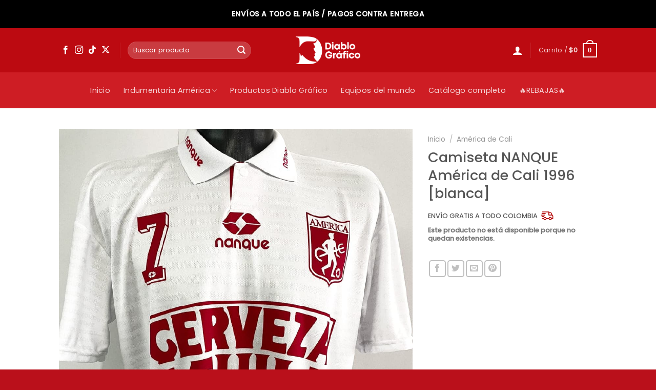

--- FILE ---
content_type: text/html; charset=UTF-8
request_url: https://diablografico.com/product/camiseta-america-1996-blanca/
body_size: 43509
content:
<!DOCTYPE html>
<html lang="es" class="loading-site no-js">
<head><meta charset="UTF-8" /><script>if(navigator.userAgent.match(/MSIE|Internet Explorer/i)||navigator.userAgent.match(/Trident\/7\..*?rv:11/i)){var href=document.location.href;if(!href.match(/[?&]nowprocket/)){if(href.indexOf("?")==-1){if(href.indexOf("#")==-1){document.location.href=href+"?nowprocket=1"}else{document.location.href=href.replace("#","?nowprocket=1#")}}else{if(href.indexOf("#")==-1){document.location.href=href+"&nowprocket=1"}else{document.location.href=href.replace("#","&nowprocket=1#")}}}}</script><script>(()=>{class RocketLazyLoadScripts{constructor(){this.v="2.0.4",this.userEvents=["keydown","keyup","mousedown","mouseup","mousemove","mouseover","mouseout","touchmove","touchstart","touchend","touchcancel","wheel","click","dblclick","input"],this.attributeEvents=["onblur","onclick","oncontextmenu","ondblclick","onfocus","onmousedown","onmouseenter","onmouseleave","onmousemove","onmouseout","onmouseover","onmouseup","onmousewheel","onscroll","onsubmit"]}async t(){this.i(),this.o(),/iP(ad|hone)/.test(navigator.userAgent)&&this.h(),this.u(),this.l(this),this.m(),this.k(this),this.p(this),this._(),await Promise.all([this.R(),this.L()]),this.lastBreath=Date.now(),this.S(this),this.P(),this.D(),this.O(),this.M(),await this.C(this.delayedScripts.normal),await this.C(this.delayedScripts.defer),await this.C(this.delayedScripts.async),await this.T(),await this.F(),await this.j(),await this.A(),window.dispatchEvent(new Event("rocket-allScriptsLoaded")),this.everythingLoaded=!0,this.lastTouchEnd&&await new Promise(t=>setTimeout(t,500-Date.now()+this.lastTouchEnd)),this.I(),this.H(),this.U(),this.W()}i(){this.CSPIssue=sessionStorage.getItem("rocketCSPIssue"),document.addEventListener("securitypolicyviolation",t=>{this.CSPIssue||"script-src-elem"!==t.violatedDirective||"data"!==t.blockedURI||(this.CSPIssue=!0,sessionStorage.setItem("rocketCSPIssue",!0))},{isRocket:!0})}o(){window.addEventListener("pageshow",t=>{this.persisted=t.persisted,this.realWindowLoadedFired=!0},{isRocket:!0}),window.addEventListener("pagehide",()=>{this.onFirstUserAction=null},{isRocket:!0})}h(){let t;function e(e){t=e}window.addEventListener("touchstart",e,{isRocket:!0}),window.addEventListener("touchend",function i(o){o.changedTouches[0]&&t.changedTouches[0]&&Math.abs(o.changedTouches[0].pageX-t.changedTouches[0].pageX)<10&&Math.abs(o.changedTouches[0].pageY-t.changedTouches[0].pageY)<10&&o.timeStamp-t.timeStamp<200&&(window.removeEventListener("touchstart",e,{isRocket:!0}),window.removeEventListener("touchend",i,{isRocket:!0}),"INPUT"===o.target.tagName&&"text"===o.target.type||(o.target.dispatchEvent(new TouchEvent("touchend",{target:o.target,bubbles:!0})),o.target.dispatchEvent(new MouseEvent("mouseover",{target:o.target,bubbles:!0})),o.target.dispatchEvent(new PointerEvent("click",{target:o.target,bubbles:!0,cancelable:!0,detail:1,clientX:o.changedTouches[0].clientX,clientY:o.changedTouches[0].clientY})),event.preventDefault()))},{isRocket:!0})}q(t){this.userActionTriggered||("mousemove"!==t.type||this.firstMousemoveIgnored?"keyup"===t.type||"mouseover"===t.type||"mouseout"===t.type||(this.userActionTriggered=!0,this.onFirstUserAction&&this.onFirstUserAction()):this.firstMousemoveIgnored=!0),"click"===t.type&&t.preventDefault(),t.stopPropagation(),t.stopImmediatePropagation(),"touchstart"===this.lastEvent&&"touchend"===t.type&&(this.lastTouchEnd=Date.now()),"click"===t.type&&(this.lastTouchEnd=0),this.lastEvent=t.type,t.composedPath&&t.composedPath()[0].getRootNode()instanceof ShadowRoot&&(t.rocketTarget=t.composedPath()[0]),this.savedUserEvents.push(t)}u(){this.savedUserEvents=[],this.userEventHandler=this.q.bind(this),this.userEvents.forEach(t=>window.addEventListener(t,this.userEventHandler,{passive:!1,isRocket:!0})),document.addEventListener("visibilitychange",this.userEventHandler,{isRocket:!0})}U(){this.userEvents.forEach(t=>window.removeEventListener(t,this.userEventHandler,{passive:!1,isRocket:!0})),document.removeEventListener("visibilitychange",this.userEventHandler,{isRocket:!0}),this.savedUserEvents.forEach(t=>{(t.rocketTarget||t.target).dispatchEvent(new window[t.constructor.name](t.type,t))})}m(){const t="return false",e=Array.from(this.attributeEvents,t=>"data-rocket-"+t),i="["+this.attributeEvents.join("],[")+"]",o="[data-rocket-"+this.attributeEvents.join("],[data-rocket-")+"]",s=(e,i,o)=>{o&&o!==t&&(e.setAttribute("data-rocket-"+i,o),e["rocket"+i]=new Function("event",o),e.setAttribute(i,t))};new MutationObserver(t=>{for(const n of t)"attributes"===n.type&&(n.attributeName.startsWith("data-rocket-")||this.everythingLoaded?n.attributeName.startsWith("data-rocket-")&&this.everythingLoaded&&this.N(n.target,n.attributeName.substring(12)):s(n.target,n.attributeName,n.target.getAttribute(n.attributeName))),"childList"===n.type&&n.addedNodes.forEach(t=>{if(t.nodeType===Node.ELEMENT_NODE)if(this.everythingLoaded)for(const i of[t,...t.querySelectorAll(o)])for(const t of i.getAttributeNames())e.includes(t)&&this.N(i,t.substring(12));else for(const e of[t,...t.querySelectorAll(i)])for(const t of e.getAttributeNames())this.attributeEvents.includes(t)&&s(e,t,e.getAttribute(t))})}).observe(document,{subtree:!0,childList:!0,attributeFilter:[...this.attributeEvents,...e]})}I(){this.attributeEvents.forEach(t=>{document.querySelectorAll("[data-rocket-"+t+"]").forEach(e=>{this.N(e,t)})})}N(t,e){const i=t.getAttribute("data-rocket-"+e);i&&(t.setAttribute(e,i),t.removeAttribute("data-rocket-"+e))}k(t){Object.defineProperty(HTMLElement.prototype,"onclick",{get(){return this.rocketonclick||null},set(e){this.rocketonclick=e,this.setAttribute(t.everythingLoaded?"onclick":"data-rocket-onclick","this.rocketonclick(event)")}})}S(t){function e(e,i){let o=e[i];e[i]=null,Object.defineProperty(e,i,{get:()=>o,set(s){t.everythingLoaded?o=s:e["rocket"+i]=o=s}})}e(document,"onreadystatechange"),e(window,"onload"),e(window,"onpageshow");try{Object.defineProperty(document,"readyState",{get:()=>t.rocketReadyState,set(e){t.rocketReadyState=e},configurable:!0}),document.readyState="loading"}catch(t){console.log("WPRocket DJE readyState conflict, bypassing")}}l(t){this.originalAddEventListener=EventTarget.prototype.addEventListener,this.originalRemoveEventListener=EventTarget.prototype.removeEventListener,this.savedEventListeners=[],EventTarget.prototype.addEventListener=function(e,i,o){o&&o.isRocket||!t.B(e,this)&&!t.userEvents.includes(e)||t.B(e,this)&&!t.userActionTriggered||e.startsWith("rocket-")||t.everythingLoaded?t.originalAddEventListener.call(this,e,i,o):(t.savedEventListeners.push({target:this,remove:!1,type:e,func:i,options:o}),"mouseenter"!==e&&"mouseleave"!==e||t.originalAddEventListener.call(this,e,t.savedUserEvents.push,o))},EventTarget.prototype.removeEventListener=function(e,i,o){o&&o.isRocket||!t.B(e,this)&&!t.userEvents.includes(e)||t.B(e,this)&&!t.userActionTriggered||e.startsWith("rocket-")||t.everythingLoaded?t.originalRemoveEventListener.call(this,e,i,o):t.savedEventListeners.push({target:this,remove:!0,type:e,func:i,options:o})}}J(t,e){this.savedEventListeners=this.savedEventListeners.filter(i=>{let o=i.type,s=i.target||window;return e!==o||t!==s||(this.B(o,s)&&(i.type="rocket-"+o),this.$(i),!1)})}H(){EventTarget.prototype.addEventListener=this.originalAddEventListener,EventTarget.prototype.removeEventListener=this.originalRemoveEventListener,this.savedEventListeners.forEach(t=>this.$(t))}$(t){t.remove?this.originalRemoveEventListener.call(t.target,t.type,t.func,t.options):this.originalAddEventListener.call(t.target,t.type,t.func,t.options)}p(t){let e;function i(e){return t.everythingLoaded?e:e.split(" ").map(t=>"load"===t||t.startsWith("load.")?"rocket-jquery-load":t).join(" ")}function o(o){function s(e){const s=o.fn[e];o.fn[e]=o.fn.init.prototype[e]=function(){return this[0]===window&&t.userActionTriggered&&("string"==typeof arguments[0]||arguments[0]instanceof String?arguments[0]=i(arguments[0]):"object"==typeof arguments[0]&&Object.keys(arguments[0]).forEach(t=>{const e=arguments[0][t];delete arguments[0][t],arguments[0][i(t)]=e})),s.apply(this,arguments),this}}if(o&&o.fn&&!t.allJQueries.includes(o)){const e={DOMContentLoaded:[],"rocket-DOMContentLoaded":[]};for(const t in e)document.addEventListener(t,()=>{e[t].forEach(t=>t())},{isRocket:!0});o.fn.ready=o.fn.init.prototype.ready=function(i){function s(){parseInt(o.fn.jquery)>2?setTimeout(()=>i.bind(document)(o)):i.bind(document)(o)}return"function"==typeof i&&(t.realDomReadyFired?!t.userActionTriggered||t.fauxDomReadyFired?s():e["rocket-DOMContentLoaded"].push(s):e.DOMContentLoaded.push(s)),o([])},s("on"),s("one"),s("off"),t.allJQueries.push(o)}e=o}t.allJQueries=[],o(window.jQuery),Object.defineProperty(window,"jQuery",{get:()=>e,set(t){o(t)}})}P(){const t=new Map;document.write=document.writeln=function(e){const i=document.currentScript,o=document.createRange(),s=i.parentElement;let n=t.get(i);void 0===n&&(n=i.nextSibling,t.set(i,n));const c=document.createDocumentFragment();o.setStart(c,0),c.appendChild(o.createContextualFragment(e)),s.insertBefore(c,n)}}async R(){return new Promise(t=>{this.userActionTriggered?t():this.onFirstUserAction=t})}async L(){return new Promise(t=>{document.addEventListener("DOMContentLoaded",()=>{this.realDomReadyFired=!0,t()},{isRocket:!0})})}async j(){return this.realWindowLoadedFired?Promise.resolve():new Promise(t=>{window.addEventListener("load",t,{isRocket:!0})})}M(){this.pendingScripts=[];this.scriptsMutationObserver=new MutationObserver(t=>{for(const e of t)e.addedNodes.forEach(t=>{"SCRIPT"!==t.tagName||t.noModule||t.isWPRocket||this.pendingScripts.push({script:t,promise:new Promise(e=>{const i=()=>{const i=this.pendingScripts.findIndex(e=>e.script===t);i>=0&&this.pendingScripts.splice(i,1),e()};t.addEventListener("load",i,{isRocket:!0}),t.addEventListener("error",i,{isRocket:!0}),setTimeout(i,1e3)})})})}),this.scriptsMutationObserver.observe(document,{childList:!0,subtree:!0})}async F(){await this.X(),this.pendingScripts.length?(await this.pendingScripts[0].promise,await this.F()):this.scriptsMutationObserver.disconnect()}D(){this.delayedScripts={normal:[],async:[],defer:[]},document.querySelectorAll("script[type$=rocketlazyloadscript]").forEach(t=>{t.hasAttribute("data-rocket-src")?t.hasAttribute("async")&&!1!==t.async?this.delayedScripts.async.push(t):t.hasAttribute("defer")&&!1!==t.defer||"module"===t.getAttribute("data-rocket-type")?this.delayedScripts.defer.push(t):this.delayedScripts.normal.push(t):this.delayedScripts.normal.push(t)})}async _(){await this.L();let t=[];document.querySelectorAll("script[type$=rocketlazyloadscript][data-rocket-src]").forEach(e=>{let i=e.getAttribute("data-rocket-src");if(i&&!i.startsWith("data:")){i.startsWith("//")&&(i=location.protocol+i);try{const o=new URL(i).origin;o!==location.origin&&t.push({src:o,crossOrigin:e.crossOrigin||"module"===e.getAttribute("data-rocket-type")})}catch(t){}}}),t=[...new Map(t.map(t=>[JSON.stringify(t),t])).values()],this.Y(t,"preconnect")}async G(t){if(await this.K(),!0!==t.noModule||!("noModule"in HTMLScriptElement.prototype))return new Promise(e=>{let i;function o(){(i||t).setAttribute("data-rocket-status","executed"),e()}try{if(navigator.userAgent.includes("Firefox/")||""===navigator.vendor||this.CSPIssue)i=document.createElement("script"),[...t.attributes].forEach(t=>{let e=t.nodeName;"type"!==e&&("data-rocket-type"===e&&(e="type"),"data-rocket-src"===e&&(e="src"),i.setAttribute(e,t.nodeValue))}),t.text&&(i.text=t.text),t.nonce&&(i.nonce=t.nonce),i.hasAttribute("src")?(i.addEventListener("load",o,{isRocket:!0}),i.addEventListener("error",()=>{i.setAttribute("data-rocket-status","failed-network"),e()},{isRocket:!0}),setTimeout(()=>{i.isConnected||e()},1)):(i.text=t.text,o()),i.isWPRocket=!0,t.parentNode.replaceChild(i,t);else{const i=t.getAttribute("data-rocket-type"),s=t.getAttribute("data-rocket-src");i?(t.type=i,t.removeAttribute("data-rocket-type")):t.removeAttribute("type"),t.addEventListener("load",o,{isRocket:!0}),t.addEventListener("error",i=>{this.CSPIssue&&i.target.src.startsWith("data:")?(console.log("WPRocket: CSP fallback activated"),t.removeAttribute("src"),this.G(t).then(e)):(t.setAttribute("data-rocket-status","failed-network"),e())},{isRocket:!0}),s?(t.fetchPriority="high",t.removeAttribute("data-rocket-src"),t.src=s):t.src="data:text/javascript;base64,"+window.btoa(unescape(encodeURIComponent(t.text)))}}catch(i){t.setAttribute("data-rocket-status","failed-transform"),e()}});t.setAttribute("data-rocket-status","skipped")}async C(t){const e=t.shift();return e?(e.isConnected&&await this.G(e),this.C(t)):Promise.resolve()}O(){this.Y([...this.delayedScripts.normal,...this.delayedScripts.defer,...this.delayedScripts.async],"preload")}Y(t,e){this.trash=this.trash||[];let i=!0;var o=document.createDocumentFragment();t.forEach(t=>{const s=t.getAttribute&&t.getAttribute("data-rocket-src")||t.src;if(s&&!s.startsWith("data:")){const n=document.createElement("link");n.href=s,n.rel=e,"preconnect"!==e&&(n.as="script",n.fetchPriority=i?"high":"low"),t.getAttribute&&"module"===t.getAttribute("data-rocket-type")&&(n.crossOrigin=!0),t.crossOrigin&&(n.crossOrigin=t.crossOrigin),t.integrity&&(n.integrity=t.integrity),t.nonce&&(n.nonce=t.nonce),o.appendChild(n),this.trash.push(n),i=!1}}),document.head.appendChild(o)}W(){this.trash.forEach(t=>t.remove())}async T(){try{document.readyState="interactive"}catch(t){}this.fauxDomReadyFired=!0;try{await this.K(),this.J(document,"readystatechange"),document.dispatchEvent(new Event("rocket-readystatechange")),await this.K(),document.rocketonreadystatechange&&document.rocketonreadystatechange(),await this.K(),this.J(document,"DOMContentLoaded"),document.dispatchEvent(new Event("rocket-DOMContentLoaded")),await this.K(),this.J(window,"DOMContentLoaded"),window.dispatchEvent(new Event("rocket-DOMContentLoaded"))}catch(t){console.error(t)}}async A(){try{document.readyState="complete"}catch(t){}try{await this.K(),this.J(document,"readystatechange"),document.dispatchEvent(new Event("rocket-readystatechange")),await this.K(),document.rocketonreadystatechange&&document.rocketonreadystatechange(),await this.K(),this.J(window,"load"),window.dispatchEvent(new Event("rocket-load")),await this.K(),window.rocketonload&&window.rocketonload(),await this.K(),this.allJQueries.forEach(t=>t(window).trigger("rocket-jquery-load")),await this.K(),this.J(window,"pageshow");const t=new Event("rocket-pageshow");t.persisted=this.persisted,window.dispatchEvent(t),await this.K(),window.rocketonpageshow&&window.rocketonpageshow({persisted:this.persisted})}catch(t){console.error(t)}}async K(){Date.now()-this.lastBreath>45&&(await this.X(),this.lastBreath=Date.now())}async X(){return document.hidden?new Promise(t=>setTimeout(t)):new Promise(t=>requestAnimationFrame(t))}B(t,e){return e===document&&"readystatechange"===t||(e===document&&"DOMContentLoaded"===t||(e===window&&"DOMContentLoaded"===t||(e===window&&"load"===t||e===window&&"pageshow"===t)))}static run(){(new RocketLazyLoadScripts).t()}}RocketLazyLoadScripts.run()})();</script>
	
	<link rel="profile" href="https://gmpg.org/xfn/11" />
	<link rel="pingback" href="https://diablografico.com/xmlrpc.php" />

	<script type="rocketlazyloadscript">(function(html){html.className = html.className.replace(/\bno-js\b/,'js')})(document.documentElement);</script>
<meta name='robots' content='index, follow, max-image-preview:large, max-snippet:-1, max-video-preview:-1' />

            <script data-no-defer="1" data-ezscrex="false" data-cfasync="false" data-pagespeed-no-defer data-cookieconsent="ignore">
                var ctPublicFunctions = {"_ajax_nonce":"f6e0d9b98a","_rest_nonce":"0068ec31b2","_ajax_url":"\/wp-admin\/admin-ajax.php","_rest_url":"https:\/\/diablografico.com\/wp-json\/","data__cookies_type":"none","data__ajax_type":"rest","data__bot_detector_enabled":"1","data__frontend_data_log_enabled":1,"cookiePrefix":"","wprocket_detected":true,"host_url":"diablografico.com","text__ee_click_to_select":"Click to select the whole data","text__ee_original_email":"The complete one is","text__ee_got_it":"Got it","text__ee_blocked":"Bloqueado","text__ee_cannot_connect":"Cannot connect","text__ee_cannot_decode":"Can not decode email. Unknown reason","text__ee_email_decoder":"CleanTalk email decoder","text__ee_wait_for_decoding":"The magic is on the way!","text__ee_decoding_process":"Please wait a few seconds while we decode the contact data."}
            </script>
        
            <script data-no-defer="1" data-ezscrex="false" data-cfasync="false" data-pagespeed-no-defer data-cookieconsent="ignore">
                var ctPublic = {"_ajax_nonce":"f6e0d9b98a","settings__forms__check_internal":"0","settings__forms__check_external":"0","settings__forms__force_protection":0,"settings__forms__search_test":"1","settings__forms__wc_add_to_cart":"0","settings__data__bot_detector_enabled":"1","settings__sfw__anti_crawler":0,"blog_home":"https:\/\/diablografico.com\/","pixel__setting":"3","pixel__enabled":true,"pixel__url":null,"data__email_check_before_post":"1","data__email_check_exist_post":0,"data__cookies_type":"none","data__key_is_ok":true,"data__visible_fields_required":true,"wl_brandname":"Anti-Spam by CleanTalk","wl_brandname_short":"CleanTalk","ct_checkjs_key":"fc7373a2f5d758d9f751e58da1fe0b1a4c941dbc309169d269c2224a3ef2e4f4","emailEncoderPassKey":"b6eed5b24dd29c68add20f2dee90a285","bot_detector_forms_excluded":"W10=","advancedCacheExists":true,"varnishCacheExists":false,"wc_ajax_add_to_cart":true}
            </script>
        <meta name="viewport" content="width=device-width, initial-scale=1" />
	<!-- This site is optimized with the Yoast SEO plugin v26.7 - https://yoast.com/wordpress/plugins/seo/ -->
	<title>Camiseta NANQUE América de Cali 1996 [blanca] &#8211; Diablo Gráfico</title>
	<meta name="description" content="Camiseta conmemorativa Nanque blanca, usada en la Copa Libertadores de 1996, con el número 7 del legendario &quot;Pitufo&quot; de Ávila" />
	<link rel="canonical" href="https://diablografico.com/product/camiseta-america-1996-blanca/" />
	<meta property="og:locale" content="es_ES" />
	<meta property="og:type" content="article" />
	<meta property="og:title" content="Camiseta NANQUE América de Cali 1996 [blanca] &#8211; Diablo Gráfico" />
	<meta property="og:description" content="Camiseta conmemorativa Nanque blanca, usada en la Copa Libertadores de 1996, con el número 7 del legendario &quot;Pitufo&quot; de Ávila" />
	<meta property="og:url" content="https://diablografico.com/product/camiseta-america-1996-blanca/" />
	<meta property="og:site_name" content="Diablo Gráfico" />
	<meta property="article:publisher" content="https://www.facebook.com/DiabloGrafico" />
	<meta property="article:modified_time" content="2022-11-30T02:39:55+00:00" />
	<meta property="og:image" content="https://diablografico.com/wp-content/uploads/2021/03/NANQUEBLANCA1.jpg" />
	<meta property="og:image:width" content="1080" />
	<meta property="og:image:height" content="1439" />
	<meta property="og:image:type" content="image/jpeg" />
	<meta name="twitter:card" content="summary_large_image" />
	<meta name="twitter:site" content="@diablografico" />
	<script type="application/ld+json" class="yoast-schema-graph">{"@context":"https://schema.org","@graph":[{"@type":"WebPage","@id":"https://diablografico.com/product/camiseta-america-1996-blanca/","url":"https://diablografico.com/product/camiseta-america-1996-blanca/","name":"Camiseta NANQUE América de Cali 1996 [blanca] &#8211; Diablo Gráfico","isPartOf":{"@id":"https://diablografico.com/#website"},"primaryImageOfPage":{"@id":"https://diablografico.com/product/camiseta-america-1996-blanca/#primaryimage"},"image":{"@id":"https://diablografico.com/product/camiseta-america-1996-blanca/#primaryimage"},"thumbnailUrl":"https://diablografico.com/wp-content/uploads/2021/03/NANQUEBLANCA1.jpg","datePublished":"2021-03-13T16:20:11+00:00","dateModified":"2022-11-30T02:39:55+00:00","description":"Camiseta conmemorativa Nanque blanca, usada en la Copa Libertadores de 1996, con el número 7 del legendario \"Pitufo\" de Ávila","breadcrumb":{"@id":"https://diablografico.com/product/camiseta-america-1996-blanca/#breadcrumb"},"inLanguage":"es","potentialAction":[{"@type":"ReadAction","target":["https://diablografico.com/product/camiseta-america-1996-blanca/"]}]},{"@type":"ImageObject","inLanguage":"es","@id":"https://diablografico.com/product/camiseta-america-1996-blanca/#primaryimage","url":"https://diablografico.com/wp-content/uploads/2021/03/NANQUEBLANCA1.jpg","contentUrl":"https://diablografico.com/wp-content/uploads/2021/03/NANQUEBLANCA1.jpg","width":1080,"height":1439},{"@type":"BreadcrumbList","@id":"https://diablografico.com/product/camiseta-america-1996-blanca/#breadcrumb","itemListElement":[{"@type":"ListItem","position":1,"name":"Portada","item":"https://diablografico.com/"},{"@type":"ListItem","position":2,"name":"Catálogo","item":"https://diablografico.com/catalogo/"},{"@type":"ListItem","position":3,"name":"América de Cali","item":"https://diablografico.com/product-category/america-de-cali/"},{"@type":"ListItem","position":4,"name":"Camiseta NANQUE América de Cali 1996 [blanca]"}]},{"@type":"WebSite","@id":"https://diablografico.com/#website","url":"https://diablografico.com/","name":"Diablo Gráfico","description":"Tienda inspirada en América de Cali","publisher":{"@id":"https://diablografico.com/#organization"},"potentialAction":[{"@type":"SearchAction","target":{"@type":"EntryPoint","urlTemplate":"https://diablografico.com/?s={search_term_string}"},"query-input":{"@type":"PropertyValueSpecification","valueRequired":true,"valueName":"search_term_string"}}],"inLanguage":"es"},{"@type":"Organization","@id":"https://diablografico.com/#organization","name":"Diablo Gráfico","url":"https://diablografico.com/","logo":{"@type":"ImageObject","inLanguage":"es","@id":"https://diablografico.com/#/schema/logo/image/","url":"https://diablografico.com/wp-content/uploads/2021/05/logo_icon_web-1.png","contentUrl":"https://diablografico.com/wp-content/uploads/2021/05/logo_icon_web-1.png","width":512,"height":512,"caption":"Diablo Gráfico"},"image":{"@id":"https://diablografico.com/#/schema/logo/image/"},"sameAs":["https://www.facebook.com/DiabloGrafico","https://x.com/diablografico","https://www.instagram.com/diablo_grafico"]}]}</script>
	<!-- / Yoast SEO plugin. -->


<script type="rocketlazyloadscript" data-rocket-type='application/javascript'  id='pys-version-script'>console.log('PixelYourSite Free version 11.1.5.2');</script>
<link rel='dns-prefetch' href='//s3.amazonaws.com' />
<link rel='dns-prefetch' href='//fd.cleantalk.org' />
<link rel='dns-prefetch' href='//fonts.googleapis.com' />
<link rel='dns-prefetch' href='//fonts.gstatic.com' />
<link rel='prefetch' href='https://diablografico.com/wp-content/themes/flatsome/assets/js/flatsome.js?ver=e1ad26bd5672989785e1' />
<link rel='prefetch' href='https://diablografico.com/wp-content/themes/flatsome/assets/js/chunk.slider.js?ver=3.19.15' />
<link rel='prefetch' href='https://diablografico.com/wp-content/themes/flatsome/assets/js/chunk.popups.js?ver=3.19.15' />
<link rel='prefetch' href='https://diablografico.com/wp-content/themes/flatsome/assets/js/chunk.tooltips.js?ver=3.19.15' />
<link rel='prefetch' href='https://diablografico.com/wp-content/themes/flatsome/assets/js/woocommerce.js?ver=dd6035ce106022a74757' />
<link rel="alternate" type="application/rss+xml" title="Diablo Gráfico &raquo; Feed" href="https://diablografico.com/feed/" />
<link rel="alternate" type="application/rss+xml" title="Diablo Gráfico &raquo; Feed de los comentarios" href="https://diablografico.com/comments/feed/" />
<link rel="alternate" title="oEmbed (JSON)" type="application/json+oembed" href="https://diablografico.com/wp-json/oembed/1.0/embed?url=https%3A%2F%2Fdiablografico.com%2Fproduct%2Fcamiseta-america-1996-blanca%2F" />
<link rel="alternate" title="oEmbed (XML)" type="text/xml+oembed" href="https://diablografico.com/wp-json/oembed/1.0/embed?url=https%3A%2F%2Fdiablografico.com%2Fproduct%2Fcamiseta-america-1996-blanca%2F&#038;format=xml" />
<style id='wp-img-auto-sizes-contain-inline-css' type='text/css'>
img:is([sizes=auto i],[sizes^="auto," i]){contain-intrinsic-size:3000px 1500px}
/*# sourceURL=wp-img-auto-sizes-contain-inline-css */
</style>
<style id='wp-emoji-styles-inline-css' type='text/css'>

	img.wp-smiley, img.emoji {
		display: inline !important;
		border: none !important;
		box-shadow: none !important;
		height: 1em !important;
		width: 1em !important;
		margin: 0 0.07em !important;
		vertical-align: -0.1em !important;
		background: none !important;
		padding: 0 !important;
	}
/*# sourceURL=wp-emoji-styles-inline-css */
</style>
<style id='wp-block-library-inline-css' type='text/css'>
:root{--wp-block-synced-color:#7a00df;--wp-block-synced-color--rgb:122,0,223;--wp-bound-block-color:var(--wp-block-synced-color);--wp-editor-canvas-background:#ddd;--wp-admin-theme-color:#007cba;--wp-admin-theme-color--rgb:0,124,186;--wp-admin-theme-color-darker-10:#006ba1;--wp-admin-theme-color-darker-10--rgb:0,107,160.5;--wp-admin-theme-color-darker-20:#005a87;--wp-admin-theme-color-darker-20--rgb:0,90,135;--wp-admin-border-width-focus:2px}@media (min-resolution:192dpi){:root{--wp-admin-border-width-focus:1.5px}}.wp-element-button{cursor:pointer}:root .has-very-light-gray-background-color{background-color:#eee}:root .has-very-dark-gray-background-color{background-color:#313131}:root .has-very-light-gray-color{color:#eee}:root .has-very-dark-gray-color{color:#313131}:root .has-vivid-green-cyan-to-vivid-cyan-blue-gradient-background{background:linear-gradient(135deg,#00d084,#0693e3)}:root .has-purple-crush-gradient-background{background:linear-gradient(135deg,#34e2e4,#4721fb 50%,#ab1dfe)}:root .has-hazy-dawn-gradient-background{background:linear-gradient(135deg,#faaca8,#dad0ec)}:root .has-subdued-olive-gradient-background{background:linear-gradient(135deg,#fafae1,#67a671)}:root .has-atomic-cream-gradient-background{background:linear-gradient(135deg,#fdd79a,#004a59)}:root .has-nightshade-gradient-background{background:linear-gradient(135deg,#330968,#31cdcf)}:root .has-midnight-gradient-background{background:linear-gradient(135deg,#020381,#2874fc)}:root{--wp--preset--font-size--normal:16px;--wp--preset--font-size--huge:42px}.has-regular-font-size{font-size:1em}.has-larger-font-size{font-size:2.625em}.has-normal-font-size{font-size:var(--wp--preset--font-size--normal)}.has-huge-font-size{font-size:var(--wp--preset--font-size--huge)}.has-text-align-center{text-align:center}.has-text-align-left{text-align:left}.has-text-align-right{text-align:right}.has-fit-text{white-space:nowrap!important}#end-resizable-editor-section{display:none}.aligncenter{clear:both}.items-justified-left{justify-content:flex-start}.items-justified-center{justify-content:center}.items-justified-right{justify-content:flex-end}.items-justified-space-between{justify-content:space-between}.screen-reader-text{border:0;clip-path:inset(50%);height:1px;margin:-1px;overflow:hidden;padding:0;position:absolute;width:1px;word-wrap:normal!important}.screen-reader-text:focus{background-color:#ddd;clip-path:none;color:#444;display:block;font-size:1em;height:auto;left:5px;line-height:normal;padding:15px 23px 14px;text-decoration:none;top:5px;width:auto;z-index:100000}html :where(.has-border-color){border-style:solid}html :where([style*=border-top-color]){border-top-style:solid}html :where([style*=border-right-color]){border-right-style:solid}html :where([style*=border-bottom-color]){border-bottom-style:solid}html :where([style*=border-left-color]){border-left-style:solid}html :where([style*=border-width]){border-style:solid}html :where([style*=border-top-width]){border-top-style:solid}html :where([style*=border-right-width]){border-right-style:solid}html :where([style*=border-bottom-width]){border-bottom-style:solid}html :where([style*=border-left-width]){border-left-style:solid}html :where(img[class*=wp-image-]){height:auto;max-width:100%}:where(figure){margin:0 0 1em}html :where(.is-position-sticky){--wp-admin--admin-bar--position-offset:var(--wp-admin--admin-bar--height,0px)}@media screen and (max-width:600px){html :where(.is-position-sticky){--wp-admin--admin-bar--position-offset:0px}}

/*# sourceURL=wp-block-library-inline-css */
</style><link data-minify="1" rel='stylesheet' id='wc-blocks-style-css' href='https://diablografico.com/wp-content/cache/min/1/wp-content/plugins/woocommerce/assets/client/blocks/wc-blocks.css?ver=1767034122' type='text/css' media='all' />
<style id='global-styles-inline-css' type='text/css'>
:root{--wp--preset--aspect-ratio--square: 1;--wp--preset--aspect-ratio--4-3: 4/3;--wp--preset--aspect-ratio--3-4: 3/4;--wp--preset--aspect-ratio--3-2: 3/2;--wp--preset--aspect-ratio--2-3: 2/3;--wp--preset--aspect-ratio--16-9: 16/9;--wp--preset--aspect-ratio--9-16: 9/16;--wp--preset--color--black: #000000;--wp--preset--color--cyan-bluish-gray: #abb8c3;--wp--preset--color--white: #ffffff;--wp--preset--color--pale-pink: #f78da7;--wp--preset--color--vivid-red: #cf2e2e;--wp--preset--color--luminous-vivid-orange: #ff6900;--wp--preset--color--luminous-vivid-amber: #fcb900;--wp--preset--color--light-green-cyan: #7bdcb5;--wp--preset--color--vivid-green-cyan: #00d084;--wp--preset--color--pale-cyan-blue: #8ed1fc;--wp--preset--color--vivid-cyan-blue: #0693e3;--wp--preset--color--vivid-purple: #9b51e0;--wp--preset--color--primary: #bc0a11;--wp--preset--color--secondary: #0a0a0a;--wp--preset--color--success: #7a9c59;--wp--preset--color--alert: #bc0a11;--wp--preset--gradient--vivid-cyan-blue-to-vivid-purple: linear-gradient(135deg,rgb(6,147,227) 0%,rgb(155,81,224) 100%);--wp--preset--gradient--light-green-cyan-to-vivid-green-cyan: linear-gradient(135deg,rgb(122,220,180) 0%,rgb(0,208,130) 100%);--wp--preset--gradient--luminous-vivid-amber-to-luminous-vivid-orange: linear-gradient(135deg,rgb(252,185,0) 0%,rgb(255,105,0) 100%);--wp--preset--gradient--luminous-vivid-orange-to-vivid-red: linear-gradient(135deg,rgb(255,105,0) 0%,rgb(207,46,46) 100%);--wp--preset--gradient--very-light-gray-to-cyan-bluish-gray: linear-gradient(135deg,rgb(238,238,238) 0%,rgb(169,184,195) 100%);--wp--preset--gradient--cool-to-warm-spectrum: linear-gradient(135deg,rgb(74,234,220) 0%,rgb(151,120,209) 20%,rgb(207,42,186) 40%,rgb(238,44,130) 60%,rgb(251,105,98) 80%,rgb(254,248,76) 100%);--wp--preset--gradient--blush-light-purple: linear-gradient(135deg,rgb(255,206,236) 0%,rgb(152,150,240) 100%);--wp--preset--gradient--blush-bordeaux: linear-gradient(135deg,rgb(254,205,165) 0%,rgb(254,45,45) 50%,rgb(107,0,62) 100%);--wp--preset--gradient--luminous-dusk: linear-gradient(135deg,rgb(255,203,112) 0%,rgb(199,81,192) 50%,rgb(65,88,208) 100%);--wp--preset--gradient--pale-ocean: linear-gradient(135deg,rgb(255,245,203) 0%,rgb(182,227,212) 50%,rgb(51,167,181) 100%);--wp--preset--gradient--electric-grass: linear-gradient(135deg,rgb(202,248,128) 0%,rgb(113,206,126) 100%);--wp--preset--gradient--midnight: linear-gradient(135deg,rgb(2,3,129) 0%,rgb(40,116,252) 100%);--wp--preset--font-size--small: 13px;--wp--preset--font-size--medium: 20px;--wp--preset--font-size--large: 36px;--wp--preset--font-size--x-large: 42px;--wp--preset--spacing--20: 0.44rem;--wp--preset--spacing--30: 0.67rem;--wp--preset--spacing--40: 1rem;--wp--preset--spacing--50: 1.5rem;--wp--preset--spacing--60: 2.25rem;--wp--preset--spacing--70: 3.38rem;--wp--preset--spacing--80: 5.06rem;--wp--preset--shadow--natural: 6px 6px 9px rgba(0, 0, 0, 0.2);--wp--preset--shadow--deep: 12px 12px 50px rgba(0, 0, 0, 0.4);--wp--preset--shadow--sharp: 6px 6px 0px rgba(0, 0, 0, 0.2);--wp--preset--shadow--outlined: 6px 6px 0px -3px rgb(255, 255, 255), 6px 6px rgb(0, 0, 0);--wp--preset--shadow--crisp: 6px 6px 0px rgb(0, 0, 0);}:where(body) { margin: 0; }.wp-site-blocks > .alignleft { float: left; margin-right: 2em; }.wp-site-blocks > .alignright { float: right; margin-left: 2em; }.wp-site-blocks > .aligncenter { justify-content: center; margin-left: auto; margin-right: auto; }:where(.is-layout-flex){gap: 0.5em;}:where(.is-layout-grid){gap: 0.5em;}.is-layout-flow > .alignleft{float: left;margin-inline-start: 0;margin-inline-end: 2em;}.is-layout-flow > .alignright{float: right;margin-inline-start: 2em;margin-inline-end: 0;}.is-layout-flow > .aligncenter{margin-left: auto !important;margin-right: auto !important;}.is-layout-constrained > .alignleft{float: left;margin-inline-start: 0;margin-inline-end: 2em;}.is-layout-constrained > .alignright{float: right;margin-inline-start: 2em;margin-inline-end: 0;}.is-layout-constrained > .aligncenter{margin-left: auto !important;margin-right: auto !important;}.is-layout-constrained > :where(:not(.alignleft):not(.alignright):not(.alignfull)){margin-left: auto !important;margin-right: auto !important;}body .is-layout-flex{display: flex;}.is-layout-flex{flex-wrap: wrap;align-items: center;}.is-layout-flex > :is(*, div){margin: 0;}body .is-layout-grid{display: grid;}.is-layout-grid > :is(*, div){margin: 0;}body{padding-top: 0px;padding-right: 0px;padding-bottom: 0px;padding-left: 0px;}a:where(:not(.wp-element-button)){text-decoration: none;}:root :where(.wp-element-button, .wp-block-button__link){background-color: #32373c;border-width: 0;color: #fff;font-family: inherit;font-size: inherit;font-style: inherit;font-weight: inherit;letter-spacing: inherit;line-height: inherit;padding-top: calc(0.667em + 2px);padding-right: calc(1.333em + 2px);padding-bottom: calc(0.667em + 2px);padding-left: calc(1.333em + 2px);text-decoration: none;text-transform: inherit;}.has-black-color{color: var(--wp--preset--color--black) !important;}.has-cyan-bluish-gray-color{color: var(--wp--preset--color--cyan-bluish-gray) !important;}.has-white-color{color: var(--wp--preset--color--white) !important;}.has-pale-pink-color{color: var(--wp--preset--color--pale-pink) !important;}.has-vivid-red-color{color: var(--wp--preset--color--vivid-red) !important;}.has-luminous-vivid-orange-color{color: var(--wp--preset--color--luminous-vivid-orange) !important;}.has-luminous-vivid-amber-color{color: var(--wp--preset--color--luminous-vivid-amber) !important;}.has-light-green-cyan-color{color: var(--wp--preset--color--light-green-cyan) !important;}.has-vivid-green-cyan-color{color: var(--wp--preset--color--vivid-green-cyan) !important;}.has-pale-cyan-blue-color{color: var(--wp--preset--color--pale-cyan-blue) !important;}.has-vivid-cyan-blue-color{color: var(--wp--preset--color--vivid-cyan-blue) !important;}.has-vivid-purple-color{color: var(--wp--preset--color--vivid-purple) !important;}.has-primary-color{color: var(--wp--preset--color--primary) !important;}.has-secondary-color{color: var(--wp--preset--color--secondary) !important;}.has-success-color{color: var(--wp--preset--color--success) !important;}.has-alert-color{color: var(--wp--preset--color--alert) !important;}.has-black-background-color{background-color: var(--wp--preset--color--black) !important;}.has-cyan-bluish-gray-background-color{background-color: var(--wp--preset--color--cyan-bluish-gray) !important;}.has-white-background-color{background-color: var(--wp--preset--color--white) !important;}.has-pale-pink-background-color{background-color: var(--wp--preset--color--pale-pink) !important;}.has-vivid-red-background-color{background-color: var(--wp--preset--color--vivid-red) !important;}.has-luminous-vivid-orange-background-color{background-color: var(--wp--preset--color--luminous-vivid-orange) !important;}.has-luminous-vivid-amber-background-color{background-color: var(--wp--preset--color--luminous-vivid-amber) !important;}.has-light-green-cyan-background-color{background-color: var(--wp--preset--color--light-green-cyan) !important;}.has-vivid-green-cyan-background-color{background-color: var(--wp--preset--color--vivid-green-cyan) !important;}.has-pale-cyan-blue-background-color{background-color: var(--wp--preset--color--pale-cyan-blue) !important;}.has-vivid-cyan-blue-background-color{background-color: var(--wp--preset--color--vivid-cyan-blue) !important;}.has-vivid-purple-background-color{background-color: var(--wp--preset--color--vivid-purple) !important;}.has-primary-background-color{background-color: var(--wp--preset--color--primary) !important;}.has-secondary-background-color{background-color: var(--wp--preset--color--secondary) !important;}.has-success-background-color{background-color: var(--wp--preset--color--success) !important;}.has-alert-background-color{background-color: var(--wp--preset--color--alert) !important;}.has-black-border-color{border-color: var(--wp--preset--color--black) !important;}.has-cyan-bluish-gray-border-color{border-color: var(--wp--preset--color--cyan-bluish-gray) !important;}.has-white-border-color{border-color: var(--wp--preset--color--white) !important;}.has-pale-pink-border-color{border-color: var(--wp--preset--color--pale-pink) !important;}.has-vivid-red-border-color{border-color: var(--wp--preset--color--vivid-red) !important;}.has-luminous-vivid-orange-border-color{border-color: var(--wp--preset--color--luminous-vivid-orange) !important;}.has-luminous-vivid-amber-border-color{border-color: var(--wp--preset--color--luminous-vivid-amber) !important;}.has-light-green-cyan-border-color{border-color: var(--wp--preset--color--light-green-cyan) !important;}.has-vivid-green-cyan-border-color{border-color: var(--wp--preset--color--vivid-green-cyan) !important;}.has-pale-cyan-blue-border-color{border-color: var(--wp--preset--color--pale-cyan-blue) !important;}.has-vivid-cyan-blue-border-color{border-color: var(--wp--preset--color--vivid-cyan-blue) !important;}.has-vivid-purple-border-color{border-color: var(--wp--preset--color--vivid-purple) !important;}.has-primary-border-color{border-color: var(--wp--preset--color--primary) !important;}.has-secondary-border-color{border-color: var(--wp--preset--color--secondary) !important;}.has-success-border-color{border-color: var(--wp--preset--color--success) !important;}.has-alert-border-color{border-color: var(--wp--preset--color--alert) !important;}.has-vivid-cyan-blue-to-vivid-purple-gradient-background{background: var(--wp--preset--gradient--vivid-cyan-blue-to-vivid-purple) !important;}.has-light-green-cyan-to-vivid-green-cyan-gradient-background{background: var(--wp--preset--gradient--light-green-cyan-to-vivid-green-cyan) !important;}.has-luminous-vivid-amber-to-luminous-vivid-orange-gradient-background{background: var(--wp--preset--gradient--luminous-vivid-amber-to-luminous-vivid-orange) !important;}.has-luminous-vivid-orange-to-vivid-red-gradient-background{background: var(--wp--preset--gradient--luminous-vivid-orange-to-vivid-red) !important;}.has-very-light-gray-to-cyan-bluish-gray-gradient-background{background: var(--wp--preset--gradient--very-light-gray-to-cyan-bluish-gray) !important;}.has-cool-to-warm-spectrum-gradient-background{background: var(--wp--preset--gradient--cool-to-warm-spectrum) !important;}.has-blush-light-purple-gradient-background{background: var(--wp--preset--gradient--blush-light-purple) !important;}.has-blush-bordeaux-gradient-background{background: var(--wp--preset--gradient--blush-bordeaux) !important;}.has-luminous-dusk-gradient-background{background: var(--wp--preset--gradient--luminous-dusk) !important;}.has-pale-ocean-gradient-background{background: var(--wp--preset--gradient--pale-ocean) !important;}.has-electric-grass-gradient-background{background: var(--wp--preset--gradient--electric-grass) !important;}.has-midnight-gradient-background{background: var(--wp--preset--gradient--midnight) !important;}.has-small-font-size{font-size: var(--wp--preset--font-size--small) !important;}.has-medium-font-size{font-size: var(--wp--preset--font-size--medium) !important;}.has-large-font-size{font-size: var(--wp--preset--font-size--large) !important;}.has-x-large-font-size{font-size: var(--wp--preset--font-size--x-large) !important;}
/*# sourceURL=global-styles-inline-css */
</style>

<link data-minify="1" rel='stylesheet' id='pi-dcw-css' href='https://diablografico.com/wp-content/cache/min/1/wp-content/plugins/add-to-cart-direct-checkout-for-woocommerce-pro/public/css/pi-dcw-public.css?ver=1767034122' type='text/css' media='all' />
<style id='pi-dcw-inline-css' type='text/css'>

		.pisol_buy_now_button{
			color:#ffffff !important;
			background-color: #ba101c !important;
		}
		
				.pisol_buy_now_button.pisol_single_buy_now{
					width:400px !important;
					max-width:100% !important;
				}
			
/*# sourceURL=pi-dcw-inline-css */
</style>
<link data-minify="1" rel='stylesheet' id='widget-addi-style-css' href='https://diablografico.com/wp-content/cache/min/1/wp-content/plugins/buy-now-pay-later-addi/css/style.css?ver=1767034122' type='text/css' media='all' />
<link rel='stylesheet' id='cleantalk-public-css-css' href='https://diablografico.com/wp-content/plugins/cleantalk-spam-protect/css/cleantalk-public.min.css?ver=6.70.1_1766418938' type='text/css' media='all' />
<link rel='stylesheet' id='cleantalk-email-decoder-css-css' href='https://diablografico.com/wp-content/plugins/cleantalk-spam-protect/css/cleantalk-email-decoder.min.css?ver=6.70.1_1766418938' type='text/css' media='all' />
<style id='woocommerce-inline-inline-css' type='text/css'>
.woocommerce form .form-row .required { visibility: visible; }
/*# sourceURL=woocommerce-inline-inline-css */
</style>
<link data-minify="1" rel='stylesheet' id='wt-woocommerce-related-products-css' href='https://diablografico.com/wp-content/cache/min/1/wp-content/plugins/wt-woocommerce-related-products/public/css/custom-related-products-public.css?ver=1767034122' type='text/css' media='all' />
<link rel='stylesheet' id='carousel-css-css' href='https://diablografico.com/wp-content/plugins/wt-woocommerce-related-products/public/css/owl.carousel.min.css?ver=1.7.6' type='text/css' media='all' />
<link rel='stylesheet' id='carousel-theme-css-css' href='https://diablografico.com/wp-content/plugins/wt-woocommerce-related-products/public/css/owl.theme.default.min.css?ver=1.7.6' type='text/css' media='all' />
<link rel='stylesheet' id='google-fonts-preconnect-css' href='https://fonts.googleapis.com' type='text/css' media='all' />
<link rel='stylesheet' id='google-fonts-gstatic-css' href='https://fonts.gstatic.com' type='text/css' media='1' />
<link rel='stylesheet' id='google-fonts-css' href='https://fonts.googleapis.com/css2?family=Red+Hat+Display:ital,wght@0,400;0,500;1,400;1,500&#038;display=swap' type='text/css' media='all' />
<link data-minify="1" rel='stylesheet' id='OCSCW_front_style-css' href='https://diablografico.com/wp-content/cache/min/1/wp-content/plugins/size-chart-woocommerce/includes/css/ocscw_front_style.css?ver=1767034122' type='text/css' media='all' />
<link rel='stylesheet' id='woo-variation-swatches-css' href='https://diablografico.com/wp-content/plugins/woo-variation-swatches/assets/css/frontend.min.css?ver=1762914022' type='text/css' media='all' />
<style id='woo-variation-swatches-inline-css' type='text/css'>
:root {
--wvs-tick:url("data:image/svg+xml;utf8,%3Csvg filter='drop-shadow(0px 0px 2px rgb(0 0 0 / .8))' xmlns='http://www.w3.org/2000/svg'  viewBox='0 0 30 30'%3E%3Cpath fill='none' stroke='%23ffffff' stroke-linecap='round' stroke-linejoin='round' stroke-width='4' d='M4 16L11 23 27 7'/%3E%3C/svg%3E");

--wvs-cross:url("data:image/svg+xml;utf8,%3Csvg filter='drop-shadow(0px 0px 5px rgb(255 255 255 / .6))' xmlns='http://www.w3.org/2000/svg' width='72px' height='72px' viewBox='0 0 24 24'%3E%3Cpath fill='none' stroke='%23c10000' stroke-linecap='round' stroke-width='0.6' d='M5 5L19 19M19 5L5 19'/%3E%3C/svg%3E");
--wvs-single-product-item-width:30px;
--wvs-single-product-item-height:30px;
--wvs-single-product-item-font-size:16px}
/*# sourceURL=woo-variation-swatches-inline-css */
</style>
<link data-minify="1" rel='stylesheet' id='awcfe-frontend-css' href='https://diablografico.com/wp-content/cache/min/1/wp-content/plugins/checkout-field-editor-and-manager-for-woocommerce/assets/css/frontend.css?ver=1767034122' type='text/css' media='all' />
<link data-minify="1" rel='stylesheet' id='flatsome-main-css' href='https://diablografico.com/wp-content/cache/min/1/wp-content/themes/flatsome/assets/css/flatsome.css?ver=1767034122' type='text/css' media='all' />
<style id='flatsome-main-inline-css' type='text/css'>
@font-face {
				font-family: "fl-icons";
				font-display: block;
				src: url(https://diablografico.com/wp-content/themes/flatsome/assets/css/icons/fl-icons.eot?v=3.19.15);
				src:
					url(https://diablografico.com/wp-content/themes/flatsome/assets/css/icons/fl-icons.eot#iefix?v=3.19.15) format("embedded-opentype"),
					url(https://diablografico.com/wp-content/themes/flatsome/assets/css/icons/fl-icons.woff2?v=3.19.15) format("woff2"),
					url(https://diablografico.com/wp-content/themes/flatsome/assets/css/icons/fl-icons.ttf?v=3.19.15) format("truetype"),
					url(https://diablografico.com/wp-content/themes/flatsome/assets/css/icons/fl-icons.woff?v=3.19.15) format("woff"),
					url(https://diablografico.com/wp-content/themes/flatsome/assets/css/icons/fl-icons.svg?v=3.19.15#fl-icons) format("svg");
			}
/*# sourceURL=flatsome-main-inline-css */
</style>
<link data-minify="1" rel='stylesheet' id='flatsome-shop-css' href='https://diablografico.com/wp-content/cache/min/1/wp-content/themes/flatsome/assets/css/flatsome-shop.css?ver=1767034122' type='text/css' media='all' />
<link rel='stylesheet' id='flatsome-style-css' href='https://diablografico.com/wp-content/themes/flatsome-child/style.css?ver=3.0' type='text/css' media='all' />
<script type="text/javascript" id="jquery-core-js-extra">window.addEventListener('DOMContentLoaded', function() {
/* <![CDATA[ */
var pysFacebookRest = {"restApiUrl":"https://diablografico.com/wp-json/pys-facebook/v1/event","debug":""};
//# sourceURL=jquery-core-js-extra
/* ]]> */
});</script>
<script type="text/javascript" src="https://diablografico.com/wp-includes/js/jquery/jquery.min.js?ver=3.7.1" id="jquery-core-js" data-rocket-defer defer></script>
<script type="rocketlazyloadscript" data-rocket-type="text/javascript" data-rocket-src="https://diablografico.com/wp-includes/js/jquery/jquery-migrate.min.js?ver=3.4.1" id="jquery-migrate-js" data-rocket-defer defer></script>
<script type="text/javascript" id="pi-dcw-js-extra">
/* <![CDATA[ */
var pisol_redirect_urls = {"1045":""};
var pisol_dcw_setting = {"ajax_url":"https://diablografico.com/wp-admin/admin-ajax.php","pre_fetch":"","buy_now_clicked_class":"pi-buy-now-clicked"};
//# sourceURL=pi-dcw-js-extra
/* ]]> */
</script>
<script type="rocketlazyloadscript" data-minify="1" data-rocket-type="text/javascript" data-rocket-src="https://diablografico.com/wp-content/cache/min/1/wp-content/plugins/add-to-cart-direct-checkout-for-woocommerce-pro/public/js/pi-dcw-public.js?ver=1767034122" id="pi-dcw-js"></script>
<script type="text/javascript" src="https://diablografico.com/wp-content/plugins/cleantalk-spam-protect/js/apbct-public-bundle.min.js?ver=6.70.1_1766418938" id="apbct-public-bundle.min-js-js" data-rocket-defer defer></script>
<script type="rocketlazyloadscript" data-minify="1" data-rocket-type="text/javascript" data-rocket-src="https://diablografico.com/wp-content/cache/min/1/ct-bot-detector-wrapper.js?ver=1767034122" id="ct_bot_detector-js" defer="defer" data-wp-strategy="defer"></script>
<script type="rocketlazyloadscript" data-rocket-type="text/javascript" data-rocket-src="https://diablografico.com/wp-content/plugins/woocommerce/assets/js/jquery-blockui/jquery.blockUI.min.js?ver=2.7.0-wc.10.4.3" id="wc-jquery-blockui-js" data-wp-strategy="defer"></script>
<script type="text/javascript" id="wc-add-to-cart-js-extra">
/* <![CDATA[ */
var wc_add_to_cart_params = {"ajax_url":"/wp-admin/admin-ajax.php","wc_ajax_url":"/?wc-ajax=%%endpoint%%","i18n_view_cart":"Ver carrito","cart_url":"https://diablografico.com/carrito-de-compra/","is_cart":"","cart_redirect_after_add":"no"};
//# sourceURL=wc-add-to-cart-js-extra
/* ]]> */
</script>
<script type="rocketlazyloadscript" data-rocket-type="text/javascript" data-rocket-src="https://diablografico.com/wp-content/plugins/woocommerce/assets/js/frontend/add-to-cart.min.js?ver=10.4.3" id="wc-add-to-cart-js" defer="defer" data-wp-strategy="defer"></script>
<script type="text/javascript" id="wc-single-product-js-extra">
/* <![CDATA[ */
var wc_single_product_params = {"i18n_required_rating_text":"Por favor elige una puntuaci\u00f3n","i18n_rating_options":["1 de 5 estrellas","2 de 5 estrellas","3 de 5 estrellas","4 de 5 estrellas","5 de 5 estrellas"],"i18n_product_gallery_trigger_text":"Ver galer\u00eda de im\u00e1genes a pantalla completa","review_rating_required":"yes","flexslider":{"rtl":false,"animation":"slide","smoothHeight":true,"directionNav":false,"controlNav":"thumbnails","slideshow":false,"animationSpeed":500,"animationLoop":false,"allowOneSlide":false},"zoom_enabled":"","zoom_options":[],"photoswipe_enabled":"","photoswipe_options":{"shareEl":false,"closeOnScroll":false,"history":false,"hideAnimationDuration":0,"showAnimationDuration":0},"flexslider_enabled":""};
//# sourceURL=wc-single-product-js-extra
/* ]]> */
</script>
<script type="text/javascript" src="https://diablografico.com/wp-content/plugins/woocommerce/assets/js/frontend/single-product.min.js?ver=10.4.3" id="wc-single-product-js" defer="defer" data-wp-strategy="defer"></script>
<script type="rocketlazyloadscript" data-rocket-type="text/javascript" data-rocket-src="https://diablografico.com/wp-content/plugins/woocommerce/assets/js/js-cookie/js.cookie.min.js?ver=2.1.4-wc.10.4.3" id="wc-js-cookie-js" data-wp-strategy="defer"></script>
<script type="rocketlazyloadscript" data-minify="1" data-rocket-type="text/javascript" data-rocket-src="https://diablografico.com/wp-content/cache/min/1/wp-content/plugins/wt-woocommerce-related-products/public/js/custom-related-products-public.js?ver=1767034122" id="wt-woocommerce-related-products-js"></script>
<script type="rocketlazyloadscript" data-minify="1" data-rocket-type="text/javascript" data-rocket-src="https://diablografico.com/wp-content/cache/min/1/wp-content/plugins/wt-woocommerce-related-products/public/js/wt_owl_carousel.js?ver=1767034122" id="wt-owl-js-js"></script>
<script type="text/javascript" id="OCSCW_front_script-js-extra">
/* <![CDATA[ */
var ocscw_object = {"ocscw_ajax_url":"https://diablografico.com/wp-admin/admin-ajax.php","ocscw_object_name":"https://diablografico.com/wp-content/plugins/size-chart-woocommerce"};
//# sourceURL=OCSCW_front_script-js-extra
/* ]]> */
</script>
<script type="rocketlazyloadscript" data-minify="1" data-rocket-type="text/javascript" data-rocket-src="https://diablografico.com/wp-content/cache/min/1/wp-content/plugins/size-chart-woocommerce/includes/js/ocscw_front_script.js?ver=1767034122" id="OCSCW_front_script-js"></script>
<script type="text/javascript" id="WCPAY_ASSETS-js-extra">
/* <![CDATA[ */
var wcpayAssets = {"url":"https://diablografico.com/wp-content/plugins/woocommerce-payments/dist/"};
//# sourceURL=WCPAY_ASSETS-js-extra
/* ]]> */
</script>
<script type="rocketlazyloadscript" data-rocket-type="text/javascript" data-rocket-src="https://diablografico.com/wp-content/plugins/pixelyoursite/dist/scripts/jquery.bind-first-0.2.3.min.js?ver=0.2.3" id="jquery-bind-first-js" data-rocket-defer defer></script>
<script type="rocketlazyloadscript" data-rocket-type="text/javascript" data-rocket-src="https://diablografico.com/wp-content/plugins/pixelyoursite/dist/scripts/js.cookie-2.1.3.min.js?ver=2.1.3" id="js-cookie-pys-js" data-rocket-defer defer></script>
<script type="rocketlazyloadscript" data-rocket-type="text/javascript" data-rocket-src="https://diablografico.com/wp-content/plugins/pixelyoursite/dist/scripts/tld.min.js?ver=2.3.1" id="js-tld-js" data-rocket-defer defer></script>
<script type="text/javascript" id="pys-js-extra">
/* <![CDATA[ */
var pysOptions = {"staticEvents":{"facebook":{"woo_view_content":[{"delay":0,"type":"static","name":"ViewContent","pixelIds":["823144578552186"],"eventID":"7fe6471e-b440-489f-9f70-536d7fd914ac","params":{"content_ids":["1045"],"content_type":"product_group","tags":"america, america de cali, clasicas, historicas, nanque, nanque america de cali, retro","content_name":"Camiseta NANQUE Am\u00e9rica de Cali 1996 [blanca]","category_name":"Am\u00e9rica de Cali","value":"0","currency":"COP","contents":[{"id":"1045","quantity":1}],"product_price":"0","page_title":"Camiseta NANQUE Am\u00e9rica de Cali 1996 [blanca]","post_type":"product","post_id":1045,"plugin":"PixelYourSite","user_role":"guest","event_url":"diablografico.com/product/camiseta-america-1996-blanca/"},"e_id":"woo_view_content","ids":[],"hasTimeWindow":false,"timeWindow":0,"woo_order":"","edd_order":""}],"init_event":[{"delay":0,"type":"static","ajaxFire":false,"name":"PageView","pixelIds":["823144578552186"],"eventID":"7e83a5db-11fc-4d37-b274-cf7187a04ed1","params":{"page_title":"Camiseta NANQUE Am\u00e9rica de Cali 1996 [blanca]","post_type":"product","post_id":1045,"plugin":"PixelYourSite","user_role":"guest","event_url":"diablografico.com/product/camiseta-america-1996-blanca/"},"e_id":"init_event","ids":[],"hasTimeWindow":false,"timeWindow":0,"woo_order":"","edd_order":""}]}},"dynamicEvents":{"automatic_event_form":{"facebook":{"delay":0,"type":"dyn","name":"Form","pixelIds":["823144578552186"],"eventID":"dca565f0-7f25-40bf-9db9-202745fff977","params":{"page_title":"Camiseta NANQUE Am\u00e9rica de Cali 1996 [blanca]","post_type":"product","post_id":1045,"plugin":"PixelYourSite","user_role":"guest","event_url":"diablografico.com/product/camiseta-america-1996-blanca/"},"e_id":"automatic_event_form","ids":[],"hasTimeWindow":false,"timeWindow":0,"woo_order":"","edd_order":""}},"automatic_event_download":{"facebook":{"delay":0,"type":"dyn","name":"Download","extensions":["","doc","exe","js","pdf","ppt","tgz","zip","xls"],"pixelIds":["823144578552186"],"eventID":"d7e54f89-5f30-48d7-a292-67dc234e179e","params":{"page_title":"Camiseta NANQUE Am\u00e9rica de Cali 1996 [blanca]","post_type":"product","post_id":1045,"plugin":"PixelYourSite","user_role":"guest","event_url":"diablografico.com/product/camiseta-america-1996-blanca/"},"e_id":"automatic_event_download","ids":[],"hasTimeWindow":false,"timeWindow":0,"woo_order":"","edd_order":""}},"automatic_event_comment":{"facebook":{"delay":0,"type":"dyn","name":"Comment","pixelIds":["823144578552186"],"eventID":"a01bb8b6-e2fd-4c30-9ff3-79fd33268fb6","params":{"page_title":"Camiseta NANQUE Am\u00e9rica de Cali 1996 [blanca]","post_type":"product","post_id":1045,"plugin":"PixelYourSite","user_role":"guest","event_url":"diablografico.com/product/camiseta-america-1996-blanca/"},"e_id":"automatic_event_comment","ids":[],"hasTimeWindow":false,"timeWindow":0,"woo_order":"","edd_order":""}},"woo_add_to_cart_on_button_click":{"facebook":{"delay":0,"type":"dyn","name":"AddToCart","pixelIds":["823144578552186"],"eventID":"052925f3-5150-47e9-a31e-cbae92c8c42c","params":{"page_title":"Camiseta NANQUE Am\u00e9rica de Cali 1996 [blanca]","post_type":"product","post_id":1045,"plugin":"PixelYourSite","user_role":"guest","event_url":"diablografico.com/product/camiseta-america-1996-blanca/"},"e_id":"woo_add_to_cart_on_button_click","ids":[],"hasTimeWindow":false,"timeWindow":0,"woo_order":"","edd_order":""}}},"triggerEvents":[],"triggerEventTypes":[],"facebook":{"pixelIds":["823144578552186"],"advancedMatching":{"external_id":"fddaadeacadbbeaecdedbcdef"},"advancedMatchingEnabled":true,"removeMetadata":false,"wooVariableAsSimple":false,"serverApiEnabled":true,"wooCRSendFromServer":false,"send_external_id":null,"enabled_medical":false,"do_not_track_medical_param":["event_url","post_title","page_title","landing_page","content_name","categories","category_name","tags"],"meta_ldu":false},"debug":"","siteUrl":"https://diablografico.com","ajaxUrl":"https://diablografico.com/wp-admin/admin-ajax.php","ajax_event":"2fdd9d2307","enable_remove_download_url_param":"1","cookie_duration":"7","last_visit_duration":"60","enable_success_send_form":"","ajaxForServerEvent":"1","ajaxForServerStaticEvent":"1","useSendBeacon":"1","send_external_id":"1","external_id_expire":"180","track_cookie_for_subdomains":"1","google_consent_mode":"1","gdpr":{"ajax_enabled":false,"all_disabled_by_api":false,"facebook_disabled_by_api":false,"analytics_disabled_by_api":false,"google_ads_disabled_by_api":false,"pinterest_disabled_by_api":false,"bing_disabled_by_api":false,"reddit_disabled_by_api":false,"externalID_disabled_by_api":false,"facebook_prior_consent_enabled":true,"analytics_prior_consent_enabled":true,"google_ads_prior_consent_enabled":null,"pinterest_prior_consent_enabled":true,"bing_prior_consent_enabled":true,"cookiebot_integration_enabled":false,"cookiebot_facebook_consent_category":"marketing","cookiebot_analytics_consent_category":"statistics","cookiebot_tiktok_consent_category":"marketing","cookiebot_google_ads_consent_category":"marketing","cookiebot_pinterest_consent_category":"marketing","cookiebot_bing_consent_category":"marketing","consent_magic_integration_enabled":false,"real_cookie_banner_integration_enabled":false,"cookie_notice_integration_enabled":false,"cookie_law_info_integration_enabled":false,"analytics_storage":{"enabled":true,"value":"granted","filter":false},"ad_storage":{"enabled":true,"value":"granted","filter":false},"ad_user_data":{"enabled":true,"value":"granted","filter":false},"ad_personalization":{"enabled":true,"value":"granted","filter":false}},"cookie":{"disabled_all_cookie":false,"disabled_start_session_cookie":false,"disabled_advanced_form_data_cookie":false,"disabled_landing_page_cookie":false,"disabled_first_visit_cookie":false,"disabled_trafficsource_cookie":false,"disabled_utmTerms_cookie":false,"disabled_utmId_cookie":false},"tracking_analytics":{"TrafficSource":"direct","TrafficLanding":"undefined","TrafficUtms":[],"TrafficUtmsId":[]},"GATags":{"ga_datalayer_type":"default","ga_datalayer_name":"dataLayerPYS"},"woo":{"enabled":true,"enabled_save_data_to_orders":true,"addToCartOnButtonEnabled":true,"addToCartOnButtonValueEnabled":true,"addToCartOnButtonValueOption":"price","singleProductId":1045,"removeFromCartSelector":"form.woocommerce-cart-form .remove","addToCartCatchMethod":"add_cart_js","is_order_received_page":false,"containOrderId":false},"edd":{"enabled":false},"cache_bypass":"1768779062"};
//# sourceURL=pys-js-extra
/* ]]> */
</script>
<script type="rocketlazyloadscript" data-minify="1" data-rocket-type="text/javascript" data-rocket-src="https://diablografico.com/wp-content/cache/min/1/wp-content/plugins/pixelyoursite/dist/scripts/public.js?ver=1767034122" id="pys-js" data-rocket-defer defer></script>
<link rel="https://api.w.org/" href="https://diablografico.com/wp-json/" /><link rel="alternate" title="JSON" type="application/json" href="https://diablografico.com/wp-json/wp/v2/product/1045" /><link rel="EditURI" type="application/rsd+xml" title="RSD" href="https://diablografico.com/xmlrpc.php?rsd" />
<meta name="generator" content="WordPress 6.9" />
<meta name="generator" content="WooCommerce 10.4.3" />
<link rel='shortlink' href='https://diablografico.com/?p=1045' />
<!-- PINTEREST INTEGRACION -->
<meta name="p:domain_verify" content="db51e6af42563fae3e49532b19b82e20"/>

<!-- Global site tag (gtag.js) - Google Analytics -->
<script type="rocketlazyloadscript" async data-rocket-src="https://www.googletagmanager.com/gtag/js?id=G-QY5E6VMMW7"></script>
<script type="rocketlazyloadscript">
  window.dataLayer = window.dataLayer || [];
  function gtag(){dataLayer.push(arguments);}
  gtag('js', new Date());

  gtag('config', 'G-QY5E6VMMW7');
</script><meta name="facebook-domain-verification" content="8zw346a3ztpxtb7nvmam2vagoah2li" /><!-- Google site verification - Google for WooCommerce -->
<meta name="google-site-verification" content="VWpamFibblQHHtcuwOT7EGKl09937YO13GXDB7zKoTk" />
	<noscript><style>.woocommerce-product-gallery{ opacity: 1 !important; }</style></noscript>
	<link rel="icon" href="https://diablografico.com/wp-content/uploads/2021/05/cropped-logo_icon_web-1-2-50x50.png" sizes="32x32" />
<link rel="icon" href="https://diablografico.com/wp-content/uploads/2021/05/cropped-logo_icon_web-1-2-200x200.png" sizes="192x192" />
<link rel="apple-touch-icon" href="https://diablografico.com/wp-content/uploads/2021/05/cropped-logo_icon_web-1-2-200x200.png" />
<meta name="msapplication-TileImage" content="https://diablografico.com/wp-content/uploads/2021/05/cropped-logo_icon_web-1-2-500x500.png" />
<style id="custom-css" type="text/css">:root {--primary-color: #bc0a11;--fs-color-primary: #bc0a11;--fs-color-secondary: #0a0a0a;--fs-color-success: #7a9c59;--fs-color-alert: #bc0a11;--fs-experimental-link-color: #3a3a3a;--fs-experimental-link-color-hover: #565656;}.tooltipster-base {--tooltip-color: #fff;--tooltip-bg-color: #000;}.off-canvas-right .mfp-content, .off-canvas-left .mfp-content {--drawer-width: 300px;}.off-canvas .mfp-content.off-canvas-cart {--drawer-width: 360px;}.header-main{height: 86px}#logo img{max-height: 86px}#logo{width:165px;}#logo img{padding:16px 0;}.stuck #logo img{padding:11px 0;}.header-bottom{min-height: 10px}.header-top{min-height: 55px}.transparent .header-main{height: 30px}.transparent #logo img{max-height: 30px}.has-transparent + .page-title:first-of-type,.has-transparent + #main > .page-title,.has-transparent + #main > div > .page-title,.has-transparent + #main .page-header-wrapper:first-of-type .page-title{padding-top: 110px;}.header.show-on-scroll,.stuck .header-main{height:70px!important}.stuck #logo img{max-height: 70px!important}.search-form{ width: 59%;}.header-bg-color {background-color: #bc0a11}.header-bottom {background-color: #ce1d24}.top-bar-nav > li > a{line-height: 15px }.header-main .nav > li > a{line-height: 16px }.header-bottom-nav > li > a{line-height: 50px }@media (max-width: 549px) {.header-main{height: 84px}#logo img{max-height: 84px}}.main-menu-overlay{background-color: #cc0000}.nav-dropdown{border-radius:3px}.nav-dropdown{font-size:100%}.header-top{background-color:#000000!important;}body{color: #777777}body{font-size: 100%;}@media screen and (max-width: 549px){body{font-size: 100%;}}body{font-family: Poppins, sans-serif;}body {font-weight: 400;font-style: normal;}.nav > li > a {font-family: Poppins, sans-serif;}.mobile-sidebar-levels-2 .nav > li > ul > li > a {font-family: Poppins, sans-serif;}.nav > li > a,.mobile-sidebar-levels-2 .nav > li > ul > li > a {font-weight: 400;font-style: normal;}h1,h2,h3,h4,h5,h6,.heading-font, .off-canvas-center .nav-sidebar.nav-vertical > li > a{font-family: Poppins, sans-serif;}h1,h2,h3,h4,h5,h6,.heading-font,.banner h1,.banner h2 {font-weight: 500;font-style: normal;}.alt-font{font-family: Poppins, sans-serif;}.alt-font {font-weight: 400!important;font-style: normal!important;}.breadcrumbs{text-transform: none;}button,.button{text-transform: none;}.nav > li > a, .links > li > a{text-transform: none;}.section-title span{text-transform: none;}h3.widget-title,span.widget-title{text-transform: none;}.header:not(.transparent) .header-nav-main.nav > li > a:hover,.header:not(.transparent) .header-nav-main.nav > li.active > a,.header:not(.transparent) .header-nav-main.nav > li.current > a,.header:not(.transparent) .header-nav-main.nav > li > a.active,.header:not(.transparent) .header-nav-main.nav > li > a.current{color: #ffffff;}.header-nav-main.nav-line-bottom > li > a:before,.header-nav-main.nav-line-grow > li > a:before,.header-nav-main.nav-line > li > a:before,.header-nav-main.nav-box > li > a:hover,.header-nav-main.nav-box > li.active > a,.header-nav-main.nav-pills > li > a:hover,.header-nav-main.nav-pills > li.active > a{color:#FFF!important;background-color: #ffffff;}.header:not(.transparent) .header-bottom-nav.nav > li > a:hover,.header:not(.transparent) .header-bottom-nav.nav > li.active > a,.header:not(.transparent) .header-bottom-nav.nav > li.current > a,.header:not(.transparent) .header-bottom-nav.nav > li > a.active,.header:not(.transparent) .header-bottom-nav.nav > li > a.current{color: #ffffff;}.header-bottom-nav.nav-line-bottom > li > a:before,.header-bottom-nav.nav-line-grow > li > a:before,.header-bottom-nav.nav-line > li > a:before,.header-bottom-nav.nav-box > li > a:hover,.header-bottom-nav.nav-box > li.active > a,.header-bottom-nav.nav-pills > li > a:hover,.header-bottom-nav.nav-pills > li.active > a{color:#FFF!important;background-color: #ffffff;}.current .breadcrumb-step, [data-icon-label]:after, .button#place_order,.button.checkout,.checkout-button,.single_add_to_cart_button.button, .sticky-add-to-cart-select-options-button{background-color: #0a0a0a!important }.has-equal-box-heights .box-image {padding-top: 120%;}.badge-inner.on-sale{background-color: #bc0a11}.price del, .product_list_widget del, del .woocommerce-Price-amount { color: #333333; }ins .woocommerce-Price-amount { color: #bc0a11; }.shop-page-title.featured-title .title-bg{ background-image: url(https://diablografico.com/wp-content/uploads/2021/03/NANQUEBLANCA1.jpg)!important;}@media screen and (min-width: 550px){.products .box-vertical .box-image{min-width: 0px!important;width: 0px!important;}}.header-main .social-icons,.header-main .cart-icon strong,.header-main .menu-title,.header-main .header-button > .button.is-outline,.header-main .nav > li > a > i:not(.icon-angle-down){color: #ffffff!important;}.header-main .header-button > .button.is-outline,.header-main .cart-icon strong:after,.header-main .cart-icon strong{border-color: #ffffff!important;}.header-main .header-button > .button:not(.is-outline){background-color: #ffffff!important;}.header-main .current-dropdown .cart-icon strong,.header-main .header-button > .button:hover,.header-main .header-button > .button:hover i,.header-main .header-button > .button:hover span{color:#FFF!important;}.header-main .menu-title:hover,.header-main .social-icons a:hover,.header-main .header-button > .button.is-outline:hover,.header-main .nav > li > a:hover > i:not(.icon-angle-down){color: #ffffff!important;}.header-main .current-dropdown .cart-icon strong,.header-main .header-button > .button:hover{background-color: #ffffff!important;}.header-main .current-dropdown .cart-icon strong:after,.header-main .current-dropdown .cart-icon strong,.header-main .header-button > .button:hover{border-color: #ffffff!important;}.footer-2{background-color: #777777}.absolute-footer, html{background-color: #ba101b}button[name='update_cart'] { display: none; }.nav-vertical-fly-out > li + li {border-top-width: 1px; border-top-style: solid;}.label-new.menu-item > a:after{content:"Nuevo";}.label-hot.menu-item > a:after{content:"Caliente";}.label-sale.menu-item > a:after{content:"Oferta";}.label-popular.menu-item > a:after{content:"Populares";}</style><style id="kirki-inline-styles">/* devanagari */
@font-face {
  font-family: 'Poppins';
  font-style: normal;
  font-weight: 400;
  font-display: swap;
  src: url(https://diablografico.com/wp-content/fonts/poppins/pxiEyp8kv8JHgFVrJJbecmNE.woff2) format('woff2');
  unicode-range: U+0900-097F, U+1CD0-1CF9, U+200C-200D, U+20A8, U+20B9, U+20F0, U+25CC, U+A830-A839, U+A8E0-A8FF, U+11B00-11B09;
}
/* latin-ext */
@font-face {
  font-family: 'Poppins';
  font-style: normal;
  font-weight: 400;
  font-display: swap;
  src: url(https://diablografico.com/wp-content/fonts/poppins/pxiEyp8kv8JHgFVrJJnecmNE.woff2) format('woff2');
  unicode-range: U+0100-02BA, U+02BD-02C5, U+02C7-02CC, U+02CE-02D7, U+02DD-02FF, U+0304, U+0308, U+0329, U+1D00-1DBF, U+1E00-1E9F, U+1EF2-1EFF, U+2020, U+20A0-20AB, U+20AD-20C0, U+2113, U+2C60-2C7F, U+A720-A7FF;
}
/* latin */
@font-face {
  font-family: 'Poppins';
  font-style: normal;
  font-weight: 400;
  font-display: swap;
  src: url(https://diablografico.com/wp-content/fonts/poppins/pxiEyp8kv8JHgFVrJJfecg.woff2) format('woff2');
  unicode-range: U+0000-00FF, U+0131, U+0152-0153, U+02BB-02BC, U+02C6, U+02DA, U+02DC, U+0304, U+0308, U+0329, U+2000-206F, U+20AC, U+2122, U+2191, U+2193, U+2212, U+2215, U+FEFF, U+FFFD;
}
/* devanagari */
@font-face {
  font-family: 'Poppins';
  font-style: normal;
  font-weight: 500;
  font-display: swap;
  src: url(https://diablografico.com/wp-content/fonts/poppins/pxiByp8kv8JHgFVrLGT9Z11lFc-K.woff2) format('woff2');
  unicode-range: U+0900-097F, U+1CD0-1CF9, U+200C-200D, U+20A8, U+20B9, U+20F0, U+25CC, U+A830-A839, U+A8E0-A8FF, U+11B00-11B09;
}
/* latin-ext */
@font-face {
  font-family: 'Poppins';
  font-style: normal;
  font-weight: 500;
  font-display: swap;
  src: url(https://diablografico.com/wp-content/fonts/poppins/pxiByp8kv8JHgFVrLGT9Z1JlFc-K.woff2) format('woff2');
  unicode-range: U+0100-02BA, U+02BD-02C5, U+02C7-02CC, U+02CE-02D7, U+02DD-02FF, U+0304, U+0308, U+0329, U+1D00-1DBF, U+1E00-1E9F, U+1EF2-1EFF, U+2020, U+20A0-20AB, U+20AD-20C0, U+2113, U+2C60-2C7F, U+A720-A7FF;
}
/* latin */
@font-face {
  font-family: 'Poppins';
  font-style: normal;
  font-weight: 500;
  font-display: swap;
  src: url(https://diablografico.com/wp-content/fonts/poppins/pxiByp8kv8JHgFVrLGT9Z1xlFQ.woff2) format('woff2');
  unicode-range: U+0000-00FF, U+0131, U+0152-0153, U+02BB-02BC, U+02C6, U+02DA, U+02DC, U+0304, U+0308, U+0329, U+2000-206F, U+20AC, U+2122, U+2191, U+2193, U+2212, U+2215, U+FEFF, U+FFFD;
}</style><style id="yellow-pencil">
/*
	The following CSS codes are created by the YellowPencil plugin.
	https://yellowpencil.waspthemes.com/
*/
.single_variation_wrap .woocommerce-variation-add-to-cart .pisol_single_buy_now{font-size:16px;text-transform:uppercase;margin-top:0px !important;-webkit-transform:translatex(0px) translatey(0px);-ms-transform:translatex(0px) translatey(0px);transform:translatex(0px) translatey(0px);padding-bottom:7px !important;min-width:288px;}.variations_form .single_variation_wrap .woocommerce-variation-add-to-cart{-webkit-transform:translatex(0px) translatey(0px);-ms-transform:translatex(0px) translatey(0px);transform:translatex(0px) translatey(0px);}#main .product-main .product-summary .pisol_single_buy_now{min-height:42px;max-height:42px;padding-top:3px !important;}#wrapper #main .shop-container .product .product-container .product-main .content-row .product-summary .variations_form .single_variation_wrap .woocommerce-variation-add-to-cart .pisol_single_buy_now{max-width:288px !important;max-height:4px !important;}.product-main .content-row .product-summary .variations_form .single_variation_wrap .woocommerce-variation-add-to-cart .pisol_single_buy_now{padding-top:6px !important;}#main .product-main .product-summary .pisol_single_buy_now{max-width:298px !important;}
</style><link data-minify="1" rel='stylesheet' id='qlwapp-frontend-css' href='https://diablografico.com/wp-content/cache/min/1/wp-content/plugins/wp-whatsapp-chat/build/frontend/css/style.css?ver=1767034122' type='text/css' media='all' />
<meta name="generator" content="WP Rocket 3.20.3" data-wpr-features="wpr_delay_js wpr_defer_js wpr_minify_js wpr_minify_css wpr_preload_links wpr_desktop" /></head>

<body data-rsssl=1 class="wp-singular product-template-default single single-product postid-1045 wp-theme-flatsome wp-child-theme-flatsome-child theme-flatsome woocommerce woocommerce-page woocommerce-no-js non-logged-in woo-variation-swatches wvs-behavior-blur wvs-theme-flatsome-child wvs-show-label wvs-tooltip full-width lightbox nav-dropdown-has-shadow mobile-submenu-slide mobile-submenu-slide-levels-1 mobile-submenu-toggle has-lightbox">


<a class="skip-link screen-reader-text" href="#main">Saltar al contenido</a>

<div data-rocket-location-hash="99bb46786fd5bd31bcd7bdc067ad247a" id="wrapper">

	
	<header data-rocket-location-hash="20bff617ba1de6a2008ac24acd85651b" id="header" class="header has-sticky sticky-shrink">
		<div data-rocket-location-hash="d53b06ca13945ed03e70ba4a94347bcf" class="header-wrapper">
			<div id="top-bar" class="header-top nav-dark flex-has-center">
    <div class="flex-row container">
      <div class="flex-col hide-for-medium flex-left">
          <ul class="nav nav-left medium-nav-center nav-small  nav-divided">
                        </ul>
      </div>

      <div class="flex-col hide-for-medium flex-center">
          <ul class="nav nav-center nav-small  nav-divided">
              <li class="html header-button-1">
	<div class="header-button">
		<a href="https://diablografico.com/contra-entrega/" target="_blank" class="button plain is-link is-large" rel="noopener"  style="border-radius:100px;">
		<span>ENVÍOS A TODO EL PAÍS / PAGOS CONTRA ENTREGA</span>
	</a>
	</div>
</li>
          </ul>
      </div>

      <div class="flex-col hide-for-medium flex-right">
         <ul class="nav top-bar-nav nav-right nav-small  nav-divided">
                        </ul>
      </div>

            <div class="flex-col show-for-medium flex-grow">
          <ul class="nav nav-center nav-small mobile-nav  nav-divided">
              <li class="html header-button-1">
	<div class="header-button">
		<a href="https://diablografico.com/contra-entrega/" target="_blank" class="button plain is-link is-large" rel="noopener"  style="border-radius:100px;">
		<span>ENVÍOS A TODO EL PAÍS / PAGOS CONTRA ENTREGA</span>
	</a>
	</div>
</li>
          </ul>
      </div>
      
    </div>
</div>
<div id="masthead" class="header-main show-logo-center nav-dark">
      <div class="header-inner flex-row container logo-center medium-logo-center" role="navigation">

          <!-- Logo -->
          <div id="logo" class="flex-col logo">
            
<!-- Header logo -->
<a href="https://diablografico.com/" title="Diablo Gráfico - Tienda inspirada en América de Cali" rel="home">
		<img width="312" height="133" src="https://diablografico.com/wp-content/uploads/2021/03/LOGODG_hori1.png" class="header_logo header-logo" alt="Diablo Gráfico"/><img  width="312" height="133" src="https://diablografico.com/wp-content/uploads/2021/03/LOGODG_hori1.png" class="header-logo-dark" alt="Diablo Gráfico"/></a>
          </div>

          <!-- Mobile Left Elements -->
          <div class="flex-col show-for-medium flex-left">
            <ul class="mobile-nav nav nav-left ">
              <li class="nav-icon has-icon">
  		<a href="#" data-open="#main-menu" data-pos="left" data-bg="main-menu-overlay" data-color="dark" class="is-small" aria-label="Menú" aria-controls="main-menu" aria-expanded="false">

		  <i class="icon-menu" ></i>
		  		</a>
	</li>
<li class="header-search header-search-dropdown has-icon has-dropdown menu-item-has-children">
		<a href="#" aria-label="Buscar" class="is-small"><i class="icon-search" ></i></a>
		<ul class="nav-dropdown nav-dropdown-bold">
	 	<li class="header-search-form search-form html relative has-icon">
	<div class="header-search-form-wrapper">
		<div class="searchform-wrapper ux-search-box relative form-flat is-normal"><form role="search" method="get" class="searchform" action="https://diablografico.com/">
	<div class="flex-row relative">
						<div class="flex-col flex-grow">
			<label class="screen-reader-text" for="woocommerce-product-search-field-0">Buscar por:</label>
			<input type="search" id="woocommerce-product-search-field-0" class="search-field mb-0" placeholder="Buscar producto" value="" name="s" />
			<input type="hidden" name="post_type" value="product" />
					</div>
		<div class="flex-col">
			<button type="submit" value="Buscar" class="ux-search-submit submit-button secondary button  icon mb-0" aria-label="Enviar">
				<i class="icon-search" ></i>			</button>
		</div>
	</div>
	<div class="live-search-results text-left z-top"></div>
</form>
</div>	</div>
</li>
	</ul>
</li>
            </ul>
          </div>

          <!-- Left Elements -->
          <div class="flex-col hide-for-medium flex-left
            ">
            <ul class="header-nav header-nav-main nav nav-left  nav-uppercase" >
              <li class="html header-social-icons ml-0">
	<div class="social-icons follow-icons" ><a href="https://www.facebook.com/DiabloGrafico" target="_blank" data-label="Facebook" class="icon plain facebook tooltip" title="Síguenos en Facebook" aria-label="Síguenos en Facebook" rel="noopener nofollow" ><i class="icon-facebook" ></i></a><a href="https://www.instagram.com/diablo_grafico/" target="_blank" data-label="Instagram" class="icon plain instagram tooltip" title="Síguenos en Instagram" aria-label="Síguenos en Instagram" rel="noopener nofollow" ><i class="icon-instagram" ></i></a><a href="https://www.tiktok.com/@diablografico" target="_blank" data-label="TikTok" class="icon plain tiktok tooltip" title="Síguenos en TikTok" aria-label="Síguenos en TikTok" rel="noopener nofollow" ><i class="icon-tiktok" ></i></a><a href="https://twitter.com/DiabloGrafico" data-label="X" target="_blank" class="icon plain x tooltip" title="Seguir en X" aria-label="Seguir en X" rel="noopener nofollow" ><i class="icon-x" ></i></a></div></li>
<li class="header-divider"></li><li class="header-search-form search-form html relative has-icon">
	<div class="header-search-form-wrapper">
		<div class="searchform-wrapper ux-search-box relative form-flat is-normal"><form role="search" method="get" class="searchform" action="https://diablografico.com/">
	<div class="flex-row relative">
						<div class="flex-col flex-grow">
			<label class="screen-reader-text" for="woocommerce-product-search-field-1">Buscar por:</label>
			<input type="search" id="woocommerce-product-search-field-1" class="search-field mb-0" placeholder="Buscar producto" value="" name="s" />
			<input type="hidden" name="post_type" value="product" />
					</div>
		<div class="flex-col">
			<button type="submit" value="Buscar" class="ux-search-submit submit-button secondary button  icon mb-0" aria-label="Enviar">
				<i class="icon-search" ></i>			</button>
		</div>
	</div>
	<div class="live-search-results text-left z-top"></div>
</form>
</div>	</div>
</li>
            </ul>
          </div>

          <!-- Right Elements -->
          <div class="flex-col hide-for-medium flex-right">
            <ul class="header-nav header-nav-main nav nav-right  nav-uppercase">
              
<li class="account-item has-icon" >

	<a href="https://diablografico.com/pagina-de-mi-cuenta/" class="nav-top-link nav-top-not-logged-in is-small is-small" title="Acceder" aria-label="Acceder" data-open="#login-form-popup" >
		<i class="icon-user" ></i>	</a>




</li>
<li class="header-divider"></li><li class="cart-item has-icon">

<a href="https://diablografico.com/carrito-de-compra/" class="header-cart-link is-small off-canvas-toggle nav-top-link" title="Carrito" data-open="#cart-popup" data-class="off-canvas-cart" data-pos="right" >

<span class="header-cart-title">
   Carrito   /      <span class="cart-price"><span class="woocommerce-Price-amount amount"><bdi><span class="woocommerce-Price-currencySymbol">&#36;</span>0</bdi></span></span>
  </span>

    <span class="cart-icon image-icon">
    <strong>0</strong>
  </span>
  </a>



  <!-- Cart Sidebar Popup -->
  <div id="cart-popup" class="mfp-hide">
  <div class="cart-popup-inner inner-padding cart-popup-inner--sticky">
      <div class="cart-popup-title text-center">
          <span class="heading-font uppercase">Carrito</span>
          <div class="is-divider"></div>
      </div>
	  <div class="widget_shopping_cart">
		  <div class="widget_shopping_cart_content">
			  

	<div class="ux-mini-cart-empty flex flex-row-col text-center pt pb">
				<div class="ux-mini-cart-empty-icon">
			<svg xmlns="http://www.w3.org/2000/svg" viewBox="0 0 17 19" style="opacity:.1;height:80px;">
				<path d="M8.5 0C6.7 0 5.3 1.2 5.3 2.7v2H2.1c-.3 0-.6.3-.7.7L0 18.2c0 .4.2.8.6.8h15.7c.4 0 .7-.3.7-.7v-.1L15.6 5.4c0-.3-.3-.6-.7-.6h-3.2v-2c0-1.6-1.4-2.8-3.2-2.8zM6.7 2.7c0-.8.8-1.4 1.8-1.4s1.8.6 1.8 1.4v2H6.7v-2zm7.5 3.4 1.3 11.5h-14L2.8 6.1h2.5v1.4c0 .4.3.7.7.7.4 0 .7-.3.7-.7V6.1h3.5v1.4c0 .4.3.7.7.7s.7-.3.7-.7V6.1h2.6z" fill-rule="evenodd" clip-rule="evenodd" fill="currentColor"></path>
			</svg>
		</div>
				<p class="woocommerce-mini-cart__empty-message empty">No hay productos en el carrito.</p>
					<p class="return-to-shop">
				<a class="button primary wc-backward" href="https://diablografico.com/catalogo/">
					Volver a la tienda				</a>
			</p>
				</div>


		  </div>
	  </div>
              </div>
  </div>

</li>
            </ul>
          </div>

          <!-- Mobile Right Elements -->
          <div class="flex-col show-for-medium flex-right">
            <ul class="mobile-nav nav nav-right ">
              
<li class="account-item has-icon">
		<a href="https://diablografico.com/pagina-de-mi-cuenta/" class="account-link-mobile is-small" title="Mi cuenta" aria-label="Mi cuenta" >
		<i class="icon-user" ></i>	</a>
	</li>
<li class="cart-item has-icon">


		<a href="https://diablografico.com/carrito-de-compra/" class="header-cart-link is-small off-canvas-toggle nav-top-link" title="Carrito" data-open="#cart-popup" data-class="off-canvas-cart" data-pos="right" >

    <span class="cart-icon image-icon">
    <strong>0</strong>
  </span>
  </a>

</li>
            </ul>
          </div>

      </div>

            <div class="container"><div class="top-divider full-width"></div></div>
      </div>
<div id="wide-nav" class="header-bottom wide-nav nav-dark flex-has-center hide-for-medium">
    <div class="flex-row container">

            
                        <div class="flex-col hide-for-medium flex-center">
                <ul class="nav header-nav header-bottom-nav nav-center  nav-line-grow nav-size-medium nav-spacing-xlarge nav-uppercase nav-prompts-overlay">
                    <li id="menu-item-1651" class="menu-item menu-item-type-post_type menu-item-object-page menu-item-home menu-item-1651 menu-item-design-default"><a href="https://diablografico.com/" class="nav-top-link">Inicio</a></li>
<li id="menu-item-8162" class="menu-item menu-item-type-custom menu-item-object-custom menu-item-has-children menu-item-8162 menu-item-design-default has-dropdown"><a href="https://diablografico.com/product-category/america-de-cali/" class="nav-top-link" aria-expanded="false" aria-haspopup="menu">Indumentaria América<i class="icon-angle-down" ></i></a>
<ul class="sub-menu nav-dropdown nav-dropdown-bold">
	<li id="menu-item-18186" class="menu-item menu-item-type-custom menu-item-object-custom menu-item-18186"><a href="https://diablografico.com/product-category/america-de-cali/indumentaria-original/">Productos originales</a></li>
	<li id="menu-item-18187" class="menu-item menu-item-type-custom menu-item-object-custom menu-item-18187"><a href="https://diablografico.com/product-category/america-de-cali/gorras-america-de-cali/">Gorras y accesorios</a></li>
	<li id="menu-item-18188" class="menu-item menu-item-type-custom menu-item-object-custom menu-item-18188"><a href="https://diablografico.com/product-category/america-de-cali/camisetas-retros/">Retros / clásicas</a></li>
</ul>
</li>
<li id="menu-item-10499" class="menu-item menu-item-type-custom menu-item-object-custom menu-item-10499 menu-item-design-default"><a href="https://diablografico.com/product-category/productos-diablo-grafico/" class="nav-top-link">Productos Diablo Gráfico</a></li>
<li id="menu-item-8163" class="menu-item menu-item-type-custom menu-item-object-custom menu-item-8163 menu-item-design-default"><a href="https://diablografico.com/product-category/equipos-del-mundo/" class="nav-top-link">Equipos del mundo</a></li>
<li id="menu-item-2637" class="menu-item menu-item-type-post_type menu-item-object-page current_page_parent menu-item-2637 menu-item-design-default"><a href="https://diablografico.com/catalogo/" class="nav-top-link">Catálogo completo</a></li>
<li id="menu-item-17991" class="menu-item menu-item-type-post_type menu-item-object-page menu-item-17991 menu-item-design-default"><a href="https://diablografico.com/descuentos/" class="nav-top-link">🔥REBAJAS🔥</a></li>
                </ul>
            </div>
            
            
            
    </div>
</div>

<div class="header-bg-container fill"><div class="header-bg-image fill"></div><div class="header-bg-color fill"></div></div>		</div>
	</header>

	
	<main data-rocket-location-hash="bd73b599510e3c4ba22a673838291c53" id="main" class="">

	<div data-rocket-location-hash="e5161675e831748cc921dd5b3d2532b2" class="shop-container">

		
			<div class="container">
	<div data-rocket-location-hash="dc3d19f77ef7333a0cb801b38bccf167" class="woocommerce-notices-wrapper"></div></div>
<div id="product-1045" class="product type-product post-1045 status-publish first outofstock product_cat-america-de-cali product_tag-america product_tag-america-de-cali product_tag-clasicas product_tag-historicas product_tag-nanque product_tag-nanque-america-de-cali product_tag-retro has-post-thumbnail shipping-taxable product-type-variable">
	<div class="product-container">
  <div class="product-main">
    <div class="row content-row mb-0">

    	<div class="product-gallery col large-8">
						
<div class="product-images relative mb-half has-hover woocommerce-product-gallery woocommerce-product-gallery--with-images woocommerce-product-gallery--columns-4 images" data-columns="4">

  <div class="badge-container is-larger absolute left top z-1">

</div>

  <div class="image-tools absolute top show-on-hover right z-3">
      </div>

  <div class="woocommerce-product-gallery__wrapper product-gallery-slider slider slider-nav-small mb-half"
        data-flickity-options='{
                "cellAlign": "center",
                "wrapAround": true,
                "autoPlay": false,
                "prevNextButtons":true,
                "adaptiveHeight": true,
                "imagesLoaded": true,
                "lazyLoad": 1,
                "dragThreshold" : 15,
                "pageDots": false,
                "rightToLeft": false       }'>
    <div data-thumb="https://diablografico.com/wp-content/uploads/2021/03/NANQUEBLANCA1.jpg" data-thumb-alt="Camiseta NANQUE América de Cali 1996 [blanca]" data-thumb-srcset=""  data-thumb-sizes="(max-width: 75px) 100vw, 75px" class="woocommerce-product-gallery__image slide first"><a href="https://diablografico.com/wp-content/uploads/2021/03/NANQUEBLANCA1.jpg"><img width="600" height="799" src="https://diablografico.com/wp-content/uploads/2021/03/NANQUEBLANCA1.jpg" class="wp-post-image ux-skip-lazy" alt="Camiseta NANQUE América de Cali 1996 [blanca]" data-caption="" data-src="https://diablografico.com/wp-content/uploads/2021/03/NANQUEBLANCA1.jpg" data-large_image="https://diablografico.com/wp-content/uploads/2021/03/NANQUEBLANCA1.jpg" data-large_image_width="1080" data-large_image_height="1439" decoding="async" fetchpriority="high" /></a></div><div data-thumb="https://diablografico.com/wp-content/uploads/2021/03/NANQUEBLANCA2.jpg" data-thumb-alt="Camiseta NANQUE América de Cali 1996 [blanca] - Imagen 2" data-thumb-srcset=""  data-thumb-sizes="(max-width: 75px) 100vw, 75px" class="woocommerce-product-gallery__image slide"><a href="https://diablografico.com/wp-content/uploads/2021/03/NANQUEBLANCA2.jpg"><img width="600" height="799" src="https://diablografico.com/wp-content/uploads/2021/03/NANQUEBLANCA2.jpg" class="" alt="Camiseta NANQUE América de Cali 1996 [blanca] - Imagen 2" data-caption="" data-src="https://diablografico.com/wp-content/uploads/2021/03/NANQUEBLANCA2.jpg" data-large_image="https://diablografico.com/wp-content/uploads/2021/03/NANQUEBLANCA2.jpg" data-large_image_width="1080" data-large_image_height="1439" decoding="async" /></a></div>  </div>

  <div class="image-tools absolute bottom left z-3">
        <a href="#product-zoom" class="zoom-button button is-outline circle icon tooltip hide-for-small" title="Zoom">
      <i class="icon-expand" ></i>    </a>
   </div>
</div>

	<div class="product-thumbnails thumbnails slider-no-arrows slider row row-small row-slider slider-nav-small small-columns-4"
		data-flickity-options='{
			"cellAlign": "left",
			"wrapAround": false,
			"autoPlay": false,
			"prevNextButtons": true,
			"asNavFor": ".product-gallery-slider",
			"percentPosition": true,
			"imagesLoaded": true,
			"pageDots": false,
			"rightToLeft": false,
			"contain": true
		}'>
					<div class="col is-nav-selected first">
				<a>
					<img src="https://diablografico.com/wp-content/uploads/2021/03/NANQUEBLANCA1.jpg" alt="" width="0" height="0" class="attachment-woocommerce_thumbnail" />				</a>
			</div><div class="col"><a><img src="https://diablografico.com/wp-content/uploads/2021/03/NANQUEBLANCA2.jpg" alt="" width="0" height="0"  class="attachment-woocommerce_thumbnail" /></a></div>	</div>
				    	</div>

    	<div class="product-info summary col-fit col entry-summary product-summary text-left form-minimal">

    		<nav class="woocommerce-breadcrumb breadcrumbs "><a href="https://diablografico.com">Inicio</a> <span class="divider">&#47;</span> <a href="https://diablografico.com/product-category/america-de-cali/">América de Cali</a></nav><h1 class="product-title product_title entry-title">
	Camiseta NANQUE América de Cali 1996 [blanca]</h1>

<div class="price-wrapper">
	<p class="price product-page-price price-not-in-stock">
  </p>
</div>
<div class="product-short-description">
	<h5><span style="font-size: 80%;">ENVÍO GRATIS A TODO COLOMBIA  </span><img class="alignnone wp-image-1187 " src="https://diablografico.com/wp-content/uploads/2021/03/envios_icon.png" alt="" width="25" height="25" /></h5>
</div>
            <div class="awdr-bulk-customizable-table"> </div>
<form class="variations_form cart" action="https://diablografico.com/product/camiseta-america-1996-blanca/" method="post" enctype='multipart/form-data' data-product_id="1045" data-product_variations="[]">
	<div data-product_id="1045" data-threshold_min="30" data-threshold_max="100" data-total="5">
			<p class="stock out-of-stock">Este producto no está disponible porque no quedan existencias.</p>
	
	</div></form>

<div style='float: none;margin:10px 0'><addi-product-widget country='co' custom-widget-styles='{"widget": {"borderColor": "black","borderRadius": "5px","fontColor": "black","fontFamily": "system-ui","fontSize": "14px","badgeBackgroundColor": "#fff","infoBackgroundColor": "transparent","margin": "0","whiteLogo":false},"modal":{"backgroundColor": "#eee","fontColor": "black","fontFamily": "system-ui","priceColor": "#3c65ec","badgeBorderRadius": "5px","badgeBackgroundColor": "#4cbd99","badgeFontColor":"white","cardColor": "white","buttonBorderColor": "#4cbd99",	"buttonBorderRadius": "5px","buttonBackgroundColor": "transparent","buttonFontColor": "#4cbd99"}}' price='0' ally-slug='diablografico-ecommerce'></addi-product-widget></div><div class="social-icons share-icons share-row relative" ><a href="whatsapp://send?text=Camiseta%20NANQUE%20Am%C3%A9rica%20de%20Cali%201996%20%5Bblanca%5D - https://diablografico.com/product/camiseta-america-1996-blanca/" data-action="share/whatsapp/share" class="icon button round is-outline tooltip whatsapp show-for-medium" title="Compartir en WhatsApp" aria-label="Compartir en WhatsApp" ><i class="icon-whatsapp" ></i></a><a href="https://www.facebook.com/sharer.php?u=https://diablografico.com/product/camiseta-america-1996-blanca/" data-label="Facebook" onclick="window.open(this.href,this.title,'width=500,height=500,top=300px,left=300px'); return false;" target="_blank" class="icon button round is-outline tooltip facebook" title="Compartir en Facebook" aria-label="Compartir en Facebook" rel="noopener nofollow" ><i class="icon-facebook" ></i></a><a href="https://twitter.com/share?url=https://diablografico.com/product/camiseta-america-1996-blanca/" onclick="window.open(this.href,this.title,'width=500,height=500,top=300px,left=300px'); return false;" target="_blank" class="icon button round is-outline tooltip twitter" title="Compartir en Twitter" aria-label="Compartir en Twitter" rel="noopener nofollow" ><i class="icon-twitter" ></i></a><a href="mailto:?subject=Camiseta%20NANQUE%20Am%C3%A9rica%20de%20Cali%201996%20%5Bblanca%5D&body=Check%20this%20out%3A%20https%3A%2F%2Fdiablografico.com%2Fproduct%2Fcamiseta-america-1996-blanca%2F" class="icon button round is-outline tooltip email" title="Envía por email" aria-label="Envía por email" rel="nofollow" ><i class="icon-envelop" ></i></a><a href="https://pinterest.com/pin/create/button?url=https://diablografico.com/product/camiseta-america-1996-blanca/&media=https://diablografico.com/wp-content/uploads/2021/03/NANQUEBLANCA1.jpg&description=Camiseta%20NANQUE%20Am%C3%A9rica%20de%20Cali%201996%20%5Bblanca%5D" onclick="window.open(this.href,this.title,'width=500,height=500,top=300px,left=300px'); return false;" target="_blank" class="icon button round is-outline tooltip pinterest" title="Pinear en Pinterest" aria-label="Pinear en Pinterest" rel="noopener nofollow" ><i class="icon-pinterest" ></i></a></div>
    	</div>

    	<div id="product-sidebar" class="mfp-hide">
    		<div class="sidebar-inner">
    			    		</div>
    	</div>

    </div>
  </div>

  <div class="product-footer">
  	<div class="container">
    		<div class="product-page-accordian">
	<div class="accordion">
						<div id="accordion-description" class="accordion-item">
			<a id="accordion-description-label" class="accordion-title plain active" aria-expanded="true" aria-controls="accordion-description-content" href="#accordion-item-description">
				<button class="toggle" aria-label="Toggle"><i class="icon-angle-down"></i></button>
				Descripción			</a>
			<div id="accordion-description-content" class="accordion-inner" style="display: block;" aria-labelledby="accordion-description-label">
				

<p>Camiseta conmemorativa Nanque usada en la Copa Libertadores de 1996, con el número 7 del legendario &#8220;Pitufo&#8221; de Ávila</p>
<hr />
<p>Entregas de 1 a 3 días hábiles<br />
<span style="font-size: 80%;"><a href="https://diablografico.com/politica-tiempos-de-entrega/">VER POLÍTICA DE TIEMPOS DE ENTREGA</a></span></p>
<p>¿No te quedó? ¿No te gustó? ¡No te preocupes! te cambiamos el producto<br />
<span style="font-size: 80%;"><a href="https://diablografico.com/politica-de-cambios-y-garantias/">VER POLÍTICA DE CAMBIOS Y GARANTÍAS</a></span></p>
<p>¡Las camisetas más históricas del Bicampeón de Colombia en un solo lugar!</p>
			</div>
		</div>
						<div id="accordion-additional_information" class="accordion-item">
			<a id="accordion-additional_information-label" class="accordion-title plain" aria-expanded="false" aria-controls="accordion-additional_information-content" href="#accordion-item-additional_information">
				<button class="toggle" aria-label="Toggle"><i class="icon-angle-down"></i></button>
				Información adicional			</a>
			<div id="accordion-additional_information-content" class="accordion-inner" aria-labelledby="accordion-additional_information-label">
				

<table class="woocommerce-product-attributes shop_attributes" aria-label="Detalles del producto">
			<tr class="woocommerce-product-attributes-item woocommerce-product-attributes-item--attribute_pa_talla">
			<th class="woocommerce-product-attributes-item__label" scope="row">Talla</th>
			<td class="woocommerce-product-attributes-item__value"><p><a href="https://diablografico.com/talla/s/" rel="tag">S</a>, <a href="https://diablografico.com/talla/m/" rel="tag">M</a>, <a href="https://diablografico.com/talla/l/" rel="tag">L</a>, <a href="https://diablografico.com/talla/xl/" rel="tag">XL</a>, <a href="https://diablografico.com/talla/xxl/" rel="tag">XXL</a></p>
</td>
		</tr>
	</table>
			</div>
		</div>
			</div>
</div>

	<section class="related products wt-related-products" style="opacity: 0; transition: opacity 0.2s ease;">

        <h2 class='wt-crp-heading'>También te podrían gustar... </h2>	                        <div class="carousel-wrap">
	                        	
	                            <ul class="owl-carousel owl-theme products"><div class="product-small col has-hover product type-product post-25201 status-publish instock product_cat-america-de-cali product_cat-camisetas-retros product_tag-adidas product_tag-adidas-america-de-cali product_tag-america product_tag-america-de-cali product_tag-americadecali product_tag-clasicas product_tag-historicas product_tag-retro has-post-thumbnail shipping-taxable purchasable product-type-variable has-default-attributes">
	<div class="col-inner">
	
<div class="badge-container absolute left top z-1">

</div>
	<div class="product-small box ">
		<div class="box-image">
			<div class="image-zoom-fade">
				<a href="https://diablografico.com/product/chaqueta-retro-cerveza-aguila-roja-america-de-cali-2001-2002/" aria-label="Chaqueta retro CERVEZA ÁGUILA ROJA 2001/2002 - América de Cali">
					<img width="1080" height="1350" src="https://diablografico.com/wp-content/uploads/2025/12/CHAQUETA-KAPPA-1.jpg" class="attachment-woocommerce_thumbnail size-woocommerce_thumbnail" alt="Chaqueta retro CERVEZA ÁGUILA ROJA 2001/2002 - América de Cali" decoding="async" />				</a>
			</div>
			<div class="image-tools is-small top right show-on-hover">
							</div>
			<div class="image-tools is-small hide-for-small bottom left show-on-hover">
							</div>
			<div class="image-tools grid-tools text-center hide-for-small bottom hover-slide-in show-on-hover">
							</div>
					</div>

		<div class="box-text box-text-products text-center grid-style-2">
			<div class="title-wrapper">		<p class="category uppercase is-smaller no-text-overflow product-cat op-7">
			América de Cali		</p>
	<p class="name product-title woocommerce-loop-product__title"><a href="https://diablografico.com/product/chaqueta-retro-cerveza-aguila-roja-america-de-cali-2001-2002/" class="woocommerce-LoopProduct-link woocommerce-loop-product__link">Chaqueta retro CERVEZA ÁGUILA ROJA 2001/2002 &#8211; América de Cali</a></p></div><div class="price-wrapper">
	<span class="price"><span class="woocommerce-Price-amount amount"><bdi><span class="woocommerce-Price-currencySymbol">&#36;</span>159.900</bdi></span></span>
</div>		</div>
	</div>
		</div>
</div><div class="product-small col has-hover product type-product post-24835 status-publish instock product_cat-america-de-cali product_cat-camisetas-retros product_tag-america product_tag-america-de-cali product_tag-americadecali product_tag-clasicas product_tag-fila product_tag-historicas product_tag-retro has-post-thumbnail shipping-taxable purchasable product-type-variable has-default-attributes">
	<div class="col-inner">
	
<div class="badge-container absolute left top z-1">

</div>
	<div class="product-small box ">
		<div class="box-image">
			<div class="image-zoom-fade">
				<a href="https://diablografico.com/product/camiseta-retro-tricolor-saeta-america-de-cali/" aria-label="Camiseta retro TRICOLOR SAETA América de Cali">
					<img width="1080" height="1350" src="https://diablografico.com/wp-content/uploads/2025/11/saeta-tricolor-america-1.jpg" class="attachment-woocommerce_thumbnail size-woocommerce_thumbnail" alt="Camiseta retro TRICOLOR SAETA América de Cali" decoding="async" loading="lazy" />				</a>
			</div>
			<div class="image-tools is-small top right show-on-hover">
							</div>
			<div class="image-tools is-small hide-for-small bottom left show-on-hover">
							</div>
			<div class="image-tools grid-tools text-center hide-for-small bottom hover-slide-in show-on-hover">
							</div>
					</div>

		<div class="box-text box-text-products text-center grid-style-2">
			<div class="title-wrapper">		<p class="category uppercase is-smaller no-text-overflow product-cat op-7">
			América de Cali		</p>
	<p class="name product-title woocommerce-loop-product__title"><a href="https://diablografico.com/product/camiseta-retro-tricolor-saeta-america-de-cali/" class="woocommerce-LoopProduct-link woocommerce-loop-product__link">Camiseta retro TRICOLOR SAETA América de Cali</a></p></div><div class="price-wrapper">
	<span class="price"><span class="woocommerce-Price-amount amount"><bdi><span class="woocommerce-Price-currencySymbol">&#36;</span>94.900</bdi></span></span>
</div>		</div>
	</div>
		</div>
</div><div class="product-small col has-hover product type-product post-25490 status-publish last instock product_cat-america-de-cali product_cat-camisetas-retros product_tag-america product_tag-america-de-cali product_tag-americadecali product_tag-clasicas product_tag-fila product_tag-historicas product_tag-retro has-post-thumbnail shipping-taxable purchasable product-type-variable has-default-attributes">
	<div class="col-inner">
	
<div class="badge-container absolute left top z-1">

</div>
	<div class="product-small box ">
		<div class="box-image">
			<div class="image-zoom-fade">
				<a href="https://diablografico.com/product/camiseta-retro-fila-1999-america-de-cali-blanca/" aria-label="Camiseta retro FILA 1999 América de Cali  - BLANCA">
					<img width="1080" height="1351" src="https://diablografico.com/wp-content/uploads/2025/12/FILA-RETRO-BLANCA-1999-1.jpg" class="attachment-woocommerce_thumbnail size-woocommerce_thumbnail" alt="Camiseta retro FILA 1999 América de Cali  - BLANCA" decoding="async" loading="lazy" />				</a>
			</div>
			<div class="image-tools is-small top right show-on-hover">
							</div>
			<div class="image-tools is-small hide-for-small bottom left show-on-hover">
							</div>
			<div class="image-tools grid-tools text-center hide-for-small bottom hover-slide-in show-on-hover">
							</div>
					</div>

		<div class="box-text box-text-products text-center grid-style-2">
			<div class="title-wrapper">		<p class="category uppercase is-smaller no-text-overflow product-cat op-7">
			América de Cali		</p>
	<p class="name product-title woocommerce-loop-product__title"><a href="https://diablografico.com/product/camiseta-retro-fila-1999-america-de-cali-blanca/" class="woocommerce-LoopProduct-link woocommerce-loop-product__link">Camiseta retro FILA 1999 América de Cali  &#8211; BLANCA</a></p></div><div class="price-wrapper">
	<span class="price"><span class="woocommerce-Price-amount amount"><bdi><span class="woocommerce-Price-currencySymbol">&#36;</span>94.900</bdi></span></span>
</div>		</div>
	</div>
		</div>
</div><div class="product-small col has-hover product type-product post-25361 status-publish first instock product_cat-america-de-cali product_cat-camisetas-retros product_tag-america product_tag-america-de-cali product_tag-americadecali product_tag-clasicas product_tag-fila product_tag-historicas product_tag-retro has-post-thumbnail shipping-taxable purchasable product-type-variable has-default-attributes">
	<div class="col-inner">
	
<div class="badge-container absolute left top z-1">

</div>
	<div class="product-small box ">
		<div class="box-image">
			<div class="image-zoom-fade">
				<a href="https://diablografico.com/product/camiseta-retro-la-gambeta-1990-america-de-cali/" aria-label="Camiseta retro La Gambeta 1990 -  América de Cali">
					<img width="1080" height="1351" src="https://diablografico.com/wp-content/uploads/2025/12/GAMBETA-RETRO-1.jpg" class="attachment-woocommerce_thumbnail size-woocommerce_thumbnail" alt="Camiseta retro La Gambeta 1990 -  América de Cali" decoding="async" loading="lazy" />				</a>
			</div>
			<div class="image-tools is-small top right show-on-hover">
							</div>
			<div class="image-tools is-small hide-for-small bottom left show-on-hover">
							</div>
			<div class="image-tools grid-tools text-center hide-for-small bottom hover-slide-in show-on-hover">
							</div>
					</div>

		<div class="box-text box-text-products text-center grid-style-2">
			<div class="title-wrapper">		<p class="category uppercase is-smaller no-text-overflow product-cat op-7">
			América de Cali		</p>
	<p class="name product-title woocommerce-loop-product__title"><a href="https://diablografico.com/product/camiseta-retro-la-gambeta-1990-america-de-cali/" class="woocommerce-LoopProduct-link woocommerce-loop-product__link">Camiseta retro La Gambeta 1990 &#8211;  América de Cali</a></p></div><div class="price-wrapper">
	<span class="price"><span class="woocommerce-Price-amount amount"><bdi><span class="woocommerce-Price-currencySymbol">&#36;</span>94.900</bdi></span></span>
</div>		</div>
	</div>
		</div>
</div><div class="product-small col has-hover product type-product post-24919 status-publish instock product_cat-america-de-cali product_cat-gorras-america-de-cali has-post-thumbnail virtual purchasable product-type-simple">
	<div class="col-inner">
	
<div class="badge-container absolute left top z-1">

</div>
	<div class="product-small box ">
		<div class="box-image">
			<div class="image-zoom-fade">
				<a href="https://diablografico.com/product/moneda-conmemorativa-america-de-cali/" aria-label="Moneda conmemorativa América de Cali">
					<img width="1081" height="1350" src="https://diablografico.com/wp-content/uploads/2025/11/Mesa-de-trabajo-1-copia-3.jpg" class="attachment-woocommerce_thumbnail size-woocommerce_thumbnail" alt="Moneda conmemorativa América de Cali" decoding="async" loading="lazy" />				</a>
			</div>
			<div class="image-tools is-small top right show-on-hover">
							</div>
			<div class="image-tools is-small hide-for-small bottom left show-on-hover">
							</div>
			<div class="image-tools grid-tools text-center hide-for-small bottom hover-slide-in show-on-hover">
							</div>
					</div>

		<div class="box-text box-text-products text-center grid-style-2">
			<div class="title-wrapper">		<p class="category uppercase is-smaller no-text-overflow product-cat op-7">
			América de Cali		</p>
	<p class="name product-title woocommerce-loop-product__title"><a href="https://diablografico.com/product/moneda-conmemorativa-america-de-cali/" class="woocommerce-LoopProduct-link woocommerce-loop-product__link">Moneda conmemorativa América de Cali</a></p></div><div class="price-wrapper">
	<span class="price"><span class="woocommerce-Price-amount amount"><bdi><span class="woocommerce-Price-currencySymbol">&#36;</span>44.900</bdi></span></span>
</div>		</div>
	</div>
	
		<script type="rocketlazyloadscript" data-rocket-type="application/javascript" style="display:none">
            /* <![CDATA[ */
            window.pysWooProductData = window.pysWooProductData || [];
            window.pysWooProductData[ 24919 ] = {"facebook":{"delay":0,"type":"static","name":"AddToCart","pixelIds":["823144578552186"],"eventID":"1469c686-0adf-4a19-8af0-b43281c06f65","params":{"content_type":"product","content_ids":["24919"],"contents":[{"id":"24919","quantity":1}],"content_name":"Moneda conmemorativa Am\u00e9rica de Cali","category_name":"Am\u00e9rica de Cali, Gorras y accesorios","value":"44900","currency":"COP"},"e_id":"woo_add_to_cart_on_button_click","ids":[],"hasTimeWindow":false,"timeWindow":0,"woo_order":"","edd_order":""}};
            /* ]]> */
		</script>

			</div>
</div><div class="product-small col has-hover product type-product post-25421 status-publish instock product_cat-america-de-cali product_cat-camisetas-retros product_tag-america product_tag-america-de-cali product_tag-americadecali product_tag-clasicas product_tag-fila product_tag-historicas product_tag-retro has-post-thumbnail shipping-taxable purchasable product-type-variable has-default-attributes">
	<div class="col-inner">
	
<div class="badge-container absolute left top z-1">

</div>
	<div class="product-small box ">
		<div class="box-image">
			<div class="image-zoom-fade">
				<a href="https://diablografico.com/product/camiseta-retro-lg-naranja-2001-america-de-cali/" aria-label="Camiseta retro LG NARANJA 2001 -  América de Cali">
					<img width="1080" height="1350" src="https://diablografico.com/wp-content/uploads/2025/12/kappa-naranja-2000.jpg" class="attachment-woocommerce_thumbnail size-woocommerce_thumbnail" alt="Camiseta retro LG NARANJA 2001 -  América de Cali" decoding="async" loading="lazy" />				</a>
			</div>
			<div class="image-tools is-small top right show-on-hover">
							</div>
			<div class="image-tools is-small hide-for-small bottom left show-on-hover">
							</div>
			<div class="image-tools grid-tools text-center hide-for-small bottom hover-slide-in show-on-hover">
							</div>
					</div>

		<div class="box-text box-text-products text-center grid-style-2">
			<div class="title-wrapper">		<p class="category uppercase is-smaller no-text-overflow product-cat op-7">
			América de Cali		</p>
	<p class="name product-title woocommerce-loop-product__title"><a href="https://diablografico.com/product/camiseta-retro-lg-naranja-2001-america-de-cali/" class="woocommerce-LoopProduct-link woocommerce-loop-product__link">Camiseta retro LG NARANJA 2001 &#8211;  América de Cali</a></p></div><div class="price-wrapper">
	<span class="price"><span class="woocommerce-Price-amount amount"><bdi><span class="woocommerce-Price-currencySymbol">&#36;</span>94.900</bdi></span></span>
</div>		</div>
	</div>
		</div>
</div><div class="product-small col has-hover product type-product post-25351 status-publish last instock product_cat-america-de-cali product_cat-camisetas-retros product_tag-america product_tag-america-de-cali product_tag-americadecali product_tag-clasicas product_tag-fila product_tag-historicas product_tag-retro has-post-thumbnail shipping-taxable purchasable product-type-variable has-default-attributes">
	<div class="col-inner">
	
<div class="badge-container absolute left top z-1">

</div>
	<div class="product-small box ">
		<div class="box-image">
			<div class="image-zoom-fade">
				<a href="https://diablografico.com/product/camiseta-retro-saeta-roja-y-negra-america-de-cali/" aria-label="Camiseta retro SAETA Roja y negra América de Cali">
					<img width="1080" height="1351" src="https://diablografico.com/wp-content/uploads/2025/12/KEUKA-RETRO-1.jpg" class="attachment-woocommerce_thumbnail size-woocommerce_thumbnail" alt="Camiseta retro SAETA Roja y negra América de Cali" decoding="async" loading="lazy" />				</a>
			</div>
			<div class="image-tools is-small top right show-on-hover">
							</div>
			<div class="image-tools is-small hide-for-small bottom left show-on-hover">
							</div>
			<div class="image-tools grid-tools text-center hide-for-small bottom hover-slide-in show-on-hover">
							</div>
					</div>

		<div class="box-text box-text-products text-center grid-style-2">
			<div class="title-wrapper">		<p class="category uppercase is-smaller no-text-overflow product-cat op-7">
			América de Cali		</p>
	<p class="name product-title woocommerce-loop-product__title"><a href="https://diablografico.com/product/camiseta-retro-saeta-roja-y-negra-america-de-cali/" class="woocommerce-LoopProduct-link woocommerce-loop-product__link">Camiseta retro SAETA Roja y negra América de Cali</a></p></div><div class="price-wrapper">
	<span class="price"><span class="woocommerce-Price-amount amount"><bdi><span class="woocommerce-Price-currencySymbol">&#36;</span>94.900</bdi></span></span>
</div>		</div>
	</div>
		</div>
</div><div class="product-small col has-hover product type-product post-25243 status-publish first instock product_cat-gorras-america-de-cali product_cat-indumentaria-original product_tag-america-de-cali product_tag-americadecali product_tag-independiente has-post-thumbnail virtual purchasable product-type-simple">
	<div class="col-inner">
	
<div class="badge-container absolute left top z-1">

</div>
	<div class="product-small box ">
		<div class="box-image">
			<div class="image-zoom-fade">
				<a href="https://diablografico.com/product/gorra-america-de-cali-red/" aria-label="Gorra América de Cali RED [ORIGINAL / LICENCIA OFICIAL]">
					<img width="1080" height="1350" src="https://diablografico.com/wp-content/uploads/2025/12/GORA-ORIGINAL-ADC-RED.jpg" class="attachment-woocommerce_thumbnail size-woocommerce_thumbnail" alt="Gorra América de Cali RED [ORIGINAL / LICENCIA OFICIAL]" decoding="async" loading="lazy" />				</a>
			</div>
			<div class="image-tools is-small top right show-on-hover">
							</div>
			<div class="image-tools is-small hide-for-small bottom left show-on-hover">
							</div>
			<div class="image-tools grid-tools text-center hide-for-small bottom hover-slide-in show-on-hover">
							</div>
					</div>

		<div class="box-text box-text-products text-center grid-style-2">
			<div class="title-wrapper">		<p class="category uppercase is-smaller no-text-overflow product-cat op-7">
			Gorras y accesorios		</p>
	<p class="name product-title woocommerce-loop-product__title"><a href="https://diablografico.com/product/gorra-america-de-cali-red/" class="woocommerce-LoopProduct-link woocommerce-loop-product__link">Gorra América de Cali RED [ORIGINAL / LICENCIA OFICIAL]</a></p></div><div class="price-wrapper">
	<span class="price"><span class="woocommerce-Price-amount amount"><bdi><span class="woocommerce-Price-currencySymbol">&#36;</span>99.900</bdi></span></span>
</div>		</div>
	</div>
	
		<script type="rocketlazyloadscript" data-rocket-type="application/javascript" style="display:none">
            /* <![CDATA[ */
            window.pysWooProductData = window.pysWooProductData || [];
            window.pysWooProductData[ 25243 ] = {"facebook":{"delay":0,"type":"static","name":"AddToCart","pixelIds":["823144578552186"],"eventID":"6a16178d-94b6-4650-8d95-e5db0a4e1004","params":{"content_type":"product","content_ids":["25243"],"contents":[{"id":"25243","quantity":1}],"tags":"america de cali, americadecali, independiente","content_name":"Gorra Am\u00e9rica de Cali RED [ORIGINAL \/ LICENCIA OFICIAL]","category_name":"Gorras y accesorios, Indumentaria original","value":"99900","currency":"COP"},"e_id":"woo_add_to_cart_on_button_click","ids":[],"hasTimeWindow":false,"timeWindow":0,"woo_order":"","edd_order":""}};
            /* ]]> */
		</script>

			</div>
</div><div class="product-small col has-hover product type-product post-24957 status-publish instock product_cat-gorras-america-de-cali product_cat-indumentaria-original product_tag-america-de-cali product_tag-americadecali product_tag-independiente has-post-thumbnail virtual purchasable product-type-simple">
	<div class="col-inner">
	
<div class="badge-container absolute left top z-1">

</div>
	<div class="product-small box ">
		<div class="box-image">
			<div class="image-zoom-fade">
				<a href="https://diablografico.com/product/gorra-america-de-cali-est-1927/" aria-label="Gorra América de Cali EST 1927 [ORIGINAL / LICENCIA OFICIAL]">
					<img width="1080" height="1350" src="https://diablografico.com/wp-content/uploads/2025/11/gorra-EST-1927.jpg" class="attachment-woocommerce_thumbnail size-woocommerce_thumbnail" alt="Gorra América de Cali EST 1927 [ORIGINAL / LICENCIA OFICIAL]" decoding="async" loading="lazy" />				</a>
			</div>
			<div class="image-tools is-small top right show-on-hover">
							</div>
			<div class="image-tools is-small hide-for-small bottom left show-on-hover">
							</div>
			<div class="image-tools grid-tools text-center hide-for-small bottom hover-slide-in show-on-hover">
							</div>
					</div>

		<div class="box-text box-text-products text-center grid-style-2">
			<div class="title-wrapper">		<p class="category uppercase is-smaller no-text-overflow product-cat op-7">
			Gorras y accesorios		</p>
	<p class="name product-title woocommerce-loop-product__title"><a href="https://diablografico.com/product/gorra-america-de-cali-est-1927/" class="woocommerce-LoopProduct-link woocommerce-loop-product__link">Gorra América de Cali EST 1927 [ORIGINAL / LICENCIA OFICIAL]</a></p></div><div class="price-wrapper">
	<span class="price"><span class="woocommerce-Price-amount amount"><bdi><span class="woocommerce-Price-currencySymbol">&#36;</span>99.900</bdi></span></span>
</div>		</div>
	</div>
	
		<script type="rocketlazyloadscript" data-rocket-type="application/javascript" style="display:none">
            /* <![CDATA[ */
            window.pysWooProductData = window.pysWooProductData || [];
            window.pysWooProductData[ 24957 ] = {"facebook":{"delay":0,"type":"static","name":"AddToCart","pixelIds":["823144578552186"],"eventID":"05b22e6a-f808-4e2a-ac5b-4afd7f0930b3","params":{"content_type":"product","content_ids":["24957"],"contents":[{"id":"24957","quantity":1}],"tags":"america de cali, americadecali, independiente","content_name":"Gorra Am\u00e9rica de Cali EST 1927 [ORIGINAL \/ LICENCIA OFICIAL]","category_name":"Gorras y accesorios, Indumentaria original","value":"99900","currency":"COP"},"e_id":"woo_add_to_cart_on_button_click","ids":[],"hasTimeWindow":false,"timeWindow":0,"woo_order":"","edd_order":""}};
            /* ]]> */
		</script>

			</div>
</div></div><!-- row -->
</ul>
                            </div>
	                    
	</section>

    </div>
  </div>
</div>
</div>

		
	</div><!-- shop container -->


</main>

<footer data-rocket-location-hash="7f5078e88df32179731a375173793d24" id="footer" class="footer-wrapper">

	
<!-- FOOTER 1 -->

<!-- FOOTER 2 -->

<div class="row row-full-width align-center hide-for-medium"  id="row-502042721">


	<div id="col-2081186043" class="col small-12 large-12"  >
				<div class="col-inner text-center"  >
			
			

<div class="text-center"><div class="is-divider divider clearfix" style="max-width:350px;height:1px;"></div></div>

	<div class="img has-hover hide-for-medium x md-x lg-x y md-y lg-y" id="image_80115005">
								<div class="img-inner dark" >
			<img width="1920" height="425" src="https://diablografico.com/wp-content/uploads/2023/04/mercadopago_formas.jpg" class="attachment-original size-original" alt="" decoding="async" loading="lazy" srcset="https://diablografico.com/wp-content/uploads/2023/04/mercadopago_formas.jpg 1920w, https://diablografico.com/wp-content/uploads/2023/04/mercadopago_formas-500x111.jpg 500w, https://diablografico.com/wp-content/uploads/2023/04/mercadopago_formas-1024x227.jpg 1024w, https://diablografico.com/wp-content/uploads/2023/04/mercadopago_formas-768x170.jpg 768w, https://diablografico.com/wp-content/uploads/2023/04/mercadopago_formas-1536x340.jpg 1536w, https://diablografico.com/wp-content/uploads/2023/04/mercadopago_formas-600x133.jpg 600w" sizes="auto, (max-width: 1920px) 100vw, 1920px" />						
					</div>
								
<style>
#image_80115005 {
  width: 100%;
}
@media (min-width:550px) {
  #image_80115005 {
    width: 60%;
  }
}
@media (min-width:850px) {
  #image_80115005 {
    width: 70%;
  }
}
</style>
	</div>
	


		</div>
				
<style>
#col-2081186043 > .col-inner {
  margin: 0px 0px -21px 0px;
}
@media (min-width:550px) {
  #col-2081186043 > .col-inner {
    margin: 0px 0px -7px 0px;
  }
}
</style>
	</div>

	

</div>

<div class="row row-full-width align-center show-for-medium"  id="row-602829369">


	<div id="col-412634575" class="col small-12 large-12"  >
				<div class="col-inner text-center"  >
			
			

<div class="text-center"><div class="is-divider divider clearfix" style="max-width:350px;height:1px;"></div></div>

	<div class="img has-hover x md-x lg-x y md-y lg-y" id="image_583318180">
								<div class="img-inner dark" >
			<img width="1020" height="226" src="https://diablografico.com/wp-content/uploads/2023/04/mercadopago_formas-1024x227.jpg" class="attachment-large size-large" alt="" decoding="async" loading="lazy" srcset="https://diablografico.com/wp-content/uploads/2023/04/mercadopago_formas-1024x227.jpg 1024w, https://diablografico.com/wp-content/uploads/2023/04/mercadopago_formas-500x111.jpg 500w, https://diablografico.com/wp-content/uploads/2023/04/mercadopago_formas-768x170.jpg 768w, https://diablografico.com/wp-content/uploads/2023/04/mercadopago_formas-1536x340.jpg 1536w, https://diablografico.com/wp-content/uploads/2023/04/mercadopago_formas-600x133.jpg 600w, https://diablografico.com/wp-content/uploads/2023/04/mercadopago_formas.jpg 1920w" sizes="auto, (max-width: 1020px) 100vw, 1020px" />						
					</div>
								
<style>
#image_583318180 {
  width: 100%;
}
@media (min-width:550px) {
  #image_583318180 {
    width: 84%;
  }
}
@media (min-width:850px) {
  #image_583318180 {
    width: 85%;
  }
}
</style>
	</div>
	

	<div id="gap-342362164" class="gap-element clearfix" style="display:block; height:auto;">
		
<style>
#gap-342362164 {
  padding-top: 5px;
}
@media (min-width:550px) {
  #gap-342362164 {
    padding-top: 30px;
  }
}
</style>
	</div>
	


		</div>
				
<style>
#col-412634575 > .col-inner {
  margin: 0px 0px -7px 0px;
}
</style>
	</div>

	

</div>

	<section data-rocket-location-hash="c6965071e7807af69650608e1ab75603" class="section dark hide-for-small" id="section_480836887">
		<div class="section-bg fill" >
			<img width="1024" height="669" src="https://diablografico.com/wp-content/uploads/2021/05/HEADER3-100.jpg" class="bg attachment- size-" alt="" decoding="async" loading="lazy" />						<div class="section-bg-overlay absolute fill"></div>
			

		</div>

		

		<div data-rocket-location-hash="e5ce1388d04bf03197a3a791c960c907" class="section-content relative">
			

<div class="row"  id="row-436600291">


	<div id="col-1870165004" class="col small-12 large-12"  >
				<div class="col-inner text-center"  >
			
			

<h3><strong>Redes sociales</strong></h3>
<div class="social-icons follow-icons full-width text-center" style="font-size:186%"><a href="https://www.facebook.com/DiabloGrafico" target="_blank" data-label="Facebook" class="icon plain facebook tooltip" title="Síguenos en Facebook" aria-label="Síguenos en Facebook" rel="noopener nofollow" ><i class="icon-facebook" ></i></a><a href="https://www.instagram.com/diablo_grafico/" target="_blank" data-label="Instagram" class="icon plain instagram tooltip" title="Síguenos en Instagram" aria-label="Síguenos en Instagram" rel="noopener nofollow" ><i class="icon-instagram" ></i></a><a href="https://www.tiktok.com/@diablografico" target="_blank" data-label="TikTok" class="icon plain tiktok tooltip" title="Síguenos en TikTok" aria-label="Síguenos en TikTok" rel="noopener nofollow" ><i class="icon-tiktok" ></i></a><a href="https://twitter.com/diablografico" data-label="Twitter" target="_blank" class="icon plain twitter tooltip" title="Síguenos en Twitter" aria-label="Síguenos en Twitter" rel="noopener nofollow" ><i class="icon-twitter" ></i></a></div>

<div class="is-divider divider clearfix" style="max-width:101px;height:2px;"></div>


		</div>
				
<style>
#col-1870165004 > .col-inner {
  padding: 30px 0px 0px 0px;
}
</style>
	</div>

	

</div>
	<div id="gap-852431774" class="gap-element clearfix" style="display:block; height:auto;">
		
<style>
#gap-852431774 {
  padding-top: 30px;
}
</style>
	</div>
	

<div class="row"  id="row-1526309415">


	<div id="col-2050638394" class="col medium-4 small-12 large-4"  >
				<div class="col-inner text-center"  >
			
			


		<div class="icon-box featured-box icon-box-center text-center is-small"  >
					<div class="icon-box-img" style="width: 31px">
				<div class="icon">
					<div class="icon-inner" >
						<img width="150" height="150" src="https://diablografico.com/wp-content/uploads/2021/03/whatsapp_icon_blanco.png" class="attachment-medium size-medium" alt="" decoding="async" loading="lazy" srcset="https://diablografico.com/wp-content/uploads/2021/03/whatsapp_icon_blanco.png 150w, https://diablografico.com/wp-content/uploads/2021/03/whatsapp_icon_blanco-100x100.png 100w" sizes="auto, (max-width: 150px) 100vw, 150px" />					</div>
				</div>
			</div>
				<div class="icon-box-text last-reset">
									

	<div id="text-3053282306" class="text">
		

<h3><a href="http://wa.me/573144146040">Compra por WhatsApp</a></h3>
<h1><a href="http://wa.me/573144146040">+573144146040</a></h1>
		
<style>
#text-3053282306 {
  line-height: 1;
  text-align: center;
}
@media (min-width:550px) {
  #text-3053282306 {
    text-align: center;
  }
}
</style>
	</div>
	
	<div id="gap-1790175740" class="gap-element clearfix" style="display:block; height:auto;">
		
<style>
#gap-1790175740 {
  padding-top: 6px;
}
@media (min-width:850px) {
  #gap-1790175740 {
    padding-top: 30px;
  }
}
</style>
	</div>
	


		</div>
	</div>
	
	

		</div>
					</div>

	

	<div id="col-461355372" class="col medium-4 small-12 large-4"  >
				<div class="col-inner text-center"  >
			
			


		<div class="icon-box featured-box icon-box-center text-center is-small"  >
					<div class="icon-box-img" style="width: 31px">
				<div class="icon">
					<div class="icon-inner" >
						<img width="150" height="150" src="https://diablografico.com/wp-content/uploads/2021/04/tienda_online-2.png" class="attachment-medium size-medium" alt="" decoding="async" loading="lazy" srcset="https://diablografico.com/wp-content/uploads/2021/04/tienda_online-2.png 150w, https://diablografico.com/wp-content/uploads/2021/04/tienda_online-2-100x100.png 100w" sizes="auto, (max-width: 150px) 100vw, 150px" />					</div>
				</div>
			</div>
				<div class="icon-box-text last-reset">
									

	<div id="text-1488380812" class="text">
		

<h3><a href="https://diablografico.com/sobre-nosotros/">Tienda virtual de</a></h3>
<h1><a href="https://diablografico.com/sobre-nosotros/">Bogotá del diablo</a></h1>
		
<style>
#text-1488380812 {
  line-height: 1;
  text-align: center;
}
@media (min-width:550px) {
  #text-1488380812 {
    text-align: center;
  }
}
</style>
	</div>
	
	<div id="gap-1755838269" class="gap-element clearfix" style="display:block; height:auto;">
		
<style>
#gap-1755838269 {
  padding-top: 6px;
}
@media (min-width:850px) {
  #gap-1755838269 {
    padding-top: 13px;
  }
}
</style>
	</div>
	


		</div>
	</div>
	
	

		</div>
					</div>

	

	<div id="col-532825242" class="col medium-4 small-12 large-4"  >
				<div class="col-inner text-left"  >
			
			


		<div class="icon-box featured-box icon-box-left text-left"  >
				<div class="icon-box-text last-reset">
									

	<div id="text-1803997462" class="text">
		

<h5 class="uppercase">Políticas:</h5>
		
<style>
#text-1803997462 {
  text-align: left;
}
</style>
	</div>
	

		</div>
	</div>
	
	
	<div id="gap-1178036874" class="gap-element clearfix" style="display:block; height:auto;">
		
<style>
#gap-1178036874 {
  padding-top: 10px;
}
</style>
	</div>
	


		<div class="icon-box featured-box icon-box-left text-left"  >
				<div class="icon-box-text last-reset">
									

	<div id="text-1540682687" class="text">
		

<h6><a href="https://diablografico.com/politica-de-cambios-y-garantias/">Cambios, devoluciones y GarantÍas</a></h6>
		
<style>
#text-1540682687 {
  text-align: left;
}
</style>
	</div>
	
<div class="is-divider divider clearfix" style="margin-top:0.5em;margin-bottom:0.5em;max-width:60px;height:2px;"></div>


		</div>
	</div>
	
	

		<div class="icon-box featured-box icon-box-left text-left"  >
				<div class="icon-box-text last-reset">
									

	<div id="text-1012929620" class="text">
		

<h6><a href="https://diablografico.com/politica-tiempos-de-entrega/">Envíos y tiempos de entrega</a></h6>
		
<style>
#text-1012929620 {
  text-align: left;
}
</style>
	</div>
	
<div class="is-divider divider clearfix" style="margin-top:0.5em;margin-bottom:0.5em;max-width:60px;height:2px;"></div>


		</div>
	</div>
	
	
	<div id="text-984702557" class="text">
		

<h6><a href="https://diablografico.com/preguntas-frecuentes/">PREGUNTAS FRECUENTES</a></h6>
		
<style>
#text-984702557 {
  text-align: left;
}
</style>
	</div>
	

		</div>
				
<style>
#col-532825242 > .col-inner {
  padding: 0px 0px 0px 0px;
}
</style>
	</div>

	

</div>

		</div>

		
<style>
#section_480836887 {
  padding-top: 25px;
  padding-bottom: 25px;
}
#section_480836887 .section-bg-overlay {
  background-color: rgba(188, 10, 17, 0.634);
}
#section_480836887 .section-bg img {
  object-position: 52% 24%;
}
</style>
	</section>
	

	<section data-rocket-location-hash="36487ef6d8faa42a9fbfe2ae4b7fcd36" class="section dark show-for-small" id="section_68925484">
		<div class="section-bg fill" >
			<img width="1024" height="669" src="https://diablografico.com/wp-content/uploads/2021/05/HEADER3-100.jpg" class="bg attachment- size-" alt="" decoding="async" loading="lazy" />						<div class="section-bg-overlay absolute fill"></div>
			

		</div>

		

		<div data-rocket-location-hash="7919435f4ca8cd66455387e8b7a11415" class="section-content relative">
			

<div class="row"  id="row-2068102845">


	<div id="col-507321461" class="col small-12 large-12"  >
				<div class="col-inner text-center"  >
			
			

<h3><strong>Redes sociales</strong></h3>
<div class="social-icons follow-icons full-width text-center" style="font-size:186%"><a href="https://www.facebook.com/DiabloGrafico" target="_blank" data-label="Facebook" class="icon plain facebook tooltip" title="Síguenos en Facebook" aria-label="Síguenos en Facebook" rel="noopener nofollow" ><i class="icon-facebook" ></i></a><a href="https://www.instagram.com/diablo_grafico/" target="_blank" data-label="Instagram" class="icon plain instagram tooltip" title="Síguenos en Instagram" aria-label="Síguenos en Instagram" rel="noopener nofollow" ><i class="icon-instagram" ></i></a><a href="https://www.tiktok.com/@diablografico" target="_blank" data-label="TikTok" class="icon plain tiktok tooltip" title="Síguenos en TikTok" aria-label="Síguenos en TikTok" rel="noopener nofollow" ><i class="icon-tiktok" ></i></a><a href="https://twitter.com/diablografico" data-label="Twitter" target="_blank" class="icon plain twitter tooltip" title="Síguenos en Twitter" aria-label="Síguenos en Twitter" rel="noopener nofollow" ><i class="icon-twitter" ></i></a></div>

<div class="is-divider divider clearfix" style="max-width:101px;height:2px;"></div>


		</div>
				
<style>
#col-507321461 > .col-inner {
  padding: 0px 0px 0px 0px;
}
@media (min-width:550px) {
  #col-507321461 > .col-inner {
    padding: 30px 0px 0px 0px;
  }
}
</style>
	</div>

	

</div>
<div class="row"  id="row-1473661159">


	<div id="col-949281185" class="col medium-4 small-12 large-4"  >
				<div class="col-inner text-center"  >
			
			


		<div class="icon-box featured-box icon-box-center text-center is-small"  >
					<div class="icon-box-img" style="width: 31px">
				<div class="icon">
					<div class="icon-inner" >
						<img width="150" height="150" src="https://diablografico.com/wp-content/uploads/2021/03/whatsapp_icon_blanco.png" class="attachment-medium size-medium" alt="" decoding="async" loading="lazy" srcset="https://diablografico.com/wp-content/uploads/2021/03/whatsapp_icon_blanco.png 150w, https://diablografico.com/wp-content/uploads/2021/03/whatsapp_icon_blanco-100x100.png 100w" sizes="auto, (max-width: 150px) 100vw, 150px" />					</div>
				</div>
			</div>
				<div class="icon-box-text last-reset">
									

	<div id="text-2051703428" class="text">
		

<h3><a href="http://wa.me/573144146040">Compra también por WhatsApp</a></h3>
<h1><a href="http://wa.me/573144146040">+573144146040</a></h1>
		
<style>
#text-2051703428 {
  line-height: 1;
  text-align: center;
}
@media (min-width:550px) {
  #text-2051703428 {
    text-align: center;
  }
}
</style>
	</div>
	

		</div>
	</div>
	
	

		</div>
					</div>

	

	<div id="col-1465585465" class="col medium-4 small-12 large-4"  >
				<div class="col-inner text-center"  >
			
			


		<div class="icon-box featured-box icon-box-center text-center is-small"  >
					<div class="icon-box-img" style="width: 31px">
				<div class="icon">
					<div class="icon-inner" >
						<img width="150" height="150" src="https://diablografico.com/wp-content/uploads/2021/04/tienda_online-2.png" class="attachment-medium size-medium" alt="" decoding="async" loading="lazy" srcset="https://diablografico.com/wp-content/uploads/2021/04/tienda_online-2.png 150w, https://diablografico.com/wp-content/uploads/2021/04/tienda_online-2-100x100.png 100w" sizes="auto, (max-width: 150px) 100vw, 150px" />					</div>
				</div>
			</div>
				<div class="icon-box-text last-reset">
									

	<div id="text-3811669606" class="text">
		

<h3><a href="https://diablografico.com/sobre-nosotros/">Tienda virtual de</a></h3>
<h1><a href="https://diablografico.com/sobre-nosotros/">Bogotá del diablo</a></h1>
		
<style>
#text-3811669606 {
  line-height: 1;
  text-align: center;
}
@media (min-width:550px) {
  #text-3811669606 {
    text-align: center;
  }
}
</style>
	</div>
	

		</div>
	</div>
	
	

		</div>
					</div>

	

	<div id="col-1230590466" class="col medium-4 small-12 large-4"  >
				<div class="col-inner text-center"  >
			
			


		<div class="icon-box featured-box icon-box-center text-center"  >
				<div class="icon-box-text last-reset">
									

	<div id="text-2872130535" class="text">
		

<h5 class="uppercase">Políticas:</h5>
		
<style>
#text-2872130535 {
  text-align: center;
}
@media (min-width:550px) {
  #text-2872130535 {
    text-align: left;
  }
}
</style>
	</div>
	

		</div>
	</div>
	
	
	<div id="gap-482821314" class="gap-element clearfix" style="display:block; height:auto;">
		
<style>
#gap-482821314 {
  padding-top: 10px;
}
</style>
	</div>
	


	<a class="plain" href="https://diablografico.com/politica-de-cambios-y-garantias/" >	<div class="icon-box featured-box icon-box-center text-center"  >
				<div class="icon-box-text last-reset">
									

	<div id="text-3605636277" class="text">
		

<h6>Cambios, devoluciones y GarantÍas</h6>
		
<style>
#text-3605636277 {
  text-align: center;
}
@media (min-width:550px) {
  #text-3605636277 {
    text-align: left;
  }
}
</style>
	</div>
	

		</div>
	</div>
	</a>
	
<div class="is-divider divider clearfix" ></div>

	<div id="gap-188596255" class="gap-element clearfix" style="display:block; height:auto;">
		
<style>
#gap-188596255 {
  padding-top: 10px;
}
</style>
	</div>
	


	<a class="plain" href="https://diablografico.com/politica-tiempos-de-entrega/" >	<div class="icon-box featured-box icon-box-center text-center"  >
				<div class="icon-box-text last-reset">
									

	<div id="text-22380697" class="text">
		

<i class="fas fa-exchange-alt"></i><h6>Envíos y tiempos de entrega</h6>
		
<style>
#text-22380697 {
  text-align: center;
}
@media (min-width:550px) {
  #text-22380697 {
    text-align: left;
  }
}
</style>
	</div>
	

		</div>
	</div>
	</a>
	
	<div id="gap-99679142" class="gap-element clearfix" style="display:block; height:auto;">
		
<style>
#gap-99679142 {
  padding-top: 10px;
}
</style>
	</div>
	

<div class="is-divider divider clearfix" ></div>


	<a class="plain" href="https://diablografico.com/preguntas-frecuentes/" >	<div class="icon-box featured-box icon-box-center text-center"  >
				<div class="icon-box-text last-reset">
									

	<div id="text-441272906" class="text">
		

<h6>PREGUNTAS FRECUENTES</h6>
		
<style>
#text-441272906 {
  text-align: center;
}
@media (min-width:550px) {
  #text-441272906 {
    text-align: left;
  }
}
</style>
	</div>
	

		</div>
	</div>
	</a>
	

		</div>
				
<style>
#col-1230590466 > .col-inner {
  padding: 0px 0px 0px 0px;
}
@media (min-width:550px) {
  #col-1230590466 > .col-inner {
    padding: 21px 0px 0px 0px;
  }
}
</style>
	</div>

	

</div>

		</div>

		
<style>
#section_68925484 {
  padding-top: 25px;
  padding-bottom: 25px;
}
#section_68925484 .section-bg-overlay {
  background-color: rgba(188, 10, 17, 0.64);
}
#section_68925484 .section-bg img {
  object-position: 52% 24%;
}
@media (min-width:550px) {
  #section_68925484 .section-bg-overlay {
    background-color: rgba(188, 10, 17, 0.535);
  }
}
</style>
	</section>
	

	<section data-rocket-location-hash="d9bb878734ccc4719763ad1d8fcf04f1" class="section dark hide-for-medium" id="section_1549836653">
		<div class="section-bg fill" >
									
			

		</div>

		

		<div data-rocket-location-hash="a75ec47f70afdb687064db8b80bc29dd" class="section-content relative">
			

<div class="row row-collapse"  id="row-2059238015">


	<div id="col-1084684937" class="col medium-2 small-12 large-4"  >
				<div class="col-inner text-left"  >
			
			

	<div id="text-1174591406" class="text">
		

<p><strong>© [2024] Diablo Gráfico - Inspiración por la escarlata</strong></p>
		
<style>
#text-1174591406 {
  font-size: 0.75rem;
  text-align: left;
  color: rgb(255, 255, 255);
}
#text-1174591406 > * {
  color: rgb(255, 255, 255);
}
</style>
	</div>
	

		</div>
				
<style>
#col-1084684937 > .col-inner {
  margin: 0 0px 0px 0px;
}
</style>
	</div>

	

	<div id="col-1803175041" class="col medium-2 small-12 large-4"  >
				<div class="col-inner text-center"  >
			
			

	<div class="img has-hover x md-x lg-x y md-y lg-y" id="image_1525840983">
		<a class="" href="https://diablografico.com/" >						<div class="img-inner dark" >
			<img width="1020" height="1020" src="https://diablografico.com/wp-content/uploads/2021/04/1@3x-1024x1024.png" class="attachment-large size-large" alt="" decoding="async" loading="lazy" srcset="https://diablografico.com/wp-content/uploads/2021/04/1@3x-1024x1024.png 1024w, https://diablografico.com/wp-content/uploads/2021/04/1@3x-500x500.png 500w, https://diablografico.com/wp-content/uploads/2021/04/1@3x-200x200.png 200w, https://diablografico.com/wp-content/uploads/2021/04/1@3x-768x767.png 768w, https://diablografico.com/wp-content/uploads/2021/04/1@3x-600x600.png 600w, https://diablografico.com/wp-content/uploads/2021/04/1@3x-100x100.png 100w, https://diablografico.com/wp-content/uploads/2021/04/1@3x-50x50.png 50w, https://diablografico.com/wp-content/uploads/2021/04/1@3x.png 1201w" sizes="auto, (max-width: 1020px) 100vw, 1020px" />						
					</div>
						</a>		
<style>
#image_1525840983 {
  width: 13%;
}
</style>
	</div>
	


		</div>
				
<style>
#col-1803175041 > .col-inner {
  margin: 0 0px 0px 0px;
}
</style>
	</div>

	

	<div id="col-1653851916" class="col medium-7 small-12 large-4"  >
				<div class="col-inner text-right"  >
			
			

<a href="https://diablografico.com/terminos-y-condiciones/" class="button white is-link is-xsmall"  >
		<span>Términos y condiciones</span>
	</a>


<a href="https://diablografico.com/politica-de-privacidad/" class="button white is-link is-xsmall"  >
		<span>Políticas de privacidad</span>
	</a>



		</div>
				
<style>
#col-1653851916 > .col-inner {
  margin: 0 0px 0px 0px;
}
</style>
	</div>

	


<style>
#row-2059238015 > .col > .col-inner {
  padding: 0px 0px 0px 0;
}
</style>
</div>

		</div>

		
<style>
#section_1549836653 {
  padding-top: 30px;
  padding-bottom: 30px;
  background-color: #ba101b;
}
@media (min-width:550px) {
  #section_1549836653 {
    padding-top: 25px;
    padding-bottom: 25px;
  }
}
</style>
	</section>
	

	<section data-rocket-location-hash="fa4b873c79b8005368d2f1cf0109bd23" class="section dark show-for-medium hide-for-small" id="section_1407696629">
		<div class="section-bg fill" >
									
			

		</div>

		

		<div data-rocket-location-hash="f319b07f93209519586485bb0c8c46e4" class="section-content relative">
			

<div class="row row-collapse row-full-width align-center"  id="row-88179416">


	<div id="col-1814288512" class="col medium-6 small-12 large-4"  >
				<div class="col-inner text-left"  >
			
			

	<div id="text-3572251114" class="text">
		

<p><strong>© [2024] Diablo Gráfico - Expresión por la escarlata</strong></p>

		
<style>
#text-3572251114 {
  font-size: 0.75rem;
  text-align: center;
  color: rgb(255,255,255);
}
#text-3572251114 > * {
  color: rgb(255,255,255);
}
</style>
	</div>
	

		</div>
				
<style>
#col-1814288512 > .col-inner {
  margin: 20px 0px 0px 0px;
}
</style>
	</div>

	

	<div id="col-1149834201" class="col medium-6 small-12 large-4"  >
				<div class="col-inner text-center"  >
			
			

<a href="https://diablografico.com/terminos-y-condiciones/" class="button white is-link is-xxsmall"  >
		<span>Términos y condiciones</span>
	</a>


<a href="https://diablografico.com/politica-de-privacidad/" class="button white is-link is-xxsmall"  >
		<span>Políticas de privacidad</span>
	</a>



		</div>
				
<style>
#col-1149834201 > .col-inner {
  margin: 20px 0px 0px 0px;
}
</style>
	</div>

	


<style>
#row-88179416 > .col > .col-inner {
  padding: 0px 40px 0px 40px;
}
</style>
</div>

		</div>

		
<style>
#section_1407696629 {
  padding-top: 30px;
  padding-bottom: 30px;
  background-color: #ba101b;
}
@media (min-width:550px) {
  #section_1407696629 {
    padding-top: 10px;
    padding-bottom: 10px;
  }
}
@media (min-width:850px) {
  #section_1407696629 {
    padding-top: 25px;
    padding-bottom: 25px;
  }
}
</style>
	</section>
	

	<section data-rocket-location-hash="7f83c199de210adbe4eebbf384ca7873" class="section dark show-for-small" id="section_1590904423">
		<div class="section-bg fill" >
									
			

		</div>

		

		<div data-rocket-location-hash="93175395ad4ce152f9424af16bdd2dd1" class="section-content relative">
			

<div class="row row-full-width align-center"  id="row-1550298804">


	<div id="col-366672589" class="col medium-6 small-6 large-6"  >
				<div class="col-inner text-center"  >
			
			

<a href="https://diablografico.com/terminos-y-condiciones/" class="button white is-link is-xxsmall"  >
		<span>Términos y condiciones</span>
	</a>



		</div>
				
<style>
#col-366672589 > .col-inner {
  padding: 0px 0px 0px 0px;
  margin: 0px 0px -47px 0px;
}
</style>
	</div>

	

	<div id="col-1174137310" class="col medium-6 small-6 large-6"  >
				<div class="col-inner text-left"  >
			
			

<a href="https://diablografico.com/politica-de-privacidad/" class="button white is-link is-xxsmall"  >
		<span>Políticas de privacidad</span>
	</a>



		</div>
				
<style>
#col-1174137310 > .col-inner {
  margin: 0px 0px -56px 0px;
}
</style>
	</div>

	

	<div id="col-1293417588" class="col medium-7 small-12 large-4"  >
				<div class="col-inner text-center"  >
			
			

<div class="is-divider divider clearfix" style="max-width:107px;height:1px;"></div>

	<div id="text-1643141634" class="text">
		

<p>© [2024] Diablo Gráfico- Inspiración por la escarlata</p>

		
<style>
#text-1643141634 {
  font-size: 0.75rem;
  text-align: center;
  color: rgb(255, 255, 255);
}
#text-1643141634 > * {
  color: rgb(255, 255, 255);
}
</style>
	</div>
	
	<div class="img has-hover x md-x lg-x y md-y lg-y" id="image_1951867790">
		<a class="" href="https://diablografico.com/" >						<div class="img-inner dark" >
			<img width="1020" height="1020" src="https://diablografico.com/wp-content/uploads/2021/04/1@3x-1024x1024.png" class="attachment-large size-large" alt="" decoding="async" loading="lazy" srcset="https://diablografico.com/wp-content/uploads/2021/04/1@3x-1024x1024.png 1024w, https://diablografico.com/wp-content/uploads/2021/04/1@3x-500x500.png 500w, https://diablografico.com/wp-content/uploads/2021/04/1@3x-200x200.png 200w, https://diablografico.com/wp-content/uploads/2021/04/1@3x-768x767.png 768w, https://diablografico.com/wp-content/uploads/2021/04/1@3x-600x600.png 600w, https://diablografico.com/wp-content/uploads/2021/04/1@3x-100x100.png 100w, https://diablografico.com/wp-content/uploads/2021/04/1@3x-50x50.png 50w, https://diablografico.com/wp-content/uploads/2021/04/1@3x.png 1201w" sizes="auto, (max-width: 1020px) 100vw, 1020px" />						
					</div>
						</a>		
<style>
#image_1951867790 {
  width: 14%;
}
@media (min-width:550px) {
  #image_1951867790 {
    width: 100%;
  }
}
</style>
	</div>
	


		</div>
				
<style>
#col-1293417588 > .col-inner {
  padding: 0px 0px 0px 0px;
  margin: 0px 0px -58px 0px;
}
</style>
	</div>

	

</div>

		</div>

		
<style>
#section_1590904423 {
  padding-top: 20px;
  padding-bottom: 20px;
  background-color: rgb(186, 16, 27);
}
@media (min-width:550px) {
  #section_1590904423 {
    padding-top: 25px;
    padding-bottom: 25px;
  }
}
</style>
	</section>
	

<div data-rocket-location-hash="55318c3218aba98e45e09d2cbcd4f736" class="absolute-footer dark medium-text-center text-center">
  <div data-rocket-location-hash="608351b318bb407ee2bf8fc1244bbd77" class="container clearfix">

    
    <div class="footer-primary pull-left">
            <div class="copyright-footer">
              </div>
          </div>
  </div>
</div>

</footer>

</div>

<div data-rocket-location-hash="46b88ccc05550e882c204413f56dbf86" id="main-menu" class="mobile-sidebar no-scrollbar mfp-hide mobile-sidebar-slide mobile-sidebar-levels-1" data-levels="1">

	
	<div data-rocket-location-hash="ac421a70b33b99066f7b4747f79aa34a" class="sidebar-menu no-scrollbar ">

		
					<ul class="nav nav-sidebar nav-vertical nav-uppercase nav-slide" data-tab="1">
				<li class="menu-item menu-item-type-post_type menu-item-object-page menu-item-home menu-item-1651"><a href="https://diablografico.com/">Inicio</a></li>
<li class="menu-item menu-item-type-custom menu-item-object-custom menu-item-has-children menu-item-8162"><a href="https://diablografico.com/product-category/america-de-cali/">Indumentaria América</a>
<ul class="sub-menu nav-sidebar-ul children">
	<li class="menu-item menu-item-type-custom menu-item-object-custom menu-item-18186"><a href="https://diablografico.com/product-category/america-de-cali/indumentaria-original/">Productos originales</a></li>
	<li class="menu-item menu-item-type-custom menu-item-object-custom menu-item-18187"><a href="https://diablografico.com/product-category/america-de-cali/gorras-america-de-cali/">Gorras y accesorios</a></li>
	<li class="menu-item menu-item-type-custom menu-item-object-custom menu-item-18188"><a href="https://diablografico.com/product-category/america-de-cali/camisetas-retros/">Retros / clásicas</a></li>
</ul>
</li>
<li class="menu-item menu-item-type-custom menu-item-object-custom menu-item-10499"><a href="https://diablografico.com/product-category/productos-diablo-grafico/">Productos Diablo Gráfico</a></li>
<li class="menu-item menu-item-type-custom menu-item-object-custom menu-item-8163"><a href="https://diablografico.com/product-category/equipos-del-mundo/">Equipos del mundo</a></li>
<li class="menu-item menu-item-type-post_type menu-item-object-page current_page_parent menu-item-2637"><a href="https://diablografico.com/catalogo/">Catálogo completo</a></li>
<li class="menu-item menu-item-type-post_type menu-item-object-page menu-item-17991"><a href="https://diablografico.com/descuentos/">🔥REBAJAS🔥</a></li>
<li class="header-search-form search-form html relative has-icon">
	<div class="header-search-form-wrapper">
		<div class="searchform-wrapper ux-search-box relative form-flat is-normal"><form role="search" method="get" class="searchform" action="https://diablografico.com/">
	<div class="flex-row relative">
						<div class="flex-col flex-grow">
			<label class="screen-reader-text" for="woocommerce-product-search-field-2">Buscar por:</label>
			<input type="search" id="woocommerce-product-search-field-2" class="search-field mb-0" placeholder="Buscar producto" value="" name="s" />
			<input type="hidden" name="post_type" value="product" />
					</div>
		<div class="flex-col">
			<button type="submit" value="Buscar" class="ux-search-submit submit-button secondary button  icon mb-0" aria-label="Enviar">
				<i class="icon-search" ></i>			</button>
		</div>
	</div>
	<div class="live-search-results text-left z-top"></div>
</form>
</div>	</div>
</li>
<li class="html header-social-icons ml-0">
	<div class="social-icons follow-icons" ><a href="https://www.facebook.com/DiabloGrafico" target="_blank" data-label="Facebook" class="icon plain facebook tooltip" title="Síguenos en Facebook" aria-label="Síguenos en Facebook" rel="noopener nofollow" ><i class="icon-facebook" ></i></a><a href="https://www.instagram.com/diablo_grafico/" target="_blank" data-label="Instagram" class="icon plain instagram tooltip" title="Síguenos en Instagram" aria-label="Síguenos en Instagram" rel="noopener nofollow" ><i class="icon-instagram" ></i></a><a href="https://www.tiktok.com/@diablografico" target="_blank" data-label="TikTok" class="icon plain tiktok tooltip" title="Síguenos en TikTok" aria-label="Síguenos en TikTok" rel="noopener nofollow" ><i class="icon-tiktok" ></i></a><a href="https://twitter.com/DiabloGrafico" data-label="X" target="_blank" class="icon plain x tooltip" title="Seguir en X" aria-label="Seguir en X" rel="noopener nofollow" ><i class="icon-x" ></i></a></div></li>
			</ul>
		
		
	</div>

	
</div>
<script type="speculationrules">
{"prefetch":[{"source":"document","where":{"and":[{"href_matches":"/*"},{"not":{"href_matches":["/wp-*.php","/wp-admin/*","/wp-content/uploads/*","/wp-content/*","/wp-content/plugins/*","/wp-content/themes/flatsome-child/*","/wp-content/themes/flatsome/*","/*\\?(.+)"]}},{"not":{"selector_matches":"a[rel~=\"nofollow\"]"}},{"not":{"selector_matches":".no-prefetch, .no-prefetch a"}}]},"eagerness":"conservative"}]}
</script>
            <div data-rocket-location-hash="a178e20cee2fb129e36a3ef5e0a26c5a" id="ocscw_sizechart_popup" class="ocscw_sizechart_main">
            </div>
            <div data-rocket-location-hash="5e48ed0ce746f362f34844d676ec3157" class="ocscw_schart_sidpp_overlay"></div>
            <div data-rocket-location-hash="dc4d18b1abb6246b1d848959fdaaeb56" class="ux-body-overlay"></div>    <div data-rocket-location-hash="011011c5efcf632828cf548046a920b0" id="login-form-popup" class="lightbox-content mfp-hide">
            	<div data-rocket-location-hash="c5ec15bc3cdfdc41f68cf90e8c0f97ab" class="woocommerce">
      		<div class="woocommerce-notices-wrapper"></div>
<div data-rocket-location-hash="eff84fbb614eb88b88d030be087dd3a7" class="account-container lightbox-inner">

	
	<div class="col2-set row row-divided row-large" id="customer_login">

		<div class="col-1 large-6 col pb-0">

			
			<div class="account-login-inner">

				<h3 class="uppercase">Acceder</h3>

				<form class="woocommerce-form woocommerce-form-login login" method="post" novalidate>

					<div class="fc-login-messages"></div>
					<p class="woocommerce-form-row woocommerce-form-row--wide form-row form-row-wide">
						<label for="username">Nombre de usuario o correo electrónico&nbsp;<span class="required" aria-hidden="true">*</span><span class="screen-reader-text">Obligatorio</span></label>
						<input type="text" class="woocommerce-Input woocommerce-Input--text input-text" name="username" id="username" autocomplete="username" value="" required aria-required="true" />					</p>
					<p class="woocommerce-form-row woocommerce-form-row--wide form-row form-row-wide">
						<label for="password">Contraseña&nbsp;<span class="required" aria-hidden="true">*</span><span class="screen-reader-text">Obligatorio</span></label>
						<input class="woocommerce-Input woocommerce-Input--text input-text" type="password" name="password" id="password" autocomplete="current-password" required aria-required="true" />
					</p>

					
					<p class="form-row">
						<label class="woocommerce-form__label woocommerce-form__label-for-checkbox woocommerce-form-login__rememberme">
							<input class="woocommerce-form__input woocommerce-form__input-checkbox" name="rememberme" type="checkbox" id="rememberme" value="forever" /> <span>Recuérdame</span>
						</label>
						<input type="hidden" id="woocommerce-login-nonce" name="woocommerce-login-nonce" value="dd96ac677c" /><input type="hidden" name="_wp_http_referer" value="/product/camiseta-america-1996-blanca/" />						<button type="submit" class="woocommerce-button button woocommerce-form-login__submit" name="login" value="Acceso">Acceso</button>
					</p>
					<p class="woocommerce-LostPassword lost_password">
						<a href="https://diablografico.com/pagina-de-mi-cuenta/lost-password/">¿Olvidaste la contraseña?</a>
					</p>

					<input type="hidden" name="redirect" value="https://diablografico.com/pagina-de-mi-cuenta/" />
				</form>
			</div>

			
		</div>

		<div class="col-2 large-6 col pb-0">

			<div class="account-register-inner">

				<h3 class="uppercase">Registrarse</h3>

				<form method="post" class="woocommerce-form woocommerce-form-register register"  >

					
					
					<p class="woocommerce-form-row woocommerce-form-row--wide form-row form-row-wide">
						<label for="reg_email">Dirección de correo electrónico&nbsp;<span class="required" aria-hidden="true">*</span><span class="screen-reader-text">Obligatorio</span></label>
						<input type="email" class="woocommerce-Input woocommerce-Input--text input-text" name="email" id="reg_email" autocomplete="email" value="" required aria-required="true" />					</p>

					
						<p>Se enviará un enlace a tu dirección de correo electrónico para establecer una nueva contraseña.</p>

					
					<wc-order-attribution-inputs></wc-order-attribution-inputs><div class="woocommerce-privacy-policy-text"><p>Al crear una cuenta en Diablo Gráfico podrás desplazarte más rápidamente por el proceso de pago, almacenar varias direcciones de envío, ver y hacer seguimiento de tus pedidos realizados y mucho más.  Ver <a href="https://diablografico.com/politica-de-privacidad/" class="woocommerce-privacy-policy-link" target="_blank">política de privacidad</a>.</p>
</div>
					<p class="woocommerce-form-row form-row">
						<input type="hidden" id="woocommerce-register-nonce" name="woocommerce-register-nonce" value="6cf66acad6" /><input type="hidden" name="_wp_http_referer" value="/product/camiseta-america-1996-blanca/" />						<button type="submit" class="woocommerce-Button woocommerce-button button woocommerce-form-register__submit" name="register" value="Registrarse">Registrarse</button>
					</p>

					
				</form>

			</div>

		</div>

	</div>

</div>

		</div>
      	    </div>
  
        <script type="rocketlazyloadscript">

            document.addEventListener('AWLTriggerJsReplace', function() {
                awlJsLabelsReplace();
            }, false);

            document.addEventListener('DOMContentLoaded', function() {
                awlJsLabelsReplace();
            }, false);

            function awlJsLabelsReplace() {

                if (!Element.prototype.matches) {
                    Element.prototype.matches = Element.prototype.msMatchesSelector || Element.prototype.webkitMatchesSelector;
                }
                if (!Element.prototype.closest) {
                    Element.prototype.closest = function(s) {
                        var el = this;

                        do {
                            if (el.matches(s)) return el;
                            el = el.parentElement || el.parentNode;
                        } while (el !== null && el.nodeType === 1);
                        return null;
                    };
                }

                setTimeout( function() {

                    var selectors = {".awl-position-type-on-image":[".product-gallery .product-images","append"]};

                    for ( var property in selectors ) {

                        if ( selectors.hasOwnProperty( property ) ) {

                            var from = document.querySelectorAll(property);

                            if (from.length) {
                                for (var i = 0; i < from.length; i++) {

                                    var productContainer = from[i].closest(".product,.product-small");

                                    if ( productContainer ) {

                                        var to = productContainer.querySelectorAll(selectors[property][0]);

                                        if ( to.length && from[i] && to[0] && from[i].style.display === 'none' ) {

                                            var addTo = to[0];

                                            if (selectors[property][1] && selectors[property][1] === 'prepend') {
                                                addTo.prepend(from[i]);
                                            } else if (selectors[property][1] && selectors[property][1] === 'after') {
                                                addTo.after(from[i]);
                                            } else if (selectors[property][1] && selectors[property][1] === 'before') {
                                                addTo.before(from[i]);
                                            } else {
                                                addTo.append(from[i]);
                                            }

                                        }

                                        if ( from[i] ) {
                                            from[i].style.display = "flex";
                                        }

                                    }

                                }
                            }

                        }

                    }

                }, 200 );

            }

        </script>

        <script type="application/ld+json">{"@context":"https://schema.org/","@type":"BreadcrumbList","itemListElement":[{"@type":"ListItem","position":1,"item":{"name":"Inicio","@id":"https://diablografico.com"}},{"@type":"ListItem","position":2,"item":{"name":"Am\u00e9rica de Cali","@id":"https://diablografico.com/product-category/america-de-cali/"}},{"@type":"ListItem","position":3,"item":{"name":"Camiseta NANQUE Am\u00e9rica de Cali 1996 [blanca]","@id":"https://diablografico.com/product/camiseta-america-1996-blanca/"}}]}</script>		<div 
			class="qlwapp"
			style="--qlwapp-scheme-font-family:inherit;--qlwapp-scheme-font-size:18px;--qlwapp-scheme-icon-size:60px;--qlwapp-scheme-icon-font-size:24px;--qlwapp-scheme-box-max-height:400px;--qlwapp-scheme-brand:#33cc66;--qlwapp-scheme-box-message-word-break:break-all;--qlwapp-button-animation-name:none;--qlwapp-button-notification-bubble-animation:none;"
			data-contacts="[{&quot;id&quot;:0,&quot;bot_id&quot;:&quot;&quot;,&quot;order&quot;:1,&quot;active&quot;:1,&quot;chat&quot;:1,&quot;avatar&quot;:&quot;https:\/\/www.gravatar.com\/avatar\/00000000000000000000000000000000&quot;,&quot;type&quot;:&quot;phone&quot;,&quot;phone&quot;:&quot;573144146040&quot;,&quot;group&quot;:&quot;https:\/\/chat.whatsapp.com\/EQuPUtcPzEdIZVlT8JyyNw&quot;,&quot;firstname&quot;:&quot;John&quot;,&quot;lastname&quot;:&quot;Doe&quot;,&quot;label&quot;:&quot;Soporte&quot;,&quot;message&quot;:&quot;\u00a1Hola! Estoy probando el plugin Social Chat https:\/\/quadlayers.com\/landing\/whatsapp-chat\/?utm_source=qlwapp_plugin&amp;utm_medium=whatsapp&quot;,&quot;timefrom&quot;:&quot;00:00&quot;,&quot;timeto&quot;:&quot;00:00&quot;,&quot;timezone&quot;:&quot;America\/Bogota&quot;,&quot;visibility&quot;:&quot;readonly&quot;,&quot;timedays&quot;:[],&quot;display&quot;:{&quot;entries&quot;:{&quot;post&quot;:{&quot;include&quot;:1,&quot;ids&quot;:[]},&quot;page&quot;:{&quot;include&quot;:1,&quot;ids&quot;:[]},&quot;product&quot;:{&quot;include&quot;:1,&quot;ids&quot;:[]},&quot;featured_item&quot;:{&quot;include&quot;:1,&quot;ids&quot;:[]}},&quot;taxonomies&quot;:{&quot;category&quot;:{&quot;include&quot;:1,&quot;ids&quot;:[]},&quot;product_cat&quot;:{&quot;include&quot;:1,&quot;ids&quot;:[]},&quot;product_tag&quot;:{&quot;include&quot;:1,&quot;ids&quot;:[]},&quot;pa_color&quot;:{&quot;include&quot;:1,&quot;ids&quot;:[]},&quot;pa_talla&quot;:{&quot;include&quot;:1,&quot;ids&quot;:[]}},&quot;target&quot;:{&quot;include&quot;:1,&quot;ids&quot;:[]},&quot;devices&quot;:&quot;all&quot;}}]"
			data-display="{&quot;devices&quot;:&quot;all&quot;,&quot;entries&quot;:{&quot;post&quot;:{&quot;include&quot;:1,&quot;ids&quot;:[]},&quot;page&quot;:{&quot;include&quot;:1,&quot;ids&quot;:[]},&quot;product&quot;:{&quot;include&quot;:1,&quot;ids&quot;:[]},&quot;featured_item&quot;:{&quot;include&quot;:1,&quot;ids&quot;:[]}},&quot;taxonomies&quot;:{&quot;category&quot;:{&quot;include&quot;:1,&quot;ids&quot;:[]},&quot;product_cat&quot;:{&quot;include&quot;:1,&quot;ids&quot;:[]},&quot;product_tag&quot;:{&quot;include&quot;:1,&quot;ids&quot;:[]},&quot;pa_color&quot;:{&quot;include&quot;:1,&quot;ids&quot;:[]},&quot;pa_talla&quot;:{&quot;include&quot;:1,&quot;ids&quot;:[]}},&quot;target&quot;:{&quot;include&quot;:1,&quot;ids&quot;:[]}}"
			data-button="{&quot;layout&quot;:&quot;button&quot;,&quot;box&quot;:&quot;no&quot;,&quot;position&quot;:&quot;bottom-left&quot;,&quot;text&quot;:&quot;Chatea con nosotros&quot;,&quot;message&quot;:&quot;\u00a1Hola Diablo Gr\u00e1fico! quisiera informaci\u00f3n sobre...&quot;,&quot;icon&quot;:&quot;qlwapp-whatsapp-icon&quot;,&quot;type&quot;:&quot;phone&quot;,&quot;phone&quot;:&quot;573144146040&quot;,&quot;group&quot;:&quot;https:\/\/chat.whatsapp.com\/EQuPUtcPzEdIZVlT8JyyNw&quot;,&quot;developer&quot;:&quot;no&quot;,&quot;rounded&quot;:&quot;yes&quot;,&quot;timefrom&quot;:&quot;00:00&quot;,&quot;timeto&quot;:&quot;00:00&quot;,&quot;timedays&quot;:[],&quot;timezone&quot;:&quot;&quot;,&quot;visibility&quot;:&quot;readonly&quot;,&quot;animation_name&quot;:&quot;none&quot;,&quot;animation_delay&quot;:&quot;&quot;,&quot;whatsapp_link_type&quot;:&quot;web&quot;,&quot;notification_bubble&quot;:&quot;none&quot;,&quot;notification_bubble_animation&quot;:&quot;none&quot;}"
			data-box="{&quot;enable&quot;:&quot;yes&quot;,&quot;auto_open&quot;:&quot;no&quot;,&quot;auto_delay_open&quot;:1000,&quot;lazy_load&quot;:&quot;no&quot;,&quot;allow_outside_close&quot;:&quot;no&quot;,&quot;header&quot;:&quot;\n\t\t\t\t\t\t\t\t&lt;p style=\&quot;line-height: 1;text-align: start\&quot;&gt;&lt;span style=\&quot;font-size: 12px;vertical-align: bottom;letter-spacing: -0.2px;opacity: 0.8;margin: 5px 0 0 1px\&quot;&gt;Powered by&lt;\/span&gt;&lt;\/p&gt;\n\t\t\t\t\t\t\t\t&lt;p style=\&quot;line-height: 1;text-align: start\&quot;&gt;&lt;a style=\&quot;font-size: 24px;line-height: 34px;font-weight: bold;text-decoration: none;color: white\&quot; href=\&quot;https:\/\/quadlayers.com\/products\/whatsapp-chat\/?utm_source=qlwapp_plugin&amp;utm_medium=header&amp;utm_campaign=social-chat\&quot; target=\&quot;_blank\&quot; rel=\&quot;noopener\&quot;&gt;Social Chat&lt;\/a&gt;&lt;\/p&gt;&quot;,&quot;footer&quot;:&quot;&lt;p style=\&quot;text-align: start;\&quot;&gt;Need help? Our team is just a message away&lt;\/p&gt;&quot;,&quot;response&quot;:&quot;Escribe una respuesta&quot;,&quot;consent_message&quot;:&quot;I accept cookies and privacy policy.&quot;,&quot;consent_enabled&quot;:&quot;no&quot;}"
			data-scheme="{&quot;font_family&quot;:&quot;inherit&quot;,&quot;font_size&quot;:&quot;18&quot;,&quot;icon_size&quot;:&quot;60&quot;,&quot;icon_font_size&quot;:&quot;24&quot;,&quot;box_max_height&quot;:&quot;400&quot;,&quot;brand&quot;:&quot;#33cc66&quot;,&quot;text&quot;:&quot;&quot;,&quot;link&quot;:&quot;&quot;,&quot;message&quot;:&quot;&quot;,&quot;label&quot;:&quot;&quot;,&quot;name&quot;:&quot;&quot;,&quot;contact_role_color&quot;:&quot;&quot;,&quot;contact_name_color&quot;:&quot;&quot;,&quot;contact_availability_color&quot;:&quot;&quot;,&quot;box_message_word_break&quot;:&quot;break-all&quot;}"
		>
					</div>
		<noscript><img height="1" width="1" style="display: none;" src="https://www.facebook.com/tr?id=823144578552186&ev=ViewContent&noscript=1&cd%5Bcontent_ids%5D=%5B%221045%22%5D&cd%5Bcontent_type%5D=product_group&cd%5Btags%5D=america%2C+america+de+cali%2C+clasicas%2C+historicas%2C+nanque%2C+nanque+america+de+cali%2C+retro&cd%5Bcontent_name%5D=Camiseta+NANQUE+Am%C3%A9rica+de+Cali+1996+%5Bblanca%5D&cd%5Bcategory_name%5D=Am%C3%A9rica+de+Cali&cd%5Bvalue%5D=0&cd%5Bcurrency%5D=COP&cd%5Bcontents%5D=%5B%7B%22id%22%3A%221045%22%2C%22quantity%22%3A1%7D%5D&cd%5Bproduct_price%5D=0&cd%5Bpage_title%5D=Camiseta+NANQUE+Am%C3%A9rica+de+Cali+1996+%5Bblanca%5D&cd%5Bpost_type%5D=product&cd%5Bpost_id%5D=1045&cd%5Bplugin%5D=PixelYourSite&cd%5Buser_role%5D=guest&cd%5Bevent_url%5D=diablografico.com%2Fproduct%2Fcamiseta-america-1996-blanca%2F" alt=""></noscript>
<noscript><img height="1" width="1" style="display: none;" src="https://www.facebook.com/tr?id=823144578552186&ev=PageView&noscript=1&cd%5Bpage_title%5D=Camiseta+NANQUE+Am%C3%A9rica+de+Cali+1996+%5Bblanca%5D&cd%5Bpost_type%5D=product&cd%5Bpost_id%5D=1045&cd%5Bplugin%5D=PixelYourSite&cd%5Buser_role%5D=guest&cd%5Bevent_url%5D=diablografico.com%2Fproduct%2Fcamiseta-america-1996-blanca%2F" alt=""></noscript>
	<script type="rocketlazyloadscript" data-rocket-type='text/javascript'>
		(function () {
			var c = document.body.className;
			c = c.replace(/woocommerce-no-js/, 'woocommerce-js');
			document.body.className = c;
		})();
	</script>
	<script type="text/template" id="tmpl-variation-template">
	<div class="woocommerce-variation-description">{{{ data.variation.variation_description }}}</div>
	<div class="woocommerce-variation-price">{{{ data.variation.price_html }}}</div>
	<div class="woocommerce-variation-availability">{{{ data.variation.availability_html }}}</div>
</script>
<script type="text/template" id="tmpl-unavailable-variation-template">
	<p role="alert">Lo siento, este producto no está disponible. Por favor, elige otra combinación.</p>
</script>
<script type="text/javascript" id="widget-addi-js-extra">
/* <![CDATA[ */
var addiParams = {"country":"co","home_url":"/","is_product":"true","testmode":""};
//# sourceURL=widget-addi-js-extra
/* ]]> */
</script>
<script type="rocketlazyloadscript" data-minify="1" data-rocket-type="text/javascript" data-rocket-src="https://diablografico.com/wp-content/cache/min/1/statics.addi.com/woocommerce/woocommerce-widget-wrapper-new.bundle.min.js?ver=1767034122" id="widget-addi-js"></script>
<script type="text/javascript" id="frontend-functions-js-extra">
/* <![CDATA[ */
var addiPlugin = {"url":"https://diablografico.com/wp-content/plugins/buy-now-pay-later-addi/"};
//# sourceURL=frontend-functions-js-extra
/* ]]> */
</script>
<script type="rocketlazyloadscript" data-minify="1" data-rocket-type="text/javascript" data-rocket-src="https://diablografico.com/wp-content/cache/min/1/wp-content/plugins/buy-now-pay-later-addi/js/frontend-functions.js?ver=1767034122" id="frontend-functions-js" data-rocket-defer defer></script>
<script type="text/javascript" id="woocommerce-js-extra">
/* <![CDATA[ */
var woocommerce_params = {"ajax_url":"/wp-admin/admin-ajax.php","wc_ajax_url":"/?wc-ajax=%%endpoint%%","i18n_password_show":"Mostrar contrase\u00f1a","i18n_password_hide":"Ocultar contrase\u00f1a"};
//# sourceURL=woocommerce-js-extra
/* ]]> */
</script>
<script type="rocketlazyloadscript" data-rocket-type="text/javascript" data-rocket-src="https://diablografico.com/wp-content/plugins/woocommerce/assets/js/frontend/woocommerce.min.js?ver=10.4.3" id="woocommerce-js" data-wp-strategy="defer"></script>
<script type="text/javascript" id="awdr-main-js-extra">
/* <![CDATA[ */
var awdr_params = {"ajaxurl":"https://diablografico.com/wp-admin/admin-ajax.php","nonce":"06c0ab9959","enable_update_price_with_qty":"show_dynamically","refresh_order_review":"0","custom_target_simple_product":"","custom_target_variable_product":"","js_init_trigger":"","awdr_opacity_to_bulk_table":"","awdr_dynamic_bulk_table_status":"1","awdr_dynamic_bulk_table_off":"on","custom_simple_product_id_selector":"","custom_variable_product_id_selector":""};
//# sourceURL=awdr-main-js-extra
/* ]]> */
</script>
<script type="rocketlazyloadscript" data-minify="1" data-rocket-type="text/javascript" data-rocket-src="https://diablografico.com/wp-content/cache/min/1/wp-content/plugins/woo-discount-rules/v2/Assets/Js/site_main.js?ver=1767034122" id="awdr-main-js" data-rocket-defer defer></script>
<script type="rocketlazyloadscript" data-minify="1" data-rocket-type="text/javascript" data-rocket-src="https://diablografico.com/wp-content/cache/min/1/wp-content/plugins/woo-discount-rules/v2/Assets/Js/awdr-dynamic-price.js?ver=1767034122" id="awdr-dynamic-price-js" data-rocket-defer defer></script>
<script type="rocketlazyloadscript" data-rocket-type="text/javascript" data-rocket-src="https://diablografico.com/wp-includes/js/underscore.min.js?ver=1.13.7" id="underscore-js" data-rocket-defer defer></script>
<script type="text/javascript" id="wp-util-js-extra">
/* <![CDATA[ */
var _wpUtilSettings = {"ajax":{"url":"/wp-admin/admin-ajax.php"}};
//# sourceURL=wp-util-js-extra
/* ]]> */
</script>
<script type="rocketlazyloadscript" data-rocket-type="text/javascript" data-rocket-src="https://diablografico.com/wp-includes/js/wp-util.min.js?ver=6.9" id="wp-util-js" data-rocket-defer defer></script>
<script type="text/javascript" id="wp-api-request-js-extra">
/* <![CDATA[ */
var wpApiSettings = {"root":"https://diablografico.com/wp-json/","nonce":"0068ec31b2","versionString":"wp/v2/"};
//# sourceURL=wp-api-request-js-extra
/* ]]> */
</script>
<script type="rocketlazyloadscript" data-rocket-type="text/javascript" data-rocket-src="https://diablografico.com/wp-includes/js/api-request.min.js?ver=6.9" id="wp-api-request-js" data-rocket-defer defer></script>
<script type="rocketlazyloadscript" data-rocket-type="text/javascript" data-rocket-src="https://diablografico.com/wp-includes/js/dist/hooks.min.js?ver=dd5603f07f9220ed27f1" id="wp-hooks-js"></script>
<script type="rocketlazyloadscript" data-rocket-type="text/javascript" data-rocket-src="https://diablografico.com/wp-includes/js/dist/i18n.min.js?ver=c26c3dc7bed366793375" id="wp-i18n-js"></script>
<script type="rocketlazyloadscript" data-rocket-type="text/javascript" id="wp-i18n-js-after">
/* <![CDATA[ */
wp.i18n.setLocaleData( { 'text direction\u0004ltr': [ 'ltr' ] } );
//# sourceURL=wp-i18n-js-after
/* ]]> */
</script>
<script type="rocketlazyloadscript" data-rocket-type="text/javascript" data-rocket-src="https://diablografico.com/wp-includes/js/dist/url.min.js?ver=9e178c9516d1222dc834" id="wp-url-js"></script>
<script type="rocketlazyloadscript" data-rocket-type="text/javascript" id="wp-api-fetch-js-translations">
/* <![CDATA[ */
( function( domain, translations ) {
	var localeData = translations.locale_data[ domain ] || translations.locale_data.messages;
	localeData[""].domain = domain;
	wp.i18n.setLocaleData( localeData, domain );
} )( "default", {"translation-revision-date":"2026-01-07 19:47:18+0000","generator":"GlotPress\/4.0.3","domain":"messages","locale_data":{"messages":{"":{"domain":"messages","plural-forms":"nplurals=2; plural=n != 1;","lang":"es"},"Could not get a valid response from the server.":["No se pudo obtener una respuesta v\u00e1lida del servidor."],"Unable to connect. Please check your Internet connection.":["No se puede conectar. Revisa tu conexi\u00f3n a Internet."],"Media upload failed. If this is a photo or a large image, please scale it down and try again.":["La subida de medios ha fallado. Si esto es una foto o una imagen grande, por favor, reduce su tama\u00f1o e int\u00e9ntalo de nuevo."],"The response is not a valid JSON response.":["Las respuesta no es una respuesta JSON v\u00e1lida."]}},"comment":{"reference":"wp-includes\/js\/dist\/api-fetch.js"}} );
//# sourceURL=wp-api-fetch-js-translations
/* ]]> */
</script>
<script type="rocketlazyloadscript" data-rocket-type="text/javascript" data-rocket-src="https://diablografico.com/wp-includes/js/dist/api-fetch.min.js?ver=3a4d9af2b423048b0dee" id="wp-api-fetch-js"></script>
<script type="rocketlazyloadscript" data-rocket-type="text/javascript" id="wp-api-fetch-js-after">
/* <![CDATA[ */
wp.apiFetch.use( wp.apiFetch.createRootURLMiddleware( "https://diablografico.com/wp-json/" ) );
wp.apiFetch.nonceMiddleware = wp.apiFetch.createNonceMiddleware( "0068ec31b2" );
wp.apiFetch.use( wp.apiFetch.nonceMiddleware );
wp.apiFetch.use( wp.apiFetch.mediaUploadMiddleware );
wp.apiFetch.nonceEndpoint = "https://diablografico.com/wp-admin/admin-ajax.php?action=rest-nonce";
//# sourceURL=wp-api-fetch-js-after
/* ]]> */
</script>
<script type="rocketlazyloadscript" data-rocket-type="text/javascript" data-rocket-src="https://diablografico.com/wp-includes/js/dist/vendor/wp-polyfill.min.js?ver=3.15.0" id="wp-polyfill-js"></script>
<script type="text/javascript" id="woo-variation-swatches-js-extra">
/* <![CDATA[ */
var woo_variation_swatches_options = {"show_variation_label":"1","clear_on_reselect":"","variation_label_separator":":","is_mobile":"","show_variation_stock":"","stock_label_threshold":"5","cart_redirect_after_add":"no","enable_ajax_add_to_cart":"yes","cart_url":"https://diablografico.com/carrito-de-compra/","is_cart":""};
//# sourceURL=woo-variation-swatches-js-extra
/* ]]> */
</script>
<script type="rocketlazyloadscript" data-rocket-type="text/javascript" data-rocket-src="https://diablografico.com/wp-content/plugins/woo-variation-swatches/assets/js/frontend.min.js?ver=1762914022" id="woo-variation-swatches-js" data-rocket-defer defer></script>
<script type="rocketlazyloadscript" data-rocket-type="text/javascript" id="rocket-browser-checker-js-after">
/* <![CDATA[ */
"use strict";var _createClass=function(){function defineProperties(target,props){for(var i=0;i<props.length;i++){var descriptor=props[i];descriptor.enumerable=descriptor.enumerable||!1,descriptor.configurable=!0,"value"in descriptor&&(descriptor.writable=!0),Object.defineProperty(target,descriptor.key,descriptor)}}return function(Constructor,protoProps,staticProps){return protoProps&&defineProperties(Constructor.prototype,protoProps),staticProps&&defineProperties(Constructor,staticProps),Constructor}}();function _classCallCheck(instance,Constructor){if(!(instance instanceof Constructor))throw new TypeError("Cannot call a class as a function")}var RocketBrowserCompatibilityChecker=function(){function RocketBrowserCompatibilityChecker(options){_classCallCheck(this,RocketBrowserCompatibilityChecker),this.passiveSupported=!1,this._checkPassiveOption(this),this.options=!!this.passiveSupported&&options}return _createClass(RocketBrowserCompatibilityChecker,[{key:"_checkPassiveOption",value:function(self){try{var options={get passive(){return!(self.passiveSupported=!0)}};window.addEventListener("test",null,options),window.removeEventListener("test",null,options)}catch(err){self.passiveSupported=!1}}},{key:"initRequestIdleCallback",value:function(){!1 in window&&(window.requestIdleCallback=function(cb){var start=Date.now();return setTimeout(function(){cb({didTimeout:!1,timeRemaining:function(){return Math.max(0,50-(Date.now()-start))}})},1)}),!1 in window&&(window.cancelIdleCallback=function(id){return clearTimeout(id)})}},{key:"isDataSaverModeOn",value:function(){return"connection"in navigator&&!0===navigator.connection.saveData}},{key:"supportsLinkPrefetch",value:function(){var elem=document.createElement("link");return elem.relList&&elem.relList.supports&&elem.relList.supports("prefetch")&&window.IntersectionObserver&&"isIntersecting"in IntersectionObserverEntry.prototype}},{key:"isSlowConnection",value:function(){return"connection"in navigator&&"effectiveType"in navigator.connection&&("2g"===navigator.connection.effectiveType||"slow-2g"===navigator.connection.effectiveType)}}]),RocketBrowserCompatibilityChecker}();
//# sourceURL=rocket-browser-checker-js-after
/* ]]> */
</script>
<script type="text/javascript" id="rocket-preload-links-js-extra">
/* <![CDATA[ */
var RocketPreloadLinksConfig = {"excludeUris":"/(?:.+/)?feed(?:/(?:.+/?)?)?$|/(?:.+/)?embed/|/checkout/??(.*)|/carrito-de-compra/?|/pagina-de-mi-cuenta/??(.*)|/(index.php/)?(.*)wp-json(/.*|$)|/refer/|/go/|/recommend/|/recommends/","usesTrailingSlash":"1","imageExt":"jpg|jpeg|gif|png|tiff|bmp|webp|avif|pdf|doc|docx|xls|xlsx|php","fileExt":"jpg|jpeg|gif|png|tiff|bmp|webp|avif|pdf|doc|docx|xls|xlsx|php|html|htm","siteUrl":"https://diablografico.com","onHoverDelay":"100","rateThrottle":"3"};
//# sourceURL=rocket-preload-links-js-extra
/* ]]> */
</script>
<script type="rocketlazyloadscript" data-rocket-type="text/javascript" id="rocket-preload-links-js-after">
/* <![CDATA[ */
(function() {
"use strict";var r="function"==typeof Symbol&&"symbol"==typeof Symbol.iterator?function(e){return typeof e}:function(e){return e&&"function"==typeof Symbol&&e.constructor===Symbol&&e!==Symbol.prototype?"symbol":typeof e},e=function(){function i(e,t){for(var n=0;n<t.length;n++){var i=t[n];i.enumerable=i.enumerable||!1,i.configurable=!0,"value"in i&&(i.writable=!0),Object.defineProperty(e,i.key,i)}}return function(e,t,n){return t&&i(e.prototype,t),n&&i(e,n),e}}();function i(e,t){if(!(e instanceof t))throw new TypeError("Cannot call a class as a function")}var t=function(){function n(e,t){i(this,n),this.browser=e,this.config=t,this.options=this.browser.options,this.prefetched=new Set,this.eventTime=null,this.threshold=1111,this.numOnHover=0}return e(n,[{key:"init",value:function(){!this.browser.supportsLinkPrefetch()||this.browser.isDataSaverModeOn()||this.browser.isSlowConnection()||(this.regex={excludeUris:RegExp(this.config.excludeUris,"i"),images:RegExp(".("+this.config.imageExt+")$","i"),fileExt:RegExp(".("+this.config.fileExt+")$","i")},this._initListeners(this))}},{key:"_initListeners",value:function(e){-1<this.config.onHoverDelay&&document.addEventListener("mouseover",e.listener.bind(e),e.listenerOptions),document.addEventListener("mousedown",e.listener.bind(e),e.listenerOptions),document.addEventListener("touchstart",e.listener.bind(e),e.listenerOptions)}},{key:"listener",value:function(e){var t=e.target.closest("a"),n=this._prepareUrl(t);if(null!==n)switch(e.type){case"mousedown":case"touchstart":this._addPrefetchLink(n);break;case"mouseover":this._earlyPrefetch(t,n,"mouseout")}}},{key:"_earlyPrefetch",value:function(t,e,n){var i=this,r=setTimeout(function(){if(r=null,0===i.numOnHover)setTimeout(function(){return i.numOnHover=0},1e3);else if(i.numOnHover>i.config.rateThrottle)return;i.numOnHover++,i._addPrefetchLink(e)},this.config.onHoverDelay);t.addEventListener(n,function e(){t.removeEventListener(n,e,{passive:!0}),null!==r&&(clearTimeout(r),r=null)},{passive:!0})}},{key:"_addPrefetchLink",value:function(i){return this.prefetched.add(i.href),new Promise(function(e,t){var n=document.createElement("link");n.rel="prefetch",n.href=i.href,n.onload=e,n.onerror=t,document.head.appendChild(n)}).catch(function(){})}},{key:"_prepareUrl",value:function(e){if(null===e||"object"!==(void 0===e?"undefined":r(e))||!1 in e||-1===["http:","https:"].indexOf(e.protocol))return null;var t=e.href.substring(0,this.config.siteUrl.length),n=this._getPathname(e.href,t),i={original:e.href,protocol:e.protocol,origin:t,pathname:n,href:t+n};return this._isLinkOk(i)?i:null}},{key:"_getPathname",value:function(e,t){var n=t?e.substring(this.config.siteUrl.length):e;return n.startsWith("/")||(n="/"+n),this._shouldAddTrailingSlash(n)?n+"/":n}},{key:"_shouldAddTrailingSlash",value:function(e){return this.config.usesTrailingSlash&&!e.endsWith("/")&&!this.regex.fileExt.test(e)}},{key:"_isLinkOk",value:function(e){return null!==e&&"object"===(void 0===e?"undefined":r(e))&&(!this.prefetched.has(e.href)&&e.origin===this.config.siteUrl&&-1===e.href.indexOf("?")&&-1===e.href.indexOf("#")&&!this.regex.excludeUris.test(e.href)&&!this.regex.images.test(e.href))}}],[{key:"run",value:function(){"undefined"!=typeof RocketPreloadLinksConfig&&new n(new RocketBrowserCompatibilityChecker({capture:!0,passive:!0}),RocketPreloadLinksConfig).init()}}]),n}();t.run();
}());

//# sourceURL=rocket-preload-links-js-after
/* ]]> */
</script>
<script type="rocketlazyloadscript" data-minify="1" data-rocket-type="text/javascript" data-rocket-src="https://diablografico.com/wp-content/cache/min/1/wp-content/themes/flatsome/inc/extensions/flatsome-live-search/flatsome-live-search.js?ver=1767034122" id="flatsome-live-search-js" data-rocket-defer defer></script>
<script type="rocketlazyloadscript" data-rocket-type="text/javascript" data-rocket-src="https://diablografico.com/wp-content/plugins/woocommerce/assets/js/sourcebuster/sourcebuster.min.js?ver=10.4.3" id="sourcebuster-js-js"></script>
<script type="text/javascript" id="wc-order-attribution-js-extra">
/* <![CDATA[ */
var wc_order_attribution = {"params":{"lifetime":1.0e-5,"session":30,"base64":false,"ajaxurl":"https://diablografico.com/wp-admin/admin-ajax.php","prefix":"wc_order_attribution_","allowTracking":true},"fields":{"source_type":"current.typ","referrer":"current_add.rf","utm_campaign":"current.cmp","utm_source":"current.src","utm_medium":"current.mdm","utm_content":"current.cnt","utm_id":"current.id","utm_term":"current.trm","utm_source_platform":"current.plt","utm_creative_format":"current.fmt","utm_marketing_tactic":"current.tct","session_entry":"current_add.ep","session_start_time":"current_add.fd","session_pages":"session.pgs","session_count":"udata.vst","user_agent":"udata.uag"}};
//# sourceURL=wc-order-attribution-js-extra
/* ]]> */
</script>
<script type="rocketlazyloadscript" data-rocket-type="text/javascript" data-rocket-src="https://diablografico.com/wp-content/plugins/woocommerce/assets/js/frontend/order-attribution.min.js?ver=10.4.3" id="wc-order-attribution-js"></script>
<script type="rocketlazyloadscript" data-rocket-type="text/javascript" data-rocket-src="https://diablografico.com/wp-includes/js/hoverIntent.min.js?ver=1.10.2" id="hoverIntent-js" data-rocket-defer defer></script>
<script type="text/javascript" id="flatsome-js-js-extra">
/* <![CDATA[ */
var flatsomeVars = {"theme":{"version":"3.19.15"},"ajaxurl":"https://diablografico.com/wp-admin/admin-ajax.php","rtl":"","sticky_height":"70","stickyHeaderHeight":"0","scrollPaddingTop":"0","assets_url":"https://diablografico.com/wp-content/themes/flatsome/assets/","lightbox":{"close_markup":"\u003Cbutton title=\"%title%\" type=\"button\" class=\"mfp-close\"\u003E\u003Csvg xmlns=\"http://www.w3.org/2000/svg\" width=\"28\" height=\"28\" viewBox=\"0 0 24 24\" fill=\"none\" stroke=\"currentColor\" stroke-width=\"2\" stroke-linecap=\"round\" stroke-linejoin=\"round\" class=\"feather feather-x\"\u003E\u003Cline x1=\"18\" y1=\"6\" x2=\"6\" y2=\"18\"\u003E\u003C/line\u003E\u003Cline x1=\"6\" y1=\"6\" x2=\"18\" y2=\"18\"\u003E\u003C/line\u003E\u003C/svg\u003E\u003C/button\u003E","close_btn_inside":false},"user":{"can_edit_pages":false},"i18n":{"mainMenu":"Men\u00fa Principal","toggleButton":"Toggle"},"options":{"cookie_notice_version":"1","swatches_layout":false,"swatches_disable_deselect":false,"swatches_box_select_event":false,"swatches_box_behavior_selected":false,"swatches_box_update_urls":"1","swatches_box_reset":false,"swatches_box_reset_limited":false,"swatches_box_reset_extent":false,"swatches_box_reset_time":300,"search_result_latency":"0"},"is_mini_cart_reveal":"1"};
//# sourceURL=flatsome-js-js-extra
/* ]]> */
</script>
<script type="rocketlazyloadscript" data-minify="1" data-rocket-type="text/javascript" data-rocket-src="https://diablografico.com/wp-content/cache/min/1/wp-content/themes/flatsome/assets/js/flatsome.js?ver=1767034122" id="flatsome-js-js" data-rocket-defer defer></script>
<script type="rocketlazyloadscript" data-minify="1" data-rocket-type="text/javascript" data-rocket-src="https://diablografico.com/wp-content/cache/min/1/wp-content/themes/flatsome/assets/js/woocommerce.js?ver=1767034122" id="flatsome-theme-woocommerce-js-js"></script>
<script type="text/javascript" id="wc-cart-fragments-js-extra">
/* <![CDATA[ */
var wc_cart_fragments_params = {"ajax_url":"/wp-admin/admin-ajax.php","wc_ajax_url":"/?wc-ajax=%%endpoint%%","cart_hash_key":"wc_cart_hash_5d086ddac6e97b3001d1ff7e334fdf2a","fragment_name":"wc_fragments_5d086ddac6e97b3001d1ff7e334fdf2a","request_timeout":"5000"};
//# sourceURL=wc-cart-fragments-js-extra
/* ]]> */
</script>
<script type="rocketlazyloadscript" data-rocket-type="text/javascript" data-rocket-src="https://diablografico.com/wp-content/plugins/woocommerce/assets/js/frontend/cart-fragments.min.js?ver=10.4.3" id="wc-cart-fragments-js" defer="defer" data-wp-strategy="defer"></script>
<script type="text/javascript" id="wc-add-to-cart-variation-js-extra">
/* <![CDATA[ */
var wc_add_to_cart_variation_params = {"wc_ajax_url":"/?wc-ajax=%%endpoint%%","i18n_no_matching_variations_text":"Lo siento, no hay productos que igualen tu selecci\u00f3n. Por favor, escoge una combinaci\u00f3n diferente.","i18n_make_a_selection_text":"Elige las opciones del producto antes de a\u00f1adir este producto a tu carrito.","i18n_unavailable_text":"Lo siento, este producto no est\u00e1 disponible. Por favor, elige otra combinaci\u00f3n.","i18n_reset_alert_text":"Se ha restablecido tu selecci\u00f3n. Por favor, elige alguna opci\u00f3n del producto antes de poder a\u00f1adir este producto a tu carrito.","woo_variation_swatches_ajax_variation_threshold_min":"30","woo_variation_swatches_ajax_variation_threshold_max":"100","woo_variation_swatches_total_children":{}};
//# sourceURL=wc-add-to-cart-variation-js-extra
/* ]]> */
</script>
<script type="rocketlazyloadscript" data-rocket-type="text/javascript" data-rocket-src="https://diablografico.com/wp-content/plugins/woocommerce/assets/js/frontend/add-to-cart-variation.min.js?ver=10.4.3" id="wc-add-to-cart-variation-js" defer="defer" data-wp-strategy="defer"></script>
<script type="rocketlazyloadscript" data-rocket-type="text/javascript" data-rocket-src="https://diablografico.com/wp-includes/js/dist/dom-ready.min.js?ver=f77871ff7694fffea381" id="wp-dom-ready-js" data-rocket-defer defer></script>
<script type="text/javascript" id="wcpay-frontend-tracks-js-extra">
/* <![CDATA[ */
var wcPayFrontendTracks = [{"event":"product_page_view","properties":{"theme_type":"short_code","record_event_data":{"is_admin_event":false,"track_on_all_stores":true}}}];
//# sourceURL=wcpay-frontend-tracks-js-extra
/* ]]> */
</script>
<script type="rocketlazyloadscript" data-rocket-type="text/javascript" id="wcpay-frontend-tracks-js-before">
/* <![CDATA[ */
			var wcpayConfig = wcpayConfig || JSON.parse( decodeURIComponent( '%7B%22publishableKey%22%3Anull%2C%22testMode%22%3Afalse%2C%22accountId%22%3Anull%2C%22ajaxUrl%22%3A%22https%3A%5C%2F%5C%2Fdiablografico.com%5C%2Fwp-admin%5C%2Fadmin-ajax.php%22%2C%22wcAjaxUrl%22%3A%22%5C%2F%3Fwc-ajax%3D%25%25endpoint%25%25%22%2C%22createSetupIntentNonce%22%3A%22df1220c811%22%2C%22initWooPayNonce%22%3A%22dd33f35309%22%2C%22saveUPEAppearanceNonce%22%3A%224346d6f312%22%2C%22genericErrorMessage%22%3A%22Se%20ha%20producido%20un%20error%20al%20procesar%20el%20pago.%20Revisa%20la%20bandeja%20de%20entrada%20de%20tu%20correo%20electr%5Cu00f3nico%20y%20actualiza%20la%20p%5Cu00e1gina%20para%20volver%20a%20intentarlo.%22%2C%22fraudServices%22%3A%7B%22stripe%22%3A%5B%5D%2C%22sift%22%3A%7B%22beacon_key%22%3A%221d81b5c86a%22%2C%22user_id%22%3A%22%22%2C%22session_id%22%3A%22st_v1%3A1YwPRbuDmKaNFL%24N%24Zsg9bcvM._t_2de4701ba45e18f32ff5f95ca3d546%22%7D%7D%2C%22features%22%3A%5B%22products%22%2C%22refunds%22%2C%22tokenization%22%2C%22add_payment_method%22%5D%2C%22forceNetworkSavedCards%22%3Afalse%2C%22locale%22%3A%22es%22%2C%22isPreview%22%3Afalse%2C%22isSavedCardsEnabled%22%3Atrue%2C%22isPaymentRequestEnabled%22%3Atrue%2C%22isWooPayEnabled%22%3Afalse%2C%22isWoopayExpressCheckoutEnabled%22%3Afalse%2C%22isWoopayFirstPartyAuthEnabled%22%3Afalse%2C%22isWooPayEmailInputEnabled%22%3Atrue%2C%22isWooPayDirectCheckoutEnabled%22%3Afalse%2C%22isWooPayGlobalThemeSupportEnabled%22%3Afalse%2C%22woopayHost%22%3A%22https%3A%5C%2F%5C%2Fpay.woo.com%22%2C%22platformTrackerNonce%22%3A%22dfdcba4015%22%2C%22accountIdForIntentConfirmation%22%3A%22%22%2C%22wcpayVersionNumber%22%3A%2210.4.0%22%2C%22woopaySignatureNonce%22%3A%22db95da96f8%22%2C%22woopaySessionNonce%22%3A%226140e91317%22%2C%22woopayMerchantId%22%3A192754261%2C%22icon%22%3A%22https%3A%5C%2F%5C%2Fdiablografico.com%5C%2Fwp-content%5C%2Fplugins%5C%2Fwoocommerce-payments%5C%2Fassets%5C%2Fimages%5C%2Fpayment-methods%5C%2Fgeneric-card.svg%22%2C%22woopayMinimumSessionData%22%3A%7B%22blog_id%22%3A192754261%2C%22data%22%3A%7B%22session%22%3A%22ARI53keOvkhC7FgUGVY5rYVrBwSyRDWpWcL4eQPYus2hDsQo0iU1lm41OydyNM7MnnGqkEBpjX3uzHPkxubHoBoeG%5C%2FFdH013HSUNwxMK16kuv7e%5C%2FHpd57aHFr%5C%2FjjqWsGijL6eLXxM%5C%2FxiD5uwh79pvShRxvIwNwCRJXGKIW0AWGaMu2QdY%5C%2FqqD%2BpsCWVQkGKecIDaHvpnYSnPhlxq4ILO%5C%2F8%5C%2FFXpTYh1wlCLuGhb9WjbX6G5wQbQaomZmnMumDq%2BpBDHF%2BNDAxkH7wp83k04mN6T5YWD3r0lqIoB4j5BHEAvihqK3C4f695RM4PyYbXGDSYpGsEH1fgm7lPV5tltY3oXIkSu8kkeQ%2BXMkHepxbR22foRXfcwc4jJS92cPtVwiUt9pa797ULDGS3sM1Fw26coM2o3Dm0i458ujGkPD5O990KnZRgZ8n9jnNwn%2BF4F77TNyqt%5C%2FzdAYuWMfebap4%2B5v2rR5YMjZBsEECm%2BMvdMEw63SQXgMIA5QEDxqjTYiAOY9P2S1YtWVwX3kwbZIvgh2JSvDvCaFtSNh6o%5C%2FARGFTtufgqL5VNvC%2BhrG99K1b8f%22%2C%22iv%22%3A%22ULp5bfUZdNCZziHiVs9mvQ%3D%3D%22%2C%22hash%22%3A%22NTMzNTBjNWIxNTg2ODdiNzk1NDhjMTA0ZGNkZTJlNmFhOGRlOGZkOWM4YTJjYzk4YzZmOTVjMDcyMWIxZmM4MQ%3D%3D%22%7D%7D%2C%22isShopperTrackingEnabled%22%3Afalse%2C%22isMultiCurrencyEnabled%22%3Atrue%2C%22accountDescriptor%22%3A%22%22%2C%22addPaymentReturnURL%22%3A%22https%3A%5C%2F%5C%2Fdiablografico.com%5C%2Fpagina-de-mi-cuenta%5C%2Fpayment-methods%5C%2F%22%2C%22gatewayId%22%3A%22woocommerce_payments%22%2C%22isCheckout%22%3Afalse%2C%22paymentMethodsConfig%22%3A%7B%22card%22%3A%7B%22isReusable%22%3Atrue%2C%22isBnpl%22%3Afalse%2C%22title%22%3A%22Tarjeta%22%2C%22icon%22%3A%22https%3A%5C%2F%5C%2Fdiablografico.com%5C%2Fwp-content%5C%2Fplugins%5C%2Fwoocommerce-payments%5C%2Fassets%5C%2Fimages%5C%2Fpayment-methods%5C%2Fgeneric-card.svg%22%2C%22darkIcon%22%3A%22https%3A%5C%2F%5C%2Fdiablografico.com%5C%2Fwp-content%5C%2Fplugins%5C%2Fwoocommerce-payments%5C%2Fassets%5C%2Fimages%5C%2Fpayment-methods%5C%2Fgeneric-card.svg%22%2C%22showSaveOption%22%3Atrue%2C%22countries%22%3A%5B%5D%2C%22gatewayId%22%3A%22woocommerce_payments%22%2C%22testingInstructions%22%3A%22Utiliza%20la%20tarjeta%20de%20prueba%20%3Cbutton%20type%3D%5C%22button%5C%22%20class%3D%5C%22js-woopayments-copy-test-number%5C%22%20aria-label%3D%5C%22Haz%20clic%20para%20copiar%20el%20n%5Cu00famero%20de%20la%20prueba%20en%20el%20portapapeles%5C%22%20title%3D%5C%22Copiar%20al%20portapapeles%5C%22%3E%3Ci%3E%3C%5C%2Fi%3E%3Cspan%3E4242%204242%204242%204242%3C%5C%2Fbutton%3E%20o%20consulta%20nuestra%20%3Ca%20href%3D%5C%22https%3A%5C%2F%5C%2Fwoocommerce.com%5C%2Fdocument%5C%2Fwoopayments%5C%2Ftesting-and-troubleshooting%5C%2Ftesting%5C%2F%23test-cards%5C%22%20target%3D%5C%22_blank%5C%22%3Egu%5Cu00eda%20de%20pruebas%3C%5C%2Fa%3E.%22%2C%22forceNetworkSavedCards%22%3Afalse%7D%7D%2C%22upeAppearance%22%3Afalse%2C%22upeAddPaymentMethodAppearance%22%3Afalse%2C%22upeBnplProductPageAppearance%22%3Afalse%2C%22upeBnplClassicCartAppearance%22%3Afalse%2C%22upeBnplCartBlockAppearance%22%3Afalse%2C%22wcBlocksUPEAppearance%22%3Afalse%2C%22wcBlocksUPEAppearanceTheme%22%3Afalse%2C%22cartContainsSubscription%22%3Afalse%2C%22currency%22%3A%22COP%22%2C%22cartTotal%22%3A0%2C%22enabledBillingFields%22%3A%7B%22billing_email%22%3A%7B%22required%22%3Atrue%7D%2C%22billing_first_name%22%3A%7B%22required%22%3Atrue%7D%2C%22billing_last_name%22%3A%7B%22required%22%3Atrue%7D%2C%22billing_phone%22%3A%7B%22required%22%3Atrue%7D%2C%22billing_address_1%22%3A%7B%22required%22%3Atrue%7D%2C%22billing_state%22%3A%7B%22required%22%3Atrue%7D%2C%22billing_city%22%3A%7B%22required%22%3Atrue%7D%2C%22billing_country%22%3A%7B%22required%22%3Atrue%7D%2C%22billing_id%22%3A%7B%22required%22%3Atrue%7D%2C%22wc_apbct_email_id%22%3A%7B%22required%22%3Afalse%7D%7D%2C%22storeCountry%22%3A%22CO%22%2C%22storeApiURL%22%3A%22https%3A%5C%2F%5C%2Fdiablografico.com%5C%2Fwp-json%5C%2Fwc%5C%2Fstore%22%7D' ) );
			
//# sourceURL=wcpay-frontend-tracks-js-before
/* ]]> */
</script>
<script type="rocketlazyloadscript" data-minify="1" data-rocket-type="text/javascript" data-rocket-src="https://diablografico.com/wp-content/cache/min/1/wp-content/plugins/woocommerce-payments/dist/frontend-tracks.js?ver=1767034123" id="wcpay-frontend-tracks-js"></script>
<script type="rocketlazyloadscript" data-rocket-type="text/javascript" data-rocket-src="https://diablografico.com/wp-includes/js/dist/vendor/react.min.js?ver=18.3.1.1" id="react-js" data-rocket-defer defer></script>
<script type="rocketlazyloadscript" data-rocket-type="text/javascript" data-rocket-src="https://diablografico.com/wp-includes/js/dist/vendor/react-dom.min.js?ver=18.3.1.1" id="react-dom-js" data-rocket-defer defer></script>
<script type="rocketlazyloadscript" data-rocket-type="text/javascript" data-rocket-src="https://diablografico.com/wp-includes/js/dist/escape-html.min.js?ver=6561a406d2d232a6fbd2" id="wp-escape-html-js" data-rocket-defer defer></script>
<script type="rocketlazyloadscript" data-rocket-type="text/javascript" data-rocket-src="https://diablografico.com/wp-includes/js/dist/element.min.js?ver=6a582b0c827fa25df3dd" id="wp-element-js" data-rocket-defer defer></script>
<script type="rocketlazyloadscript" data-minify="1" data-rocket-type="text/javascript" data-rocket-src="https://diablografico.com/wp-content/cache/min/1/wp-content/plugins/wp-whatsapp-chat/build/frontend/js/index.js?ver=1767034122" id="qlwapp-frontend-js" data-rocket-defer defer></script>
                <script type="rocketlazyloadscript">window.addEventListener('DOMContentLoaded', function() {
                    jQuery(document).ready(function($) {
                        var wt_related_products = jQuery('.wt-related-products .owl-carousel');

                                                    if ( "function" === typeof wt_related_products.owlCarousel) {
                                wt_related_products.owlCarousel({
                                    loop: false,
                                    margin: 10,
                                    nav: true,
                                    navText: [
                                        "<i class='wt-left'><img class='slider_arrow' src='https://diablografico.com/wp-content/plugins/wt-woocommerce-related-products/public/images/chevron-left.svg'></i>",
                                        "<i class='wt-right'><img class='slider_arrow' src='https://diablografico.com/wp-content/plugins/wt-woocommerce-related-products/public/images/chevron-right.svg'></i>",
                                    ],
                                    autoplay: true,
                                    autoplayHoverPause: true,
                                    responsive: {
                                        0: {
                                            items: 2                                        },
                                        600: {
                                            items: 2                                        },
                                        1000: {
                                            items: 4                                        }
                                    }
                                })
                            }
                        
                        jQuery(".wt-related-products>.carousel-wrap>.owl-carousel>.owl-stage-outer>.owl-stage>.owl-item>div[class*='col-']").removeClass (function (index, css) {
                            return (css.match (/(^|\s)col-\S+/g) || []).join(' ');
                        });
                     
                                                /* Theme compatability for hover effect*/
                                                                    });
                                                                                       
                });</script>
                <style>
                    .wt-related-products{
                        max-width: 100% !important;
                    }
                    .wt-related-products .owl-carousel .owl-nav .owl-next:before ,.wt-related-products .owl-carousel .owl-nav .owl-prev:before {
                        content: unset;
                    }
                                                                
                                        .wt-related-products div.wt-crp-content-wrapper span.wt_price, .wt_cart_button {
                                            display          : block;
                                            text-align       : center;
                                        }

                                        .wt-related-products div.wt-crp-content-wrapper .wt-crp-product-title {
                                            text-align     : center;
                                            margin: 0px;
                                        }

                                        .wt-related-products .owl-theme .owl-nav [class*=owl-] {
                                            color: #969292 ;
                                            padding: 0px !important;
                                            margin: 20px ;
                                            height: 40px !important;
                                            width: 40px !important;
                                            border-radius: 50% !important;
                                            z-index: 10000000;
                                        }
                                        /* .owl-theme .owl-nav [class*=owl-] {
                                            background: #ffffff !important;
                                        } */

                                        /* fix blank or flashing items on carousel */
                                        .wt-related-products .owl-carousel .item {
                                            position: relative;
                                            z-index: 100;
                                            -webkit-backface-visibility: hidden;
                                        }

                                        /* end fix */
                                        .wt-related-products .owl-nav > div {
                                            margin-top: -26px;
                                            position: absolute;
                                            top: 30%;
                                            color: #cdcbcd;
                                        }

                                        .wt-related-products .owl-nav i {
                                            font-size: 32px !important;
                                            margin-top: 2px !important;
                                            line-height: initial !important;
                                        }

                                        .wt-related-products .owl-nav .owl-prev {
                                            left: -11px;
                                        }

                                        .wt-related-products .owl-nav .owl-next {
                                            right: -11px;
                                        }

                                        .wt-related-products .carousel-wrap {
                                            padding: 0 3%;
                                            position: relative;
                                        }
                                        .wt-related-products .carousel-wrap ul {
                                          overflow: hidden;
                                        }

                                        .wt-related-products .wt-crp-content-wrapper .quantity{
                                            display: none;
                                        }

                                        .wt-related-products .wt-crp-content-wrapper .add_to_cart_button {
                                            margin-bottom: 5px !important;
                                        }
                                        .wt-related-products .wt-crp-content-wrapper form.cart {
                                            padding: 0px 0 !important;
                                        }
                                        /* Slider arrow image */
                                        .wt-related-products .slider_arrow{
                                            height: 100%;
                                            width: 100%;
                                            vertical-align: baseline;
                                        }
                                        .wt-related-products .wt-crp-content-wrapper{
                                            line-height: 28px;
                                            margin-top: 5px;
                                        }

                                        .wt-related-products .owl-theme .owl-nav [class*=owl-]:hover {
                                            background:  #1f2021 !important;
                                            text-decoration: none;
                                        }

                                        .woocommerce-page .wt-related-products ul.products li.product, .wt-related-products ul.products li.product, .wt-related-products ul.products {
                                            margin: initial !important;
                                            width: initial !important;
                                            float: initial !important;
                                            grid-template-columns: initial !important;
                                            max-width:initial !important;
                                            min-width:initial !important;
                                        }
                                        .wt-related-products .woocommerce ul.products, .wt-related-products .woocommerce-page ul.products {
                                            grid-template-columns: initial !important;
                                        }
                                        .wt-crp-wrapper div{
                                            max-width: 100%;

                                        }
                                        .wt-related-products .owl-dots{
                                            display: none !important;
                                        }
                                        .wt-related-products .owl-nav .dashicons {
                                            width: 40px;
                                            height: 40px;
                                        }

                                                                
                </style>
            
<script>var rocket_beacon_data = {"ajax_url":"https:\/\/diablografico.com\/wp-admin\/admin-ajax.php","nonce":"417a119e6f","url":"https:\/\/diablografico.com\/product\/camiseta-america-1996-blanca","is_mobile":false,"width_threshold":1600,"height_threshold":700,"delay":500,"debug":null,"status":{"atf":true,"lrc":true,"preconnect_external_domain":true},"elements":"img, video, picture, p, main, div, li, svg, section, header, span","lrc_threshold":1800,"preconnect_external_domain_elements":["link","script","iframe"],"preconnect_external_domain_exclusions":["static.cloudflareinsights.com","rel=\"profile\"","rel=\"preconnect\"","rel=\"dns-prefetch\"","rel=\"icon\""]}</script><script data-name="wpr-wpr-beacon" src='https://diablografico.com/wp-content/plugins/wp-rocket/assets/js/wpr-beacon.min.js' async></script></body>
</html>

<!-- This website is like a Rocket, isn't it? Performance optimized by WP Rocket. Learn more: https://wp-rocket.me - Debug: cached@1768779062 -->

--- FILE ---
content_type: text/css
request_url: https://diablografico.com/wp-content/cache/min/1/wp-content/plugins/add-to-cart-direct-checkout-for-woocommerce-pro/public/css/pi-dcw-public.css?ver=1767034122
body_size: 165
content:
.pisol_buy_now_button{padding:10px 15px!important;margin-top:10px!important;margin-bottom:10px!important;display:block!important;text-align:center!important;width:100%!important;position:relative}.pisol-ck-product-row{display:flex;align-items:center}.pisol-ck-product-row.pi-inline{display:inline-block}.pisol-ck-product-row .remove{margin-right:7px}.pisol-ck-product-row .pisol_product_name{width:100%}.pisol-ck-product-row .pisol-qty{margin-right:0;margin-left:auto;text-align:center}.pisol-ck-product-row .quantity input{width:70px;padding:5px;text-align:center}form.woocommerce-checkout .remove{margin-right:7px;display:inline!important}

--- FILE ---
content_type: text/css
request_url: https://diablografico.com/wp-content/cache/min/1/wp-content/plugins/buy-now-pay-later-addi/css/style.css?ver=1767034122
body_size: 4482
content:
@font-face{font-display:swap;font-family:'Inter';src:url(https://s3.amazonaws.com/statics.addi.com/fonts/inter/Inter-Thin.ttf);font-style:normal}@font-face{font-display:swap;font-family:'Inter';src:url(https://s3.amazonaws.com/statics.addi.com/fonts/inter/Inter-Regular.ttf);font-style:normal;font-weight:400}@font-face{font-display:swap;font-family:'Inter';src:url(https://s3.amazonaws.com/statics.addi.com/fonts/inter/Inter-Bold.ttf);font-style:normal;font-weight:700}@font-face{font-display:swap;font-family:'Outfit';src:url(https://statics.addi.com/fonts/outfit/Outfit-Medium.ttf);font-style:normal}:root{--font-addi-family-primary-name:'Outfit';--font-addi-family-secondary-name:'Inter';--font-addi-family-primary-url-regular:https://statics.addi.com/fonts/outfit/Outfit-Regular.ttf;--font-addi-family-primary-url-italic:https://statics.addi.com/fonts/outfit/Outfit-Light.ttf;--font-addi-family-primary-url-bold:https://statics.addi.com/fonts/outfit/Outfit-Bold.ttf;--font-addi-family-primary-url-bold-italic:https://statics.addi.com/fonts/outfit/Outfit-SemiBold.ttf;--font-addi-family-secondary-url-regular:https://s3.amazonaws.com/statics.addi.com/fonts/inter/Inter-Regular.ttf;--font-addi-family-secondary-url-italic:https://s3.amazonaws.com/statics.addi.com/fonts/inter/Inter-Italic.woff2;--font-addi-family-secondary-url-bold:https://s3.amazonaws.com/statics.addi.com/fonts/inter/Inter-Bold.ttf;--font-addi-family-secondary-url-bold-italic:https://s3.amazonaws.com/statics.addi.com/fonts/inter/Inter-BoldItalic.woff2;--font-addi-weight-thin:100;--font-addi-weight-extra-light:200;--font-addi-weight-light:300;--font-addi-weight-regular:400;--font-addi-weight-medium:500;--font-addi-weight-semi-bold:600;--font-addi-weight-bold:700;--font-addi-weight-extra-bold:800;--font-addi-weight-black:900;--font-addi-format-web-open-font-format:woff;--font-addi-format-web-open-font-format2:woff2;--font-addi-format-true-type:truetype;--font-addi-format-open-type:opentype;--font-addi-format-embedded-open-type:embedded-opentype;--font-addi-format-svg:svg;--color-addi-primary-active:rgb(28, 103, 216);--color-addi-primary-hover:rgb(10, 57, 196);--color-addi-primary-inactive:rgb(204, 221, 255);--color-addi-feedback-success:rgb(0, 190, 122);--color-addi-feedback-warning:rgb(239, 200, 0);--color-addi-feedback-error:rgb(250, 77, 75);--color-addi-feedback-info:rgb(133, 169, 255);--color-addi-font-primary:rgb(24, 24, 31);--color-addi-font-secondary:rgb(77, 82, 92);--color-addi-font-strong:rgb(116, 119, 122);--color-addi-font-hint:rgb(201, 205, 209);--color-addi-font-disable:rgb(235, 236, 237);--color-addi-font-over-dark:rgb(255, 255, 255);--color-addi-font-action:rgb(28, 103, 216);--color-addi-font-success:rgb(1, 128, 82);--color-addi-font-error:rgb(204, 31, 31);--color-addi-background-white:rgb(255, 255, 255);--color-addi-background-soft:rgb(250, 250, 250);--color-addi-background-medium:rgb(235, 236, 237);--color-addi-background-hint:rgb(201, 205, 209);--color-addi-background-strong:rgb(116, 119, 122);--color-addi-comp-one-lighten4:rgb(250, 229, 255);--color-addi-comp-one-lighten3:rgb(247, 214, 255);--color-addi-comp-one-lighten2:rgb(236, 193, 247);--color-addi-comp-one-lighten1:rgb(221, 169, 235);--color-addi-comp-one-base:rgb(195, 143, 208);--color-addi-comp-one-darken1:rgb(168, 113, 189);--color-addi-comp-one-darken2:rgb(139, 90, 163);--color-addi-comp-one-darken3:rgb(105, 58, 132);--color-addi-comp-one-darken4:rgb(70, 34, 102);--color-addi-comp-one-darken5:rgb(41, 10, 76);--color-addi-comp-two-lighten5:rgb(255, 253, 235);--color-addi-comp-two-lighten4:rgb(255, 251, 214);--color-addi-comp-two-lighten3:rgb(255, 245, 173);--color-addi-comp-two-lighten2:rgb(255, 239, 138);--color-addi-comp-two-lighten1:rgb(250, 223, 70);--color-addi-comp-two-base:rgb(239, 200, 0);--color-addi-comp-two-darken1:rgb(227, 185, 0);--color-addi-comp-two-darken2:rgb(184, 141, 0);--color-addi-comp-two-darken3:rgb(133, 99, 7);--color-addi-comp-two-darken4:rgb(92, 63, 6);--color-addi-comp-three-lighten5:rgb(235, 255, 239);--color-addi-comp-three-lighten4:rgb(212, 252, 231);--color-addi-comp-three-lighten3:rgb(166, 237, 199);--color-addi-comp-three-lighten2:rgb(67, 224, 146);--color-addi-comp-three-lighten1:rgb(0, 190, 122);--color-addi-comp-three-base:rgb(1, 128, 82);--color-addi-comp-three-darken1:rgb(9, 112, 75);--color-addi-comp-three-darken2:rgb(11, 82, 56);--color-addi-comp-three-darken3:rgb(20, 51, 40);--color-addi-comp-three-darken4:rgb(12, 31, 24);--color-addi-comp-four-lighten5:rgb(255, 242, 242);--color-addi-comp-four-lighten4:rgb(255, 211, 209);--color-addi-comp-four-lighten3:rgb(255, 167, 166);--color-addi-comp-four-lighten2:rgb(250, 77, 75);--color-addi-comp-four-lighten1:rgb(219, 44, 44);--color-addi-comp-four-base:rgb(204, 31, 31);--color-addi-comp-four-darken1:rgb(184, 22, 25);--color-addi-comp-four-darken2:rgb(163, 23, 23);--color-addi-comp-four-darken3:rgb(143, 24, 29);--color-addi-comp-four-darken4:rgb(122, 24, 31);--color-addi-comp-four-accent-lighten2:rgb(248, 186, 173);--color-addi-comp-five-lighten4:rgb(235, 242, 255);--color-addi-comp-five-lighten3:rgb(204, 221, 255);--color-addi-comp-five-lighten2:rgb(133, 169, 255);--color-addi-comp-five-lighten1:rgb(78, 126, 255);--color-addi-comp-five-base:rgb(28, 103, 216);--color-addi-comp-five-darken1:rgb(32, 79, 214);--color-addi-comp-five-darken2:rgb(10, 57, 196);--color-addi-comp-five-darken3:rgb(15, 53, 163);--color-addi-comp-five-darken4:rgb(11, 35, 92);--color-addi-comp-five-darken5:rgb(9, 26, 66);--color-addi-gray-lighten5:rgb(255, 255, 255);--color-addi-gray-lighten4:rgb(250, 250, 250);--color-addi-gray-lighten3:rgb(235, 236, 237);--color-addi-gray-lighten2:rgb(201, 205, 209);--color-addi-gray-lighten1:rgb(116, 119, 122);--color-addi-gray-base:rgb(77, 82, 92);--color-addi-gray-darken1:rgb(51, 53, 61);--color-addi-gray-darken2:rgb(38, 38, 46);--color-addi-gray-darken3:rgb(24, 24, 31);--color-addi-gray-darken4:rgb(7, 8, 10);--color-addi-black:rgb(24, 24, 31);--color-addi-white:rgb(255, 255, 255)}addi-widget>addi-banner>div.addi-banner-co{margin:12px 0}.addi_description_container .container span{color:var(--color-addi-black)}addi-widget>addi-banner>div.addi-banner-wrapper-co{margin:12px 0}li.wc_payment_method.payment_method_addi>label[for=payment_method_addi]>img[alt="Paga a cuotas"]{margin-left:6px;margin-top:-7px}li.wc_payment_method.payment_method_addi>label[for=payment_method_addi]>img{width:65px;height:auto}li.wc_payment_method.payment_method_addi>div.payment_box.payment_method_addi>div.desc_header{height:50px;border-bottom:1px solid var(--color-addi-gray-lighten2)}.constraint-container{font-size:12px;padding:6px 16px 6px 18px;border:1px solid var(--color-addi-comp-four-base);border-radius:3px;background:var(--color-addi-background-white)}.discount-container{margin:0 20px 10px;background:var(--color-addi-comp-three-lighten1);border:1px solid var(--color-addi-comp-three-lighten1);box-sizing:border-box;border-radius:16px;width:fit-content}#payment .payment_methods li p.discount-label,.discount-label{border-radius:16px;padding:3px;font-weight:600;font-size:14px;color:var(--color-addi-white);margin:0 20px 10px}.discount-sub-container{margin:0 20px 10px}.discount-sub-label{color:#4D525C;font-size:15px;font-style:italic;font-weight:400}.button-disabled{opacity:0.3!important;cursor:not-allowed!important}.woocommerce-checkout #order_review #payment ul.payment_methods div.payment_method_addi .addi-template-br .addi-description__container4x{height:100%;background:var(--color-addi-gray-lighten4);border:1px solid var(--color-addi-gray-lighten3);box-sizing:border-box;border-radius:12px;padding:20px}.addi-description{width:100%;max-width:450px;background-color:var(--color-addi-background-white);border:1px solid var(--color-addi-gray-lighten3);box-sizing:border-box;margin:auto;position:relative;overflow:hidden;display:flex;flex-direction:column;align-items:center}.addi-description .addi-rectangle{width:45px;height:155px;background:var(--color-addi-comp-two-base);position:absolute;left:-10px;top:190px;transform:rotate(42deg);z-index:1}.addi-description .addi-circle{width:50px;height:50px;border-radius:50px;background-color:var(--color-addi-comp-five-lighten1);position:absolute;right:50px;top:-25px;-webkit-box-sizing:border-box;-moz-box-sizing:border-box;box-sizing:border-box;z-index:1}.addi-description .addi-circle-outline{width:135px;height:135px;border-radius:100px;border:40px solid var(--color-addi-comp-one-base);background-color:transparent;position:absolute;right:-67px;bottom:30px;-webkit-box-sizing:border-box;-moz-box-sizing:border-box;box-sizing:border-box;z-index:1}.addi-description .addi-description__container{height:auto;margin:30px 35px 15px;z-index:2}.addi-bottom-info__container{display:flex;align-items:center;justify-content:center;background-color:var(--color-addi-comp-four-accent-lighten2);z-index:2;padding:16px 0;width:100%}.addi-bottom-info__icon{display:flex;justify-content:center;align-items:center;background-color:var(--color-addi-background-white);height:32px;width:32px;border-radius:50%;margin:0 12px 0 0}.addi-bottom-info__label{font-family:var(--font-addi-family-secondary-name);font-weight:var(--font-addi-weight-regular);font-size:var(--size-addi-font-x-small);line-height:20px;color:var(--color-addi-font-strong);max-width:70%}@media screen and (max-width:400px){.addi-description{min-width:200px}.addi-description .addi-rectangle{width:30px;height:95px}.addi-description .addi-circle{width:90px;height:90px;right:-50px;top:-50px}.addi-description .addi-description__container{margin:30px 10px 15px}.addi-bottom-info__container{flex-direction:column-reverse}.addi-bottom-info__icon{margin:12px 0 0}.addi-bottom-info__label{font-size:var(--size-addi-font-xx-small);line-height:14px;max-width:85%;text-align:center}}.addi-header{font-family:var(--font-addi-family-primary-name);margin-bottom:16px}.addi-header .addi-header__logo{text-align:center}.addi-header .addi-header__title{text-align:center;color:var(--color-addi-comp-five-darken5);font-size:var(--size-addi-font-large);font-weight:var(--font-addi-weight-bold);line-height:26px;margin-top:15px}.addi-header .addi-header__subtitle{text-align:center;color:var(--color-addi-font-secondary);font-size:var(--size-addi-font-small);font-weight:var(--font-addi-weight-bold);line-height:20px;margin-top:15px}.addi-header .addi-header__discount{display:flex;color:var(--color-addi-black);font-size:var(--size-addi-font-small);font-weight:var(--font-addi-weight-bold);margin-top:5px;justify-content:center}.addi-header .addi-header__discount .addi-header__discount-icon{margin-right:10px;margin-top:3px}@media screen and (max-width:400px){.addi-header{margin-bottom:10px}.addi-header .addi-header__title .addi-header__addi-logo{width:40px;margin-left:5px;margin-top:-1px}.addi-header .addi-header__discount{font-size:var(--size-addi-font-x-small)}}.addi-instructions{display:flex;flex-direction:column}.addi-instructions__card{display:flex;background-color:var(--color-addi-background-white);border:1px solid var(--color-addi-gray-lighten3);border-radius:8px;padding:12px}.addi-instructions__card:not(:first-child){margin-top:12px}.addi-instructions__icon{display:flex;align-items:center;margin-right:20px}.addi-instructions-info{display:flex;flex-direction:column;justify-content:center}.addi-instructions-info__title{font-family:var(--font-addi-family-primary-name);font-weight:var(--font-addi-weight-bold);font-size:var(--size-addi-font-small);line-height:20px;color:var(--color-addi-font-secondary);margin-bottom:6px}.addi-instructions-info__label{font-family:var(--font-addi-family-secondary-name);font-weight:var(--font-addi-weight-regular);font-size:var(--size-addi-font-xx-small);line-height:15px;color:var(--color-addi-font-strong)}.addi-instructions-info__label--highlight{color:var(--color-addi-comp-three-lighten1)}@media screen and (max-width:400px){.addi-instructions-info__title{font-size:var(--size-addi-font-x-small);line-height:16px;margin-bottom:2px}}.addi-header-discount{display:flex;margin-top:15px;justify-content:center}.addi-header-discount.--4x{justify-content:flex-start;margin-top:0;margin-bottom:15px}.addi-header-discount .addi-header-discount__badge{display:flex;align-items:center;background:var(--color-addi-feedback-success);border-radius:50px;padding:5px 15px}.addi-header-discount .addi-header-discount__icon{margin-right:10px}.addi-header-discount .addi-header-discount__label{color:var(--color-addi-font-over-dark);font-size:var(--size-addi-font-x-small);font-weight:var(--font-addi-weight-bold)}.addi-description-info{display:flex;margin-bottom:15px;align-items:center}.addi-description-info__logo{height:24px}.addi-description-info-text{display:flex;flex-direction:column;justify-content:center;padding:0 12px}.addi-description-info-text::before{position:absolute;content:'';height:7%;width:1px;background-color:var(--color-addi-black)}.addi-description-info-text-wepink{border-left:1px solid var(--color-addi-comp-four-accent-lighten2)}.addi-description-info-text__label4x{font-family:var(--font-addi-family-secondary-name);font-style:normal;font-weight:400;color:var(--color-addi-font-primary);font-size:12px;line-height:136%;letter-spacing:.01em;margin-left:14px!important;margin-bottom:0}.addi-title__strong{font-family:var(--font-addi-family-secondary-name);color:var(--color-addi-font-primary);size:14px;line-height:17px}.addi-step-parcelas{display:flex;justify-content:space-between;flex-direction:column;gap:10px}.addi-step__container{display:flex;align-items:center;padding:0 8px;width:auto;min-height:37px;border-radius:4px;background-color:var(--color-addi-white)}.addi-step__container:first-child{border:1px solid var(--color-addi-comp-five-lighten3)}.addi-step__container.selector{border:none}.addi-step{display:flex;flex-direction:row;width:100%;justify-content:space-between}.addi-step-active__number,.addi-step-inactive__number{font-family:var(--font-addi-family-primary-name);font-style:normal;border-radius:50%;font-weight:700;font-size:15px;width:25px;height:22px;line-height:120%;text-align:center;margin:0;background-size:100% auto;padding:2px;color:#000}.addi-step-active__number{background-image:url(../../../../../../../plugins/buy-now-pay-later-addi/css/steps/one.svg)}.addi-step-inactive__number.two{background-image:url(../../../../../../../plugins/buy-now-pay-later-addi/css/steps/two.svg)}.addi-step-inactive__number.three{background-image:url(../../../../../../../plugins/buy-now-pay-later-addi/css/steps/three.svg)}.addi-step-inactive__number.four{background-image:url(../../../../../../../plugins/buy-now-pay-later-addi/css/steps/four.svg)}.addi-step-active__number-wepink{background:var(--color-addi-comp-four-accent-lighten2);color:var(--color-addi-comp-four-lighten5)}.addi-step-inactive__number-wepink{background:var(--color-addi-comp-four-lighten5);color:var(--color-addi-comp-four-accent-lighten2)}.addi-step-active__name,.addi-step-inactive__name{font-family:var(--font-addi-family-secondary-name);line-height:15px;font-size:12px;letter-spacing:.01em;margin:0}.addi-step-active__name{font-weight:600;color:var(--color-addi-font-primary);margin-left:8px!important;margin-top:4px!important}.addi-step-inactive__name{font-weight:400;color:var(--color-addi-font-secondary);margin-left:8px!important;margin-top:4px!important}.addi-step__price{font-family:var(--font-addi-family-secondary-name);font-style:normal;font-weight:600;font-size:14px;line-height:21px;color:var(--color-addi-font-primary);margin:0}.addi-info-message{font-family:var(--font-addi-family-secondary-name);color:var(--color-addi-primary-active);display:flex;align-items:center;font-weight:400;font-size:12px;letter-spacing:.01em;padding:12px 0 17px 0}.addi-internal-message{padding:12px 0 0 0}.addi-description__container4x{height:100%;background:var(--color-addi-gray-lighten4);border:1px solid var(--color-addi-gray-lighten3);box-sizing:border-box;border-radius:12px;padding:20px}@media screen and (min-width:760px){.addi-description .addi-description__container4x{max-width:750px}.addi-step__container{padding:0 6px}}.addi-payment__container{padding:8px;background:var(--color-addi-background-white);border:1px solid var(--color-addi-gray-lighten2);border-radius:4px;margin:8px 0}.addi-payment-price{font-family:var(--font-addi-family-primary-name);font-style:normal;font-weight:700;font-size:16px;line-height:120%;letter-spacing:-.01em;color:var(--color-addi-font-primary);flex:none;order:0;flex-grow:0;margin:6px 0!important}.addi-payment__description{font-family:var(--font-addi-family-secondary-name);font-style:normal;font-weight:400;font-size:14px;line-height:148%;color:var(--color-addi-font-secondary)}.addi-payment__badge{display:flex;align-items:center;background:var(--color-addi-comp-three-lighten5);border-radius:4px;padding:2px 8px;height:min-content}.addi-payment__label{color:var(--color-addi-comp-three-base);font-size:12px;font-weight:600}.addi-payment__header{display:flex;flex-direction:row;width:100%;justify-content:space-between;margin-bottom:15px}p .addi-description__paragraph{margin-top:15px!important;font-size:14px}.addi-payment__badge{display:flex;align-items:center;background:var(--color-addi-comp-three-lighten5);border-radius:4px;padding:2px 8px;height:min-content}.addi-co-description-block{border-radius:8px;border:1px solid var(--color-addi-gray-lighten3);padding:8px;box-sizing:border-box;background-color:var(--color-addi-white);display:inline-flex}.addi-co-description-block.with-margin{margin-top:10px}.addi-co-description-header{font-weight:500;font-size:14px;padding-left:15px}.addi-co-description-detail{font-weight:500;font-size:14px}.addi-co-subtitle{font-family:var(--font-addi-family-secondary-name);font-style:normal;font-weight:400;font-size:11px;line-height:148%;color:var(--color-addi-font-secondary)!important}.addi-co-subtitle a{color:var(--color-addi-primary-active);text-decoration:none!important}.addi_description_container.flex{background-color:var(--color-addi-white);border:1px solid var(--color-addi-gray-lighten3);border-radius:8px}.flex-header,.bnpl-header{display:flex;flex-direction:column}.flex-header .logo,.bnpl-header .logo{display:flex;flex-direction:row;justify-content:space-between;margin-bottom:10px}.flex-header .logo img{width:78px;height:auto}.bnpl-header .logo img{margin-bottom:11px;width:100%;max-height:none!important;max-width:270px}.flex-header .title{font-family:var(--font-addi-family-primary-name);font-style:normal;font-weight:700;font-size:20px;line-height:124%;letter-spacing:-.01em;color:var(--color-addi-font-primary);margin-bottom:10px}.addi-co-description-block.flex{border-radius:0;border:none;font-family:var(--font-addi-family-secondary-name);font-style:normal;font-weight:400;font-size:14px;line-height:148%;padding-left:0}.addi-co-description-block.flex img{margin-right:10px}.addi-co-description-footer,.addi-co-description-footer-payer{margin-top:10px;margin-bottom:16px;font-family:var(--font-addi-family-secondary-name);font-style:normal;font-weight:400;font-size:14px;line-height:148%}.addi-co-description-footer{color:var(--color-addi-font-secondary)}.addi-co-description-footer-payer{color:var(--color-addi-primary-active);margin-top:20px}.discount-container-flex{align-items:center;padding:4px 8px;width:125px;height:22px;right:15.5px;top:24px;background:#EBFFEF;border-radius:4px}.discount-container-flex .discount-label-flex{font-family:var(--font-addi-family-secondary-name);font-style:normal;text-align:center;font-weight:600;font-size:12px;line-height:120%;color:var(--color-addi-comp-three-base)}.constraint-container-flex{display:flex;flex-direction:row;align-items:flex-start;padding:8px;gap:10px;background:var(--color-addi-comp-four-lighten5);border:1px solid var(--color-addi-feedback-error);border-radius:4px;font-family:var(--font-addi-family-secondary-name);font-style:normal;font-weight:400;font-size:14px;line-height:148%;color:var(--color-addi-font-secondary)}.addi-banner-co-info__addi-logo,.addi-banner-br-info__addi-logo{max-width:30px!important}.addi-description__container-flex{height:100%;box-sizing:border-box;padding:16px;background-color:var(--color-addi-gray-lighten4)}.addi-description__logo-flex{display:flex;justify-content:space-between;align-items:center}.addi-description-info-flex{display:flex;align-items:center}.addi-description__plus{padding:0 6px;color:var(--color-addi-font-action)}.addi-description-info__logo-flex{margin-top:5px}.addi-description-safebuy{display:flex;align-items:center}.addi-description__logo-sub-flex{color:var(--color-addi-comp-three-lighten1);font-weight:400;font-size:12px;line-height:136%;letter-spacing:.01em;margin-left:3px}.addi-description__paragraph-flex{font-weight:400;font-size:14px;line-height:148%;color:var(--color-addi-font-secondary)}.addi-title__p-flex{margin-top:12px!important}.addi-container__box-flex{background-color:var(--color-addi-white);margin:8px 0 8px;border-radius:4px;padding:8px 14px;border:1px solid var(--color-addi-gray-lighten3)}.addi-title__primary-bold-flex{font-family:var(--font-addi-family-primary-name);font-style:normal;font-weight:700;font-size:16px;line-height:120%;letter-spacing:-.01em;color:var(--color-addi-gray-darken3)}.addi-internal-sub__p-flex{margin:16px 0 16px 0}.addi-step__container-flex{display:flex;font-family:var(--font-addi-family-secondary-name);font-weight:400;margin:12px;align-items:center}.addi-description__paragraph-flex{font-weight:400;font-size:14px;line-height:148%;color:var(--color-addi-font-secondary);font-family:var(--font-addi-family-secondary-name);margin:0}.addi-title__strong-flex{font-family:var(--font-addi-family-secondary-name);color:var(--color-addi-font-primary);font-weight:700;line-height:148%;margin-bottom:16px;font-size:14px}.addi-step__container-flex-pix{display:flex;justify-content:space-between;align-items:center;width:100%}.addi-description__finish-flex{display:flex;justify-content:center}.addi-step-inactive__number-flex{background:var(--color-addi-comp-five-lighten4);color:var(--color-addi-comp-five-lighten1);margin-right:10px;display:flex;justify-content:center;align-items:center;flex-shrink:0;width:20px;height:20px;line-height:20px}.addi-bnpn{width:100%;border-radius:8px;background:var(--color-addi-primary-active);border:.963px solid var(--color-addi-gray-lighten3);display:flex;flex-direction:column}.addi-bnpn-container{width:100%}.addi-bnpn-content{background-image:url(../../../../../../../plugins/buy-now-pay-later-addi/css/assets/bnpn-background.png);background-size:cover;position:relative;float:left;background-blend-mode:multiply,overlay;display:flex;flex-direction:column;align-items:flex-start;padding:5%;color:var(--color-addi-white);font-family:var(--font-addi-family-secondary-name)}.addi-bnpn-header{display:flex;width:100%;font-size:12px;font-style:normal;font-weight:700;line-height:140%;letter-spacing:-.12px;display:flex;justify-content:space-between}.addi-bnpn-header-logo{height:25px;width:auto}.addi-bnpn-content-description{margin:24px 0;font-size:12px;font-style:normal;font-weight:500;line-height:140%;letter-spacing:-.12px}.addi-bnpn-card-content{display:flex;flex-wrap:wrap;gap:16px}.addi-bnpn-content-card{border-radius:12px;border:1px solid var(--color-addi-gray-lighten2);background:var(--color-addi-white);box-shadow:0 16px 24px 0 rgba(var(--color-addi-gray-base),.2);display:flex;padding:var(--spacing-16,16px);flex-direction:column;align-items:flex-start;gap:var(--spacing-8,8px);align-self:stretch;flex-grow:1}.addi-bnpn-content-card-title{display:flex;color:var(--color-addi-primary-active);width:100%;display:flex;justify-content:space-between;align-items:center;font-family:var(--font-addi-family-secondary-name);font-size:14px;font-style:normal;font-weight:700;line-height:140%;letter-spacing:-.14px;margin-bottom:8px}#refresh-icon-image{height:25px;width:25px}#refresh-icon{padding:8px;border-radius:100px;background:var(--color-addi-comp-five-lighten4)}.addi-bnpn-content-card-summary{display:flex;color:var(--color-addi-font-primary);font-family:var(--font-addi-family-secondary-name);font-size:12px;font-style:normal;font-weight:400;line-height:140%}#pse-icon{width:61.5px;height:24px;flex-shrink:0}.addi-bnpn-content-card-discount{margin-top:24px;display:flex;height:24px;min-height:24px;max-height:24px;padding:4px 8px;align-items:center;gap:4px;color:var(--color-addi-comp-three-lighten1);font-size:12px;font-style:normal;font-weight:500;line-height:140%;letter-spacing:-.12px;border-radius:4px;border:1px solid var(--color-addi-comp-three-lighten1);background:var(--color-addi-white)}.addi-bnpn-footer{color:var(--color-addi-primary-active);font-family:var(--font-addi-family-secondary-name);font-size:14px;font-style:normal;font-weight:600;line-height:140%;padding:24px;background:var(--color-addi-white);flex-grow:1}